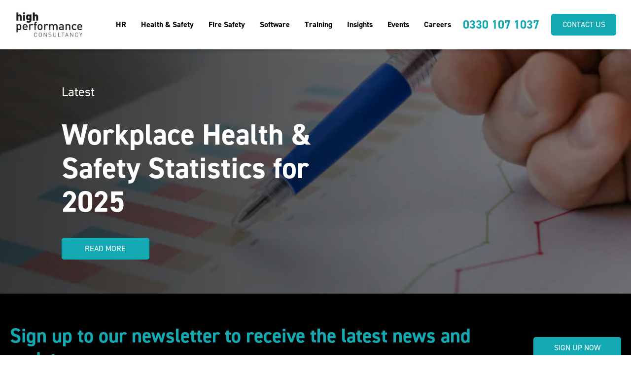

--- FILE ---
content_type: text/html; charset=UTF-8
request_url: https://hpc.uk.com/tag/business/page/5/
body_size: 10474
content:
<!doctype html><html class="no-js"  lang="en-US"><head><meta charset="utf-8"><meta http-equiv="X-UA-Compatible" content="IE=edge"><meta name="viewport" content="width=device-width, initial-scale=1.0"><title>Business Archives - Page 5 of 5 - :</title><link rel="pingback" href="https://hpc.uk.com/xmlrpc.php"><link rel="stylesheet" href="https://use.typekit.net/ggb7etp.css">  <script defer type="text/javascript" src="//widget.trustpilot.com/bootstrap/v5/tp.widget.bootstrap.min.js"></script> <meta name='robots' content='index, follow, max-image-preview:large, max-snippet:-1, max-video-preview:-1' /><link rel="canonical" href="https://hpc.uk.com/tag/business/page/5/" /><link rel="prev" href="https://hpc.uk.com/tag/business/page/4/" /><meta property="og:locale" content="en_US" /><meta property="og:type" content="article" /><meta property="og:title" content="Business Archives - Page 5 of 5 -" /><meta property="og:url" content="https://hpc.uk.com/tag/business/" /><meta name="twitter:card" content="summary_large_image" /> <script type="application/ld+json" class="yoast-schema-graph">{"@context":"https://schema.org","@graph":[{"@type":"CollectionPage","@id":"https://hpc.uk.com/tag/business/","url":"https://hpc.uk.com/tag/business/page/5/","name":"Business Archives - Page 5 of 5 -","isPartOf":{"@id":"https://hpc.uk.com/#website"},"primaryImageOfPage":{"@id":"https://hpc.uk.com/tag/business/page/5/#primaryimage"},"image":{"@id":"https://hpc.uk.com/tag/business/page/5/#primaryimage"},"thumbnailUrl":"https://hpc.uk.com/wp-content/uploads/2017/05/EXAMPLE-BLOG-TITLE-13.png","breadcrumb":{"@id":"https://hpc.uk.com/tag/business/page/5/#breadcrumb"},"inLanguage":"en-US"},{"@type":"ImageObject","inLanguage":"en-US","@id":"https://hpc.uk.com/tag/business/page/5/#primaryimage","url":"https://hpc.uk.com/wp-content/uploads/2017/05/EXAMPLE-BLOG-TITLE-13.png","contentUrl":"https://hpc.uk.com/wp-content/uploads/2017/05/EXAMPLE-BLOG-TITLE-13.png","width":500,"height":200},{"@type":"BreadcrumbList","@id":"https://hpc.uk.com/tag/business/page/5/#breadcrumb","itemListElement":[{"@type":"ListItem","position":1,"name":"Home","item":"https://hpc.uk.com/"},{"@type":"ListItem","position":2,"name":"Business"}]},{"@type":"WebSite","@id":"https://hpc.uk.com/#website","url":"https://hpc.uk.com/","name":"","description":"","potentialAction":[{"@type":"SearchAction","target":{"@type":"EntryPoint","urlTemplate":"https://hpc.uk.com/?s={search_term_string}"},"query-input":{"@type":"PropertyValueSpecification","valueRequired":true,"valueName":"search_term_string"}}],"inLanguage":"en-US"}]}</script> <style id='wp-img-auto-sizes-contain-inline-css' type='text/css'>img:is([sizes=auto i],[sizes^="auto," i]){contain-intrinsic-size:3000px 1500px}
/*# sourceURL=wp-img-auto-sizes-contain-inline-css */</style><style id='wp-emoji-styles-inline-css' type='text/css'>img.wp-smiley, img.emoji {
		display: inline !important;
		border: none !important;
		box-shadow: none !important;
		height: 1em !important;
		width: 1em !important;
		margin: 0 0.07em !important;
		vertical-align: -0.1em !important;
		background: none !important;
		padding: 0 !important;
	}
/*# sourceURL=wp-emoji-styles-inline-css */</style><style id='wp-block-library-inline-css' type='text/css'>:root{--wp-block-synced-color:#7a00df;--wp-block-synced-color--rgb:122,0,223;--wp-bound-block-color:var(--wp-block-synced-color);--wp-editor-canvas-background:#ddd;--wp-admin-theme-color:#007cba;--wp-admin-theme-color--rgb:0,124,186;--wp-admin-theme-color-darker-10:#006ba1;--wp-admin-theme-color-darker-10--rgb:0,107,160.5;--wp-admin-theme-color-darker-20:#005a87;--wp-admin-theme-color-darker-20--rgb:0,90,135;--wp-admin-border-width-focus:2px}@media (min-resolution:192dpi){:root{--wp-admin-border-width-focus:1.5px}}.wp-element-button{cursor:pointer}:root .has-very-light-gray-background-color{background-color:#eee}:root .has-very-dark-gray-background-color{background-color:#313131}:root .has-very-light-gray-color{color:#eee}:root .has-very-dark-gray-color{color:#313131}:root .has-vivid-green-cyan-to-vivid-cyan-blue-gradient-background{background:linear-gradient(135deg,#00d084,#0693e3)}:root .has-purple-crush-gradient-background{background:linear-gradient(135deg,#34e2e4,#4721fb 50%,#ab1dfe)}:root .has-hazy-dawn-gradient-background{background:linear-gradient(135deg,#faaca8,#dad0ec)}:root .has-subdued-olive-gradient-background{background:linear-gradient(135deg,#fafae1,#67a671)}:root .has-atomic-cream-gradient-background{background:linear-gradient(135deg,#fdd79a,#004a59)}:root .has-nightshade-gradient-background{background:linear-gradient(135deg,#330968,#31cdcf)}:root .has-midnight-gradient-background{background:linear-gradient(135deg,#020381,#2874fc)}:root{--wp--preset--font-size--normal:16px;--wp--preset--font-size--huge:42px}.has-regular-font-size{font-size:1em}.has-larger-font-size{font-size:2.625em}.has-normal-font-size{font-size:var(--wp--preset--font-size--normal)}.has-huge-font-size{font-size:var(--wp--preset--font-size--huge)}.has-text-align-center{text-align:center}.has-text-align-left{text-align:left}.has-text-align-right{text-align:right}.has-fit-text{white-space:nowrap!important}#end-resizable-editor-section{display:none}.aligncenter{clear:both}.items-justified-left{justify-content:flex-start}.items-justified-center{justify-content:center}.items-justified-right{justify-content:flex-end}.items-justified-space-between{justify-content:space-between}.screen-reader-text{border:0;clip-path:inset(50%);height:1px;margin:-1px;overflow:hidden;padding:0;position:absolute;width:1px;word-wrap:normal!important}.screen-reader-text:focus{background-color:#ddd;clip-path:none;color:#444;display:block;font-size:1em;height:auto;left:5px;line-height:normal;padding:15px 23px 14px;text-decoration:none;top:5px;width:auto;z-index:100000}html :where(.has-border-color){border-style:solid}html :where([style*=border-top-color]){border-top-style:solid}html :where([style*=border-right-color]){border-right-style:solid}html :where([style*=border-bottom-color]){border-bottom-style:solid}html :where([style*=border-left-color]){border-left-style:solid}html :where([style*=border-width]){border-style:solid}html :where([style*=border-top-width]){border-top-style:solid}html :where([style*=border-right-width]){border-right-style:solid}html :where([style*=border-bottom-width]){border-bottom-style:solid}html :where([style*=border-left-width]){border-left-style:solid}html :where(img[class*=wp-image-]){height:auto;max-width:100%}:where(figure){margin:0 0 1em}html :where(.is-position-sticky){--wp-admin--admin-bar--position-offset:var(--wp-admin--admin-bar--height,0px)}@media screen and (max-width:600px){html :where(.is-position-sticky){--wp-admin--admin-bar--position-offset:0px}}

/*# sourceURL=wp-block-library-inline-css */</style><style id='global-styles-inline-css' type='text/css'>:root{--wp--preset--aspect-ratio--square: 1;--wp--preset--aspect-ratio--4-3: 4/3;--wp--preset--aspect-ratio--3-4: 3/4;--wp--preset--aspect-ratio--3-2: 3/2;--wp--preset--aspect-ratio--2-3: 2/3;--wp--preset--aspect-ratio--16-9: 16/9;--wp--preset--aspect-ratio--9-16: 9/16;--wp--preset--color--black: #000000;--wp--preset--color--cyan-bluish-gray: #abb8c3;--wp--preset--color--white: #ffffff;--wp--preset--color--pale-pink: #f78da7;--wp--preset--color--vivid-red: #cf2e2e;--wp--preset--color--luminous-vivid-orange: #ff6900;--wp--preset--color--luminous-vivid-amber: #fcb900;--wp--preset--color--light-green-cyan: #7bdcb5;--wp--preset--color--vivid-green-cyan: #00d084;--wp--preset--color--pale-cyan-blue: #8ed1fc;--wp--preset--color--vivid-cyan-blue: #0693e3;--wp--preset--color--vivid-purple: #9b51e0;--wp--preset--gradient--vivid-cyan-blue-to-vivid-purple: linear-gradient(135deg,rgb(6,147,227) 0%,rgb(155,81,224) 100%);--wp--preset--gradient--light-green-cyan-to-vivid-green-cyan: linear-gradient(135deg,rgb(122,220,180) 0%,rgb(0,208,130) 100%);--wp--preset--gradient--luminous-vivid-amber-to-luminous-vivid-orange: linear-gradient(135deg,rgb(252,185,0) 0%,rgb(255,105,0) 100%);--wp--preset--gradient--luminous-vivid-orange-to-vivid-red: linear-gradient(135deg,rgb(255,105,0) 0%,rgb(207,46,46) 100%);--wp--preset--gradient--very-light-gray-to-cyan-bluish-gray: linear-gradient(135deg,rgb(238,238,238) 0%,rgb(169,184,195) 100%);--wp--preset--gradient--cool-to-warm-spectrum: linear-gradient(135deg,rgb(74,234,220) 0%,rgb(151,120,209) 20%,rgb(207,42,186) 40%,rgb(238,44,130) 60%,rgb(251,105,98) 80%,rgb(254,248,76) 100%);--wp--preset--gradient--blush-light-purple: linear-gradient(135deg,rgb(255,206,236) 0%,rgb(152,150,240) 100%);--wp--preset--gradient--blush-bordeaux: linear-gradient(135deg,rgb(254,205,165) 0%,rgb(254,45,45) 50%,rgb(107,0,62) 100%);--wp--preset--gradient--luminous-dusk: linear-gradient(135deg,rgb(255,203,112) 0%,rgb(199,81,192) 50%,rgb(65,88,208) 100%);--wp--preset--gradient--pale-ocean: linear-gradient(135deg,rgb(255,245,203) 0%,rgb(182,227,212) 50%,rgb(51,167,181) 100%);--wp--preset--gradient--electric-grass: linear-gradient(135deg,rgb(202,248,128) 0%,rgb(113,206,126) 100%);--wp--preset--gradient--midnight: linear-gradient(135deg,rgb(2,3,129) 0%,rgb(40,116,252) 100%);--wp--preset--font-size--small: 13px;--wp--preset--font-size--medium: 20px;--wp--preset--font-size--large: 36px;--wp--preset--font-size--x-large: 42px;--wp--preset--spacing--20: 0.44rem;--wp--preset--spacing--30: 0.67rem;--wp--preset--spacing--40: 1rem;--wp--preset--spacing--50: 1.5rem;--wp--preset--spacing--60: 2.25rem;--wp--preset--spacing--70: 3.38rem;--wp--preset--spacing--80: 5.06rem;--wp--preset--shadow--natural: 6px 6px 9px rgba(0, 0, 0, 0.2);--wp--preset--shadow--deep: 12px 12px 50px rgba(0, 0, 0, 0.4);--wp--preset--shadow--sharp: 6px 6px 0px rgba(0, 0, 0, 0.2);--wp--preset--shadow--outlined: 6px 6px 0px -3px rgb(255, 255, 255), 6px 6px rgb(0, 0, 0);--wp--preset--shadow--crisp: 6px 6px 0px rgb(0, 0, 0);}:where(.is-layout-flex){gap: 0.5em;}:where(.is-layout-grid){gap: 0.5em;}body .is-layout-flex{display: flex;}.is-layout-flex{flex-wrap: wrap;align-items: center;}.is-layout-flex > :is(*, div){margin: 0;}body .is-layout-grid{display: grid;}.is-layout-grid > :is(*, div){margin: 0;}:where(.wp-block-columns.is-layout-flex){gap: 2em;}:where(.wp-block-columns.is-layout-grid){gap: 2em;}:where(.wp-block-post-template.is-layout-flex){gap: 1.25em;}:where(.wp-block-post-template.is-layout-grid){gap: 1.25em;}.has-black-color{color: var(--wp--preset--color--black) !important;}.has-cyan-bluish-gray-color{color: var(--wp--preset--color--cyan-bluish-gray) !important;}.has-white-color{color: var(--wp--preset--color--white) !important;}.has-pale-pink-color{color: var(--wp--preset--color--pale-pink) !important;}.has-vivid-red-color{color: var(--wp--preset--color--vivid-red) !important;}.has-luminous-vivid-orange-color{color: var(--wp--preset--color--luminous-vivid-orange) !important;}.has-luminous-vivid-amber-color{color: var(--wp--preset--color--luminous-vivid-amber) !important;}.has-light-green-cyan-color{color: var(--wp--preset--color--light-green-cyan) !important;}.has-vivid-green-cyan-color{color: var(--wp--preset--color--vivid-green-cyan) !important;}.has-pale-cyan-blue-color{color: var(--wp--preset--color--pale-cyan-blue) !important;}.has-vivid-cyan-blue-color{color: var(--wp--preset--color--vivid-cyan-blue) !important;}.has-vivid-purple-color{color: var(--wp--preset--color--vivid-purple) !important;}.has-black-background-color{background-color: var(--wp--preset--color--black) !important;}.has-cyan-bluish-gray-background-color{background-color: var(--wp--preset--color--cyan-bluish-gray) !important;}.has-white-background-color{background-color: var(--wp--preset--color--white) !important;}.has-pale-pink-background-color{background-color: var(--wp--preset--color--pale-pink) !important;}.has-vivid-red-background-color{background-color: var(--wp--preset--color--vivid-red) !important;}.has-luminous-vivid-orange-background-color{background-color: var(--wp--preset--color--luminous-vivid-orange) !important;}.has-luminous-vivid-amber-background-color{background-color: var(--wp--preset--color--luminous-vivid-amber) !important;}.has-light-green-cyan-background-color{background-color: var(--wp--preset--color--light-green-cyan) !important;}.has-vivid-green-cyan-background-color{background-color: var(--wp--preset--color--vivid-green-cyan) !important;}.has-pale-cyan-blue-background-color{background-color: var(--wp--preset--color--pale-cyan-blue) !important;}.has-vivid-cyan-blue-background-color{background-color: var(--wp--preset--color--vivid-cyan-blue) !important;}.has-vivid-purple-background-color{background-color: var(--wp--preset--color--vivid-purple) !important;}.has-black-border-color{border-color: var(--wp--preset--color--black) !important;}.has-cyan-bluish-gray-border-color{border-color: var(--wp--preset--color--cyan-bluish-gray) !important;}.has-white-border-color{border-color: var(--wp--preset--color--white) !important;}.has-pale-pink-border-color{border-color: var(--wp--preset--color--pale-pink) !important;}.has-vivid-red-border-color{border-color: var(--wp--preset--color--vivid-red) !important;}.has-luminous-vivid-orange-border-color{border-color: var(--wp--preset--color--luminous-vivid-orange) !important;}.has-luminous-vivid-amber-border-color{border-color: var(--wp--preset--color--luminous-vivid-amber) !important;}.has-light-green-cyan-border-color{border-color: var(--wp--preset--color--light-green-cyan) !important;}.has-vivid-green-cyan-border-color{border-color: var(--wp--preset--color--vivid-green-cyan) !important;}.has-pale-cyan-blue-border-color{border-color: var(--wp--preset--color--pale-cyan-blue) !important;}.has-vivid-cyan-blue-border-color{border-color: var(--wp--preset--color--vivid-cyan-blue) !important;}.has-vivid-purple-border-color{border-color: var(--wp--preset--color--vivid-purple) !important;}.has-vivid-cyan-blue-to-vivid-purple-gradient-background{background: var(--wp--preset--gradient--vivid-cyan-blue-to-vivid-purple) !important;}.has-light-green-cyan-to-vivid-green-cyan-gradient-background{background: var(--wp--preset--gradient--light-green-cyan-to-vivid-green-cyan) !important;}.has-luminous-vivid-amber-to-luminous-vivid-orange-gradient-background{background: var(--wp--preset--gradient--luminous-vivid-amber-to-luminous-vivid-orange) !important;}.has-luminous-vivid-orange-to-vivid-red-gradient-background{background: var(--wp--preset--gradient--luminous-vivid-orange-to-vivid-red) !important;}.has-very-light-gray-to-cyan-bluish-gray-gradient-background{background: var(--wp--preset--gradient--very-light-gray-to-cyan-bluish-gray) !important;}.has-cool-to-warm-spectrum-gradient-background{background: var(--wp--preset--gradient--cool-to-warm-spectrum) !important;}.has-blush-light-purple-gradient-background{background: var(--wp--preset--gradient--blush-light-purple) !important;}.has-blush-bordeaux-gradient-background{background: var(--wp--preset--gradient--blush-bordeaux) !important;}.has-luminous-dusk-gradient-background{background: var(--wp--preset--gradient--luminous-dusk) !important;}.has-pale-ocean-gradient-background{background: var(--wp--preset--gradient--pale-ocean) !important;}.has-electric-grass-gradient-background{background: var(--wp--preset--gradient--electric-grass) !important;}.has-midnight-gradient-background{background: var(--wp--preset--gradient--midnight) !important;}.has-small-font-size{font-size: var(--wp--preset--font-size--small) !important;}.has-medium-font-size{font-size: var(--wp--preset--font-size--medium) !important;}.has-large-font-size{font-size: var(--wp--preset--font-size--large) !important;}.has-x-large-font-size{font-size: var(--wp--preset--font-size--x-large) !important;}
/*# sourceURL=global-styles-inline-css */</style><style id='classic-theme-styles-inline-css' type='text/css'>/*! This file is auto-generated */
.wp-block-button__link{color:#fff;background-color:#32373c;border-radius:9999px;box-shadow:none;text-decoration:none;padding:calc(.667em + 2px) calc(1.333em + 2px);font-size:1.125em}.wp-block-file__button{background:#32373c;color:#fff;text-decoration:none}
/*# sourceURL=/wp-includes/css/classic-themes.min.css */</style><link rel='stylesheet' id='contact-form-7-css' href='https://hpc.uk.com/wp-content/cache/autoptimize/css/autoptimize_single_64ac31699f5326cb3c76122498b76f66.css?ver=6.1.4' media='all' /><link rel='stylesheet' id='site-css-css' href='https://hpc.uk.com/wp-content/cache/autoptimize/css/autoptimize_single_5f855a52c027d16daa468e074c44c9a3.css?ver=2.0' media='all' /> <script type="text/javascript" src="https://hpc.uk.com/wp-includes/js/jquery/jquery.min.js?ver=3.7.1" id="jquery-core-js"></script> <script defer type="text/javascript" src="https://hpc.uk.com/wp-includes/js/jquery/jquery-migrate.min.js?ver=3.4.1" id="jquery-migrate-js"></script> <link rel="https://api.w.org/" href="https://hpc.uk.com/wp-json/" /><link rel="alternate" title="JSON" type="application/json" href="https://hpc.uk.com/wp-json/wp/v2/tags/179" /><link rel="icon" href="https://hpc.uk.com/wp-content/uploads/2023/01/cropped-hpc-fav-32x32.png" sizes="32x32" /><link rel="icon" href="https://hpc.uk.com/wp-content/uploads/2023/01/cropped-hpc-fav-192x192.png" sizes="192x192" /><link rel="apple-touch-icon" href="https://hpc.uk.com/wp-content/uploads/2023/01/cropped-hpc-fav-180x180.png" /><meta name="msapplication-TileImage" content="https://hpc.uk.com/wp-content/uploads/2023/01/cropped-hpc-fav-270x270.png" /></head><body class="archive paged tag tag-business tag-179 paged-5 tag-paged-5 wp-theme-hpc-2022"><div id="top"></div><header id="header"><div class="inner"><div class="logo"> <a href="/"> <noscript><img src="https://hpc.uk.com/wp-content/webp-express/webp-images/themes/hpc-2022/dist/images/header-logo.png.webp" alt="HPC"></noscript><img class="lazyload" src='data:image/svg+xml,%3Csvg%20xmlns=%22http://www.w3.org/2000/svg%22%20viewBox=%220%200%20210%20140%22%3E%3C/svg%3E' data-src="https://hpc.uk.com/wp-content/webp-express/webp-images/themes/hpc-2022/dist/images/header-logo.png.webp" alt="HPC"> </a></div><div class="menu"><ul class="the-menu"><li id="menu-item-251" class="menu-item menu-item-type-post_type menu-item-object-page menu-item-251"><a href="https://hpc.uk.com/hr-consultancy/">HR</a></li><li id="menu-item-250" class="menu-item menu-item-type-post_type menu-item-object-page menu-item-250"><a href="https://hpc.uk.com/health-and-safety/">Health &#038; Safety</a></li><li id="menu-item-8507" class="menu-item menu-item-type-post_type menu-item-object-page menu-item-8507"><a href="https://hpc.uk.com/fire-safety/">Fire Safety</a></li><li id="menu-item-252" class="menu-item menu-item-type-post_type menu-item-object-page menu-item-252"><a href="https://hpc.uk.com/health-safety-hr-software/">Software</a></li><li id="menu-item-7522" class="menu-item menu-item-type-post_type menu-item-object-page menu-item-7522"><a href="https://hpc.uk.com/hr-and-health-safety-training-page/">Training</a></li><li id="menu-item-67" class="menu-item menu-item-type-post_type menu-item-object-page current_page_parent menu-item-67"><a href="https://hpc.uk.com/insights/">Insights</a></li><li id="menu-item-7982" class="menu-item menu-item-type-post_type menu-item-object-page menu-item-7982"><a href="https://hpc.uk.com/hr-events/">Events</a></li><li id="menu-item-69" class="menu-item menu-item-type-post_type menu-item-object-page menu-item-69"><a href="https://hpc.uk.com/careers/">Careers</a></li></ul><div class="tel"> <a href="tel:+443301071037">0330 107 1037</a></div> <a href="/contact/" class="contact-button">Contact us</a><div class="toggle__menu"><i class="far fa-bars"></i></div></div></div></header><nav class="mobile-menu" id="mobile_menu"><div class="inner"><ul class="the-menu"><li id="menu-item-205" class="menu-item menu-item-type-post_type menu-item-object-page menu-item-home menu-item-205"><a href="https://hpc.uk.com/">Home</a></li><li id="menu-item-255" class="menu-item menu-item-type-post_type menu-item-object-page menu-item-255"><a href="https://hpc.uk.com/hr-consultancy/">HR</a></li><li id="menu-item-254" class="menu-item menu-item-type-post_type menu-item-object-page menu-item-254"><a href="https://hpc.uk.com/health-and-safety/">Health &#038; Safety</a></li><li id="menu-item-8508" class="menu-item menu-item-type-post_type menu-item-object-page menu-item-8508"><a href="https://hpc.uk.com/fire-safety/">Fire Safety</a></li><li id="menu-item-256" class="menu-item menu-item-type-post_type menu-item-object-page menu-item-256"><a href="https://hpc.uk.com/health-safety-hr-software/">Software</a></li><li id="menu-item-209" class="menu-item menu-item-type-post_type menu-item-object-page menu-item-209"><a href="https://hpc.uk.com/careers/">Careers</a></li><li id="menu-item-206" class="menu-item menu-item-type-post_type menu-item-object-page current_page_parent menu-item-206"><a href="https://hpc.uk.com/insights/">Insights</a></li><li id="menu-item-7523" class="menu-item menu-item-type-post_type menu-item-object-page menu-item-7523"><a href="https://hpc.uk.com/hr-and-health-safety-training-page/">Training</a></li><li id="menu-item-8061" class="menu-item menu-item-type-post_type menu-item-object-page menu-item-8061"><a href="https://hpc.uk.com/hr-events/">Events</a></li><li id="menu-item-257" class="menu-item menu-item-type-post_type menu-item-object-page menu-item-257"><a href="https://hpc.uk.com/contact/">Contact us</a></li></ul></div></nav><div class="block__news-top"><div class="latest"><div class="container"><div class="row"><div class="col-12 col-lg-6 offset-lg-1"><div class="inner"><p>Latest</p><h1>Workplace Health &amp; Safety Statistics for 2025</h1> <a href="https://hpc.uk.com/workplace-health-and-safety-statistics-2025/" class="button">Read more</a></div></div></div></div></div><div class="signup d-none d-lg-block"><div class="container"><div class="row"><div class="col-12 inner"><h2>Sign up to our newsletter to receive the latest news and updates</h2> <a href="https://app.getresponse.com/site2/58aa3fe5b5ae5513e1525df661ef37a8/?u=MavKx&webforms_id=SccNe" class="button button__teal" target="_blank">Sign up now</a><p style="color: #fff; display: none;" class="sub-ok">Thank you for signing up for our mailing list.</p></div></div></div></div> <noscript><img src="https://hpc.uk.com/wp-content/webp-express/webp-images/uploads/2025/12/health-and-safety-statistics-2025--1024x381.png.webp" alt=""" width="100%" height="100%"></noscript><img class="lazyload" src='data:image/svg+xml,%3Csvg%20xmlns=%22http://www.w3.org/2000/svg%22%20viewBox=%220%200%20210%20140%22%3E%3C/svg%3E' data-src="https://hpc.uk.com/wp-content/webp-express/webp-images/uploads/2025/12/health-and-safety-statistics-2025--1024x381.png.webp" alt=""" width="100%" height="100%"></div><div class="loop__categories"><p>Filter category:</p><div class="select-wrap"> <select id="cat_select"><option value="/insights/">Categories...</option><option  value="/category/blog/">Blog</option><option  value="/category/events/">Events</option><option  value="/category/health-safety/">Health &amp; Safety</option><option  value="/category/news/">News</option><option  value="/category/training/">Training</option><option  value="/category/uncategorized/">Uncategorized</option><option  value="/category/vacancies/">Vacancies</option> </select> <script defer src="[data-uri]"></script> </div></div><div class="loop__posts"><div class="container"><div class="row"><div class="col-12 col-lg-3 post"><div class="inner"><div class="image"> <noscript><img src="https://hpc.uk.com/wp-content/webp-express/webp-images/uploads/2017/05/EXAMPLE-BLOG-TITLE-13-300x120.png.webp" class="attachment-medium size-medium wp-post-image" alt="" decoding="async" srcset="https://hpc.uk.com/wp-content/webp-express/webp-images/uploads/2017/05/EXAMPLE-BLOG-TITLE-13-300x120.png.webp 300w,  https://hpc.uk.com/wp-content/webp-express/webp-images/uploads/2017/05/EXAMPLE-BLOG-TITLE-13.png.webp 500w" sizes="(max-width: 300px) 100vw, 300px" /></noscript><img src='data:image/svg+xml,%3Csvg%20xmlns=%22http://www.w3.org/2000/svg%22%20viewBox=%220%200%20210%20140%22%3E%3C/svg%3E' data-src="https://hpc.uk.com/wp-content/webp-express/webp-images/uploads/2017/05/EXAMPLE-BLOG-TITLE-13-300x120.png.webp" class="lazyload attachment-medium size-medium wp-post-image" alt="" decoding="async" data-srcset="https://hpc.uk.com/wp-content/webp-express/webp-images/uploads/2017/05/EXAMPLE-BLOG-TITLE-13-300x120.png.webp 300w,  https://hpc.uk.com/wp-content/webp-express/webp-images/uploads/2017/05/EXAMPLE-BLOG-TITLE-13.png.webp 500w" data-sizes="(max-width: 300px) 100vw, 300px" /></div><div class="text"> <a href="https://hpc.uk.com/opinion-run-effective-meetings/"><h3>Opinion: How to run effective meetings</h3></a><p class="excerpt"></p> <a class="button" href="https://hpc.uk.com/opinion-run-effective-meetings/">Find out more</a></div></div></div><div class="col-12 col-lg-3 post"><div class="inner"><div class="image"> <noscript><img src="https://hpc.uk.com/wp-content/webp-express/webp-images/uploads/2017/04/HPC-Example-Blog-image-for-Social-Media-5-300x150.png.webp" class="attachment-medium size-medium wp-post-image" alt="" decoding="async" srcset="https://hpc.uk.com/wp-content/webp-express/webp-images/uploads/2017/04/HPC-Example-Blog-image-for-Social-Media-5-300x150.png.webp 300w,  https://hpc.uk.com/wp-content/webp-express/webp-images/uploads/2017/04/HPC-Example-Blog-image-for-Social-Media-5-768x384.png.webp 768w,  https://hpc.uk.com/wp-content/webp-express/webp-images/uploads/2017/04/HPC-Example-Blog-image-for-Social-Media-5.png.webp 1024w" sizes="(max-width: 300px) 100vw, 300px" /></noscript><img src='data:image/svg+xml,%3Csvg%20xmlns=%22http://www.w3.org/2000/svg%22%20viewBox=%220%200%20210%20140%22%3E%3C/svg%3E' data-src="https://hpc.uk.com/wp-content/webp-express/webp-images/uploads/2017/04/HPC-Example-Blog-image-for-Social-Media-5-300x150.png.webp" class="lazyload attachment-medium size-medium wp-post-image" alt="" decoding="async" data-srcset="https://hpc.uk.com/wp-content/webp-express/webp-images/uploads/2017/04/HPC-Example-Blog-image-for-Social-Media-5-300x150.png.webp 300w,  https://hpc.uk.com/wp-content/webp-express/webp-images/uploads/2017/04/HPC-Example-Blog-image-for-Social-Media-5-768x384.png.webp 768w,  https://hpc.uk.com/wp-content/webp-express/webp-images/uploads/2017/04/HPC-Example-Blog-image-for-Social-Media-5.png.webp 1024w" data-sizes="(max-width: 300px) 100vw, 300px" /></div><div class="text"> <a href="https://hpc.uk.com/dealing-absences-calculating-holiday-pay/"><h3>Dealing with absences and calculating holiday pay</h3></a><p class="excerpt"></p> <a class="button" href="https://hpc.uk.com/dealing-absences-calculating-holiday-pay/">Find out more</a></div></div></div><div class="col-12 col-lg-3 post"><div class="inner"><div class="image"> <noscript><img src="https://hpc.uk.com/wp-content/webp-express/webp-images/uploads/2017/05/EXAMPLE-BLOG-TITLE-23-300x120.png.webp" class="attachment-medium size-medium wp-post-image" alt="" decoding="async" srcset="https://hpc.uk.com/wp-content/webp-express/webp-images/uploads/2017/05/EXAMPLE-BLOG-TITLE-23-300x120.png.webp 300w,  https://hpc.uk.com/wp-content/webp-express/webp-images/uploads/2017/05/EXAMPLE-BLOG-TITLE-23.png.webp 500w" sizes="(max-width: 300px) 100vw, 300px" /></noscript><img src='data:image/svg+xml,%3Csvg%20xmlns=%22http://www.w3.org/2000/svg%22%20viewBox=%220%200%20210%20140%22%3E%3C/svg%3E' data-src="https://hpc.uk.com/wp-content/webp-express/webp-images/uploads/2017/05/EXAMPLE-BLOG-TITLE-23-300x120.png.webp" class="lazyload attachment-medium size-medium wp-post-image" alt="" decoding="async" data-srcset="https://hpc.uk.com/wp-content/webp-express/webp-images/uploads/2017/05/EXAMPLE-BLOG-TITLE-23-300x120.png.webp 300w,  https://hpc.uk.com/wp-content/webp-express/webp-images/uploads/2017/05/EXAMPLE-BLOG-TITLE-23.png.webp 500w" data-sizes="(max-width: 300px) 100vw, 300px" /></div><div class="text"> <a href="https://hpc.uk.com/uks-skills-crisis-laid-bare-new-cipd-report-shows-nation-bottom-international-class-key-measures/"><h3>UK’s skills crisis laid bare as new CIPD report shows nation is bottom of international class on key measures</h3></a><p class="excerpt"></p> <a class="button" href="https://hpc.uk.com/uks-skills-crisis-laid-bare-new-cipd-report-shows-nation-bottom-international-class-key-measures/">Find out more</a></div></div></div><div class="col-12 col-lg-3 post"><div class="inner"><div class="image"> <noscript><img src="https://hpc.uk.com/wp-content/webp-express/webp-images/uploads/2017/05/EXAMPLE-BLOG-TITLE-23-300x120.png.webp" class="attachment-medium size-medium wp-post-image" alt="" decoding="async" srcset="https://hpc.uk.com/wp-content/webp-express/webp-images/uploads/2017/05/EXAMPLE-BLOG-TITLE-23-300x120.png.webp 300w,  https://hpc.uk.com/wp-content/webp-express/webp-images/uploads/2017/05/EXAMPLE-BLOG-TITLE-23.png.webp 500w" sizes="(max-width: 300px) 100vw, 300px" /></noscript><img src='data:image/svg+xml,%3Csvg%20xmlns=%22http://www.w3.org/2000/svg%22%20viewBox=%220%200%20210%20140%22%3E%3C/svg%3E' data-src="https://hpc.uk.com/wp-content/webp-express/webp-images/uploads/2017/05/EXAMPLE-BLOG-TITLE-23-300x120.png.webp" class="lazyload attachment-medium size-medium wp-post-image" alt="" decoding="async" data-srcset="https://hpc.uk.com/wp-content/webp-express/webp-images/uploads/2017/05/EXAMPLE-BLOG-TITLE-23-300x120.png.webp 300w,  https://hpc.uk.com/wp-content/webp-express/webp-images/uploads/2017/05/EXAMPLE-BLOG-TITLE-23.png.webp 500w" data-sizes="(max-width: 300px) 100vw, 300px" /></div><div class="text"> <a href="https://hpc.uk.com/uks-skills-crisis-laid-bare-new-cipd-report-shows-nation-bottom-international-class-key-measures-2/"><h3>UK’s skills crisis laid bare as new CIPD report shows nation is bottom of international class on key measures</h3></a><p class="excerpt"></p> <a class="button" href="https://hpc.uk.com/uks-skills-crisis-laid-bare-new-cipd-report-shows-nation-bottom-international-class-key-measures-2/">Find out more</a></div></div></div><div class="col-12 col-lg-3 post"><div class="inner"><div class="image"> <noscript><img src="https://hpc.uk.com/wp-content/webp-express/webp-images/uploads/2017/05/pexels-photo-2-e1502718252602-300x120.jpg.webp" class="attachment-medium size-medium wp-post-image" alt="employment tribunals" decoding="async" srcset="https://hpc.uk.com/wp-content/webp-express/webp-images/uploads/2017/05/pexels-photo-2-e1502718252602-300x120.jpg.webp 300w,  https://hpc.uk.com/wp-content/webp-express/webp-images/uploads/2017/05/pexels-photo-2-e1502718252602-768x308.jpg.webp 768w,  https://hpc.uk.com/wp-content/webp-express/webp-images/uploads/2017/05/pexels-photo-2-e1502718252602.jpg.webp 937w" sizes="(max-width: 300px) 100vw, 300px" /></noscript><img src='data:image/svg+xml,%3Csvg%20xmlns=%22http://www.w3.org/2000/svg%22%20viewBox=%220%200%20210%20140%22%3E%3C/svg%3E' data-src="https://hpc.uk.com/wp-content/webp-express/webp-images/uploads/2017/05/pexels-photo-2-e1502718252602-300x120.jpg.webp" class="lazyload attachment-medium size-medium wp-post-image" alt="employment tribunals" decoding="async" data-srcset="https://hpc.uk.com/wp-content/webp-express/webp-images/uploads/2017/05/pexels-photo-2-e1502718252602-300x120.jpg.webp 300w,  https://hpc.uk.com/wp-content/webp-express/webp-images/uploads/2017/05/pexels-photo-2-e1502718252602-768x308.jpg.webp 768w,  https://hpc.uk.com/wp-content/webp-express/webp-images/uploads/2017/05/pexels-photo-2-e1502718252602.jpg.webp 937w" data-sizes="(max-width: 300px) 100vw, 300px" /></div><div class="text"> <a href="https://hpc.uk.com/uk-productivity-rebalancing-regions/"><h3>UK productivity: Rebalancing the regions</h3></a><p class="excerpt"></p> <a class="button" href="https://hpc.uk.com/uk-productivity-rebalancing-regions/">Find out more</a></div></div></div><div class="col-12 col-lg-3 post"><div class="inner"><div class="image"></div><div class="text"> <a href="https://hpc.uk.com/leaders-take-wait-see-approach-brexit/"><h3>Leaders take &#8216;wait and see&#8217; approach to Brexit</h3></a><p class="excerpt"></p> <a class="button" href="https://hpc.uk.com/leaders-take-wait-see-approach-brexit/">Find out more</a></div></div></div><div class="col-12 col-lg-3 post"><div class="inner"><div class="image"></div><div class="text"> <a href="https://hpc.uk.com/leaders-take-wait-see-approach-brexit-2/"><h3>Leaders take &#8216;wait and see&#8217; approach to Brexit</h3></a><p class="excerpt"></p> <a class="button" href="https://hpc.uk.com/leaders-take-wait-see-approach-brexit-2/">Find out more</a></div></div></div><div class="col-12 col-lg-3 post"><div class="inner"><div class="image"></div><div class="text"> <a href="https://hpc.uk.com/hr-leaders-reveal-how-they-keep-their-staff-happy/"><h3>HR leaders reveal how they keep their staff happy</h3></a><p class="excerpt"></p> <a class="button" href="https://hpc.uk.com/hr-leaders-reveal-how-they-keep-their-staff-happy/">Find out more</a></div></div></div><div class="col-12 col-lg-3 post"><div class="inner"><div class="image"></div><div class="text"> <a href="https://hpc.uk.com/how-the-new-apprenticeship-levy-will-benefit-employers-from-april-onwards/"><h3>How the new apprenticeship levy will benefit employers from April onwards</h3></a><p class="excerpt"></p> <a class="button" href="https://hpc.uk.com/how-the-new-apprenticeship-levy-will-benefit-employers-from-april-onwards/">Find out more</a></div></div></div></div></div></div><div class="pagination"><div class="container"><div class="row"><div class="col-16"> <a class="prev page-numbers" href="https://hpc.uk.com/tag/business/page/4/">&laquo; Previous</a> <a class="page-numbers" href="https://hpc.uk.com/tag/business/page/1/">1</a> <span class="page-numbers dots">&hellip;</span> <a class="page-numbers" href="https://hpc.uk.com/tag/business/page/3/">3</a> <a class="page-numbers" href="https://hpc.uk.com/tag/business/page/4/">4</a> <span aria-current="page" class="page-numbers current">5</span></div></div></div></div><div class="block__signup"><div class="container"><div class="row"><div class="col-12 inner"><h2>Sign up to our newsletter to receive the latest news and updates</h2> <a href="https://app.getresponse.com/site2/58aa3fe5b5ae5513e1525df661ef37a8/?u=MavKx&webforms_id=SccNe" class="button button__teal" target="_blank">Sign up now</a><p style="color: #fff; display: none;" class="sub-ok">Thank you for signing up for our mailing list.</p></div></div></div></div><footer id="footer"><div class="container"><div class="row"><div class="col-12 col-lg-5"><div class="logo"> <a href="/"> <noscript><img src="https://hpc.uk.com/wp-content/webp-express/webp-images/themes/hpc-2022/dist/images/header-logo.png.webp" alt="HPC"></noscript><img class="lazyload" src='data:image/svg+xml,%3Csvg%20xmlns=%22http://www.w3.org/2000/svg%22%20viewBox=%220%200%20210%20140%22%3E%3C/svg%3E' data-src="https://hpc.uk.com/wp-content/webp-express/webp-images/themes/hpc-2022/dist/images/header-logo.png.webp" alt="HPC"> </a></div><p style="font-size: 24px; margin: 0 0 20px; font-weight: 600;"><a href="tel:+443301071037" style="color: #000000;">Tel: 0330 107 1037</a></p><div class="social"> <a target="_blank" href="https://bsky.app/profile/hpc-services.bsky.social"><i class="fab fa-bluesky"></i><span class="sr-only">Follow us on BlueSky</span></a> <a target="_blank" href="https://www.youtube.com/@highperformanceconsultancy"><i class="fab fa-youtube"></i><span class="sr-only">Follow us on YouTube</span></a> <a target="_blank" href="https://www.instagram.com/high_performance_consultancy/"><i class="fab fa-instagram"></i><span class="sr-only">Follow us on Instagram</span></a> <a target="_blank" href="https://www.linkedin.com/company/high-performance-consultancy/"><i class="fab fa-linkedin"></i><span class="sr-only">Find us on LinkedIn</span></a></div><div class="links d-none d-lg-block"><ul class="the-menu"><li id="menu-item-211" class="menu-item menu-item-type-post_type menu-item-object-page menu-item-home menu-item-211"><a href="https://hpc.uk.com/">Home</a></li><li id="menu-item-248" class="menu-item menu-item-type-post_type menu-item-object-page menu-item-248"><a href="https://hpc.uk.com/about-us-hr-and-health-safety-outsourcing-consultancy/">About us</a></li><li id="menu-item-247" class="menu-item menu-item-type-post_type menu-item-object-page menu-item-247"><a href="https://hpc.uk.com/privacy/">Privacy</a></li><li id="menu-item-8810" class="menu-item menu-item-type-post_type menu-item-object-page menu-item-8810"><a href="https://hpc.uk.com/policies/">Policies</a></li></ul></div></div><div class="col-12 col-lg-6"><h3>Our Offices</h3><div class="offices"><div class="office"><p>HPC Liverpool<br> Suite 8, Merchants Place<br> Tower Street<br> Liverpool<br> L3 4BJ</p></div><div class="office"><p>HPC Manchester<br> Suite 207, Neo Building<br> Charlotte Street<br> Manchester<br> M1 4ET</div><div class="office"><p>HPC Lancashire<br> Cotton Court<br> Church Street<br> Preston<br> PR1 3BY</p></div></div><p>© 2022 High Performance Consultancy. Registered Office: Merchants Place, Brunswick Business Park, Liverpool, L3 4BJ</p><p>Registered in England and Wales No: 08159027</p> <br /><p><iframe src=https://registry.blockmarktech.com/certificates/9088fe55-606e-4ad8-87c5-08ae5a21fe3f/widget/?tooltip_position=bottom_right&theme=transparent&hover=t style="border:none;height:100px;width:100px;"></iframe></p><div class="links d-block d-lg-none"><ul class="the-menu"><li class="menu-item menu-item-type-post_type menu-item-object-page menu-item-home menu-item-211"><a href="https://hpc.uk.com/">Home</a></li><li class="menu-item menu-item-type-post_type menu-item-object-page menu-item-248"><a href="https://hpc.uk.com/about-us-hr-and-health-safety-outsourcing-consultancy/">About us</a></li><li class="menu-item menu-item-type-post_type menu-item-object-page menu-item-247"><a href="https://hpc.uk.com/privacy/">Privacy</a></li><li class="menu-item menu-item-type-post_type menu-item-object-page menu-item-8810"><a href="https://hpc.uk.com/policies/">Policies</a></li></ul></div></div></div></div></footer> <script type="speculationrules">{"prefetch":[{"source":"document","where":{"and":[{"href_matches":"/*"},{"not":{"href_matches":["/wp-*.php","/wp-admin/*","/wp-content/uploads/*","/wp-content/*","/wp-content/plugins/*","/wp-content/themes/hpc-2022/*","/*\\?(.+)"]}},{"not":{"selector_matches":"a[rel~=\"nofollow\"]"}},{"not":{"selector_matches":".no-prefetch, .no-prefetch a"}}]},"eagerness":"conservative"}]}</script> <noscript><style>.lazyload{display:none;}</style></noscript><script data-noptimize="1">window.lazySizesConfig=window.lazySizesConfig||{};window.lazySizesConfig.loadMode=1;</script><script defer data-noptimize="1" src='https://hpc.uk.com/wp-content/plugins/autoptimize/classes/external/js/lazysizes.min.js?ao_version=3.1.14'></script><script type="text/javascript" src="https://hpc.uk.com/wp-includes/js/dist/hooks.min.js?ver=dd5603f07f9220ed27f1" id="wp-hooks-js"></script> <script type="text/javascript" src="https://hpc.uk.com/wp-includes/js/dist/i18n.min.js?ver=c26c3dc7bed366793375" id="wp-i18n-js"></script> <script defer id="wp-i18n-js-after" src="[data-uri]"></script> <script defer type="text/javascript" src="https://hpc.uk.com/wp-content/cache/autoptimize/js/autoptimize_single_96e7dc3f0e8559e4a3f3ca40b17ab9c3.js?ver=6.1.4" id="swv-js"></script> <script defer id="contact-form-7-js-before" src="[data-uri]"></script> <script defer type="text/javascript" src="https://hpc.uk.com/wp-content/cache/autoptimize/js/autoptimize_single_2912c657d0592cc532dff73d0d2ce7bb.js?ver=6.1.4" id="contact-form-7-js"></script> <script defer type="text/javascript" src="https://www.google.com/recaptcha/api.js?render=6Lfy8rYnAAAAAHWVSM4sBLA_3c4_alE63VAvdFK7&amp;ver=3.0" id="google-recaptcha-js"></script> <script type="text/javascript" src="https://hpc.uk.com/wp-includes/js/dist/vendor/wp-polyfill.min.js?ver=3.15.0" id="wp-polyfill-js"></script> <script defer id="wpcf7-recaptcha-js-before" src="[data-uri]"></script> <script defer type="text/javascript" src="https://hpc.uk.com/wp-content/cache/autoptimize/js/autoptimize_single_ec0187677793456f98473f49d9e9b95f.js?ver=6.1.4" id="wpcf7-recaptcha-js"></script> <script defer type="text/javascript" src="https://hpc.uk.com/wp-content/themes/hpc-2022/dist/js/owl.carousel.min.js?ver=1.0" id="owl-carousel-js"></script> <script defer type="text/javascript" src="https://hpc.uk.com/wp-content/themes/hpc-2022/dist/js/scripts.min.js?ver=2.0" id="scripts-js"></script> <script defer type="text/javascript" src="https://hpc.uk.com/wp-content/cache/autoptimize/js/autoptimize_single_572db03343fceb77c52f0f5baef21655.js?ver=1.0" id="sal-js"></script> <script id="wp-emoji-settings" type="application/json">{"baseUrl":"https://s.w.org/images/core/emoji/17.0.2/72x72/","ext":".png","svgUrl":"https://s.w.org/images/core/emoji/17.0.2/svg/","svgExt":".svg","source":{"concatemoji":"https://hpc.uk.com/wp-includes/js/wp-emoji-release.min.js?ver=6.9"}}</script> <script type="module">/*! This file is auto-generated */
const a=JSON.parse(document.getElementById("wp-emoji-settings").textContent),o=(window._wpemojiSettings=a,"wpEmojiSettingsSupports"),s=["flag","emoji"];function i(e){try{var t={supportTests:e,timestamp:(new Date).valueOf()};sessionStorage.setItem(o,JSON.stringify(t))}catch(e){}}function c(e,t,n){e.clearRect(0,0,e.canvas.width,e.canvas.height),e.fillText(t,0,0);t=new Uint32Array(e.getImageData(0,0,e.canvas.width,e.canvas.height).data);e.clearRect(0,0,e.canvas.width,e.canvas.height),e.fillText(n,0,0);const a=new Uint32Array(e.getImageData(0,0,e.canvas.width,e.canvas.height).data);return t.every((e,t)=>e===a[t])}function p(e,t){e.clearRect(0,0,e.canvas.width,e.canvas.height),e.fillText(t,0,0);var n=e.getImageData(16,16,1,1);for(let e=0;e<n.data.length;e++)if(0!==n.data[e])return!1;return!0}function u(e,t,n,a){switch(t){case"flag":return n(e,"\ud83c\udff3\ufe0f\u200d\u26a7\ufe0f","\ud83c\udff3\ufe0f\u200b\u26a7\ufe0f")?!1:!n(e,"\ud83c\udde8\ud83c\uddf6","\ud83c\udde8\u200b\ud83c\uddf6")&&!n(e,"\ud83c\udff4\udb40\udc67\udb40\udc62\udb40\udc65\udb40\udc6e\udb40\udc67\udb40\udc7f","\ud83c\udff4\u200b\udb40\udc67\u200b\udb40\udc62\u200b\udb40\udc65\u200b\udb40\udc6e\u200b\udb40\udc67\u200b\udb40\udc7f");case"emoji":return!a(e,"\ud83e\u1fac8")}return!1}function f(e,t,n,a){let r;const o=(r="undefined"!=typeof WorkerGlobalScope&&self instanceof WorkerGlobalScope?new OffscreenCanvas(300,150):document.createElement("canvas")).getContext("2d",{willReadFrequently:!0}),s=(o.textBaseline="top",o.font="600 32px Arial",{});return e.forEach(e=>{s[e]=t(o,e,n,a)}),s}function r(e){var t=document.createElement("script");t.src=e,t.defer=!0,document.head.appendChild(t)}a.supports={everything:!0,everythingExceptFlag:!0},new Promise(t=>{let n=function(){try{var e=JSON.parse(sessionStorage.getItem(o));if("object"==typeof e&&"number"==typeof e.timestamp&&(new Date).valueOf()<e.timestamp+604800&&"object"==typeof e.supportTests)return e.supportTests}catch(e){}return null}();if(!n){if("undefined"!=typeof Worker&&"undefined"!=typeof OffscreenCanvas&&"undefined"!=typeof URL&&URL.createObjectURL&&"undefined"!=typeof Blob)try{var e="postMessage("+f.toString()+"("+[JSON.stringify(s),u.toString(),c.toString(),p.toString()].join(",")+"));",a=new Blob([e],{type:"text/javascript"});const r=new Worker(URL.createObjectURL(a),{name:"wpTestEmojiSupports"});return void(r.onmessage=e=>{i(n=e.data),r.terminate(),t(n)})}catch(e){}i(n=f(s,u,c,p))}t(n)}).then(e=>{for(const n in e)a.supports[n]=e[n],a.supports.everything=a.supports.everything&&a.supports[n],"flag"!==n&&(a.supports.everythingExceptFlag=a.supports.everythingExceptFlag&&a.supports[n]);var t;a.supports.everythingExceptFlag=a.supports.everythingExceptFlag&&!a.supports.flag,a.supports.everything||((t=a.source||{}).concatemoji?r(t.concatemoji):t.wpemoji&&t.twemoji&&(r(t.twemoji),r(t.wpemoji)))});
//# sourceURL=https://hpc.uk.com/wp-includes/js/wp-emoji-loader.min.js</script>  <script defer src="[data-uri]"></script>  <script defer src="data:text/javascript;base64,"></script> <script defer src="[data-uri]"></script> </body></html>

--- FILE ---
content_type: text/html; charset=utf-8
request_url: https://registry.blockmarktech.com/certificates/9088fe55-606e-4ad8-87c5-08ae5a21fe3f/widget/?tooltip_position=bottom_right&theme=transparent&hover=t
body_size: 1126
content:

<!DOCTYPE html>

    <html lang="en" style="overflow: hidden;">
        <head>
            <meta http-equiv="imagetoolbar" content="no"/>
            <link rel="stylesheet" href="https://storage.googleapis.com/static-bm-cdn/static/widget/widget_2.css">

            <style>
            .bm-tooltip {
                align-self: flex-end;
                display: block;
            }
            #logo {
                max-width: 600;
            }

            
                html, body, a {
                    background-color: transparent;
                }
            

            
                #logo {
                    width: 100%;
                }
                .bm-tooltip {
                    visibility: hidden;
                    position: absolute;
                }
                .bm-tooltiptext {
                    margin-left: -155px;
                    min-width: 350%;
                    max-width: 550%;
                }
                a:hover .bm-tooltip {
                    visibility: visible;
                }

                
                    .bm-tooltip{
                        left: calc(100% - 30px);
                        top: calc(100% - 30px);
                    }
                    .bm-tooltiptext {
                        margin-left: -150px;
                        bottom: 25px;
                    }
                
            

            </style>
            <script>
            window.onload = function(){
                let image = document.querySelector('#logo')
                let paddingContainer = document.querySelector('#padding-container')
                const bmSize = 30

                
            }
            </script>
        </head>
        <body>
            <a href="https://registry.blockmarktech.com/certificates/9088fe55-606e-4ad8-87c5-08ae5a21fe3f/?source=WEB" target="_blank" rel="nofollow">
                <div id="padding-container">
                
                    <div id="hover-container">
                        <img id="logo" oncontextmenu="return false;" src="https://storage.googleapis.com/blockmark-cdn/uploaded-user-content/templates/9cc61047-f3df-4d11-8dd2-8b8be8944087/image_2025-05-29_101547.2064240000_600x600_q85_padding_upscale.png?X-Goog-Algorithm=GOOG4-RSA-SHA256&amp;X-Goog-Credential=application-server-test%40delta-essence-234612.iam.gserviceaccount.com%2F20260117%2Fauto%2Fstorage%2Fgoog4_request&amp;X-Goog-Date=20260117T233402Z&amp;X-Goog-Expires=604800&amp;X-Goog-SignedHeaders=host&amp;X-Goog-Signature=[base64]"
                        alt="Cyber Essentials certificate mark"/>
                        <div class="bm-tooltip">
                            <img alt="Blockmark logo" class="blockmark-tick"  src="https://storage.googleapis.com/static-bm-cdn/static/images/BM-White-Tooltip.png" />
                            <span class="bm-tooltiptext">
                                Issued to HIGH PERFORMANCE CONSULTANCY LIMITED.
                                Issued by The IASME Consortium Ltd.
                                Click for more info.
                            </span>
                        </div>
                    </div>
                
                </div>
            </a>
        </body>
    </html>





--- FILE ---
content_type: text/html; charset=utf-8
request_url: https://www.google.com/recaptcha/api2/anchor?ar=1&k=6Lfy8rYnAAAAAHWVSM4sBLA_3c4_alE63VAvdFK7&co=aHR0cHM6Ly9ocGMudWsuY29tOjQ0Mw..&hl=en&v=PoyoqOPhxBO7pBk68S4YbpHZ&size=invisible&anchor-ms=20000&execute-ms=30000&cb=jxl5x49j2yzm
body_size: 48549
content:
<!DOCTYPE HTML><html dir="ltr" lang="en"><head><meta http-equiv="Content-Type" content="text/html; charset=UTF-8">
<meta http-equiv="X-UA-Compatible" content="IE=edge">
<title>reCAPTCHA</title>
<style type="text/css">
/* cyrillic-ext */
@font-face {
  font-family: 'Roboto';
  font-style: normal;
  font-weight: 400;
  font-stretch: 100%;
  src: url(//fonts.gstatic.com/s/roboto/v48/KFO7CnqEu92Fr1ME7kSn66aGLdTylUAMa3GUBHMdazTgWw.woff2) format('woff2');
  unicode-range: U+0460-052F, U+1C80-1C8A, U+20B4, U+2DE0-2DFF, U+A640-A69F, U+FE2E-FE2F;
}
/* cyrillic */
@font-face {
  font-family: 'Roboto';
  font-style: normal;
  font-weight: 400;
  font-stretch: 100%;
  src: url(//fonts.gstatic.com/s/roboto/v48/KFO7CnqEu92Fr1ME7kSn66aGLdTylUAMa3iUBHMdazTgWw.woff2) format('woff2');
  unicode-range: U+0301, U+0400-045F, U+0490-0491, U+04B0-04B1, U+2116;
}
/* greek-ext */
@font-face {
  font-family: 'Roboto';
  font-style: normal;
  font-weight: 400;
  font-stretch: 100%;
  src: url(//fonts.gstatic.com/s/roboto/v48/KFO7CnqEu92Fr1ME7kSn66aGLdTylUAMa3CUBHMdazTgWw.woff2) format('woff2');
  unicode-range: U+1F00-1FFF;
}
/* greek */
@font-face {
  font-family: 'Roboto';
  font-style: normal;
  font-weight: 400;
  font-stretch: 100%;
  src: url(//fonts.gstatic.com/s/roboto/v48/KFO7CnqEu92Fr1ME7kSn66aGLdTylUAMa3-UBHMdazTgWw.woff2) format('woff2');
  unicode-range: U+0370-0377, U+037A-037F, U+0384-038A, U+038C, U+038E-03A1, U+03A3-03FF;
}
/* math */
@font-face {
  font-family: 'Roboto';
  font-style: normal;
  font-weight: 400;
  font-stretch: 100%;
  src: url(//fonts.gstatic.com/s/roboto/v48/KFO7CnqEu92Fr1ME7kSn66aGLdTylUAMawCUBHMdazTgWw.woff2) format('woff2');
  unicode-range: U+0302-0303, U+0305, U+0307-0308, U+0310, U+0312, U+0315, U+031A, U+0326-0327, U+032C, U+032F-0330, U+0332-0333, U+0338, U+033A, U+0346, U+034D, U+0391-03A1, U+03A3-03A9, U+03B1-03C9, U+03D1, U+03D5-03D6, U+03F0-03F1, U+03F4-03F5, U+2016-2017, U+2034-2038, U+203C, U+2040, U+2043, U+2047, U+2050, U+2057, U+205F, U+2070-2071, U+2074-208E, U+2090-209C, U+20D0-20DC, U+20E1, U+20E5-20EF, U+2100-2112, U+2114-2115, U+2117-2121, U+2123-214F, U+2190, U+2192, U+2194-21AE, U+21B0-21E5, U+21F1-21F2, U+21F4-2211, U+2213-2214, U+2216-22FF, U+2308-230B, U+2310, U+2319, U+231C-2321, U+2336-237A, U+237C, U+2395, U+239B-23B7, U+23D0, U+23DC-23E1, U+2474-2475, U+25AF, U+25B3, U+25B7, U+25BD, U+25C1, U+25CA, U+25CC, U+25FB, U+266D-266F, U+27C0-27FF, U+2900-2AFF, U+2B0E-2B11, U+2B30-2B4C, U+2BFE, U+3030, U+FF5B, U+FF5D, U+1D400-1D7FF, U+1EE00-1EEFF;
}
/* symbols */
@font-face {
  font-family: 'Roboto';
  font-style: normal;
  font-weight: 400;
  font-stretch: 100%;
  src: url(//fonts.gstatic.com/s/roboto/v48/KFO7CnqEu92Fr1ME7kSn66aGLdTylUAMaxKUBHMdazTgWw.woff2) format('woff2');
  unicode-range: U+0001-000C, U+000E-001F, U+007F-009F, U+20DD-20E0, U+20E2-20E4, U+2150-218F, U+2190, U+2192, U+2194-2199, U+21AF, U+21E6-21F0, U+21F3, U+2218-2219, U+2299, U+22C4-22C6, U+2300-243F, U+2440-244A, U+2460-24FF, U+25A0-27BF, U+2800-28FF, U+2921-2922, U+2981, U+29BF, U+29EB, U+2B00-2BFF, U+4DC0-4DFF, U+FFF9-FFFB, U+10140-1018E, U+10190-1019C, U+101A0, U+101D0-101FD, U+102E0-102FB, U+10E60-10E7E, U+1D2C0-1D2D3, U+1D2E0-1D37F, U+1F000-1F0FF, U+1F100-1F1AD, U+1F1E6-1F1FF, U+1F30D-1F30F, U+1F315, U+1F31C, U+1F31E, U+1F320-1F32C, U+1F336, U+1F378, U+1F37D, U+1F382, U+1F393-1F39F, U+1F3A7-1F3A8, U+1F3AC-1F3AF, U+1F3C2, U+1F3C4-1F3C6, U+1F3CA-1F3CE, U+1F3D4-1F3E0, U+1F3ED, U+1F3F1-1F3F3, U+1F3F5-1F3F7, U+1F408, U+1F415, U+1F41F, U+1F426, U+1F43F, U+1F441-1F442, U+1F444, U+1F446-1F449, U+1F44C-1F44E, U+1F453, U+1F46A, U+1F47D, U+1F4A3, U+1F4B0, U+1F4B3, U+1F4B9, U+1F4BB, U+1F4BF, U+1F4C8-1F4CB, U+1F4D6, U+1F4DA, U+1F4DF, U+1F4E3-1F4E6, U+1F4EA-1F4ED, U+1F4F7, U+1F4F9-1F4FB, U+1F4FD-1F4FE, U+1F503, U+1F507-1F50B, U+1F50D, U+1F512-1F513, U+1F53E-1F54A, U+1F54F-1F5FA, U+1F610, U+1F650-1F67F, U+1F687, U+1F68D, U+1F691, U+1F694, U+1F698, U+1F6AD, U+1F6B2, U+1F6B9-1F6BA, U+1F6BC, U+1F6C6-1F6CF, U+1F6D3-1F6D7, U+1F6E0-1F6EA, U+1F6F0-1F6F3, U+1F6F7-1F6FC, U+1F700-1F7FF, U+1F800-1F80B, U+1F810-1F847, U+1F850-1F859, U+1F860-1F887, U+1F890-1F8AD, U+1F8B0-1F8BB, U+1F8C0-1F8C1, U+1F900-1F90B, U+1F93B, U+1F946, U+1F984, U+1F996, U+1F9E9, U+1FA00-1FA6F, U+1FA70-1FA7C, U+1FA80-1FA89, U+1FA8F-1FAC6, U+1FACE-1FADC, U+1FADF-1FAE9, U+1FAF0-1FAF8, U+1FB00-1FBFF;
}
/* vietnamese */
@font-face {
  font-family: 'Roboto';
  font-style: normal;
  font-weight: 400;
  font-stretch: 100%;
  src: url(//fonts.gstatic.com/s/roboto/v48/KFO7CnqEu92Fr1ME7kSn66aGLdTylUAMa3OUBHMdazTgWw.woff2) format('woff2');
  unicode-range: U+0102-0103, U+0110-0111, U+0128-0129, U+0168-0169, U+01A0-01A1, U+01AF-01B0, U+0300-0301, U+0303-0304, U+0308-0309, U+0323, U+0329, U+1EA0-1EF9, U+20AB;
}
/* latin-ext */
@font-face {
  font-family: 'Roboto';
  font-style: normal;
  font-weight: 400;
  font-stretch: 100%;
  src: url(//fonts.gstatic.com/s/roboto/v48/KFO7CnqEu92Fr1ME7kSn66aGLdTylUAMa3KUBHMdazTgWw.woff2) format('woff2');
  unicode-range: U+0100-02BA, U+02BD-02C5, U+02C7-02CC, U+02CE-02D7, U+02DD-02FF, U+0304, U+0308, U+0329, U+1D00-1DBF, U+1E00-1E9F, U+1EF2-1EFF, U+2020, U+20A0-20AB, U+20AD-20C0, U+2113, U+2C60-2C7F, U+A720-A7FF;
}
/* latin */
@font-face {
  font-family: 'Roboto';
  font-style: normal;
  font-weight: 400;
  font-stretch: 100%;
  src: url(//fonts.gstatic.com/s/roboto/v48/KFO7CnqEu92Fr1ME7kSn66aGLdTylUAMa3yUBHMdazQ.woff2) format('woff2');
  unicode-range: U+0000-00FF, U+0131, U+0152-0153, U+02BB-02BC, U+02C6, U+02DA, U+02DC, U+0304, U+0308, U+0329, U+2000-206F, U+20AC, U+2122, U+2191, U+2193, U+2212, U+2215, U+FEFF, U+FFFD;
}
/* cyrillic-ext */
@font-face {
  font-family: 'Roboto';
  font-style: normal;
  font-weight: 500;
  font-stretch: 100%;
  src: url(//fonts.gstatic.com/s/roboto/v48/KFO7CnqEu92Fr1ME7kSn66aGLdTylUAMa3GUBHMdazTgWw.woff2) format('woff2');
  unicode-range: U+0460-052F, U+1C80-1C8A, U+20B4, U+2DE0-2DFF, U+A640-A69F, U+FE2E-FE2F;
}
/* cyrillic */
@font-face {
  font-family: 'Roboto';
  font-style: normal;
  font-weight: 500;
  font-stretch: 100%;
  src: url(//fonts.gstatic.com/s/roboto/v48/KFO7CnqEu92Fr1ME7kSn66aGLdTylUAMa3iUBHMdazTgWw.woff2) format('woff2');
  unicode-range: U+0301, U+0400-045F, U+0490-0491, U+04B0-04B1, U+2116;
}
/* greek-ext */
@font-face {
  font-family: 'Roboto';
  font-style: normal;
  font-weight: 500;
  font-stretch: 100%;
  src: url(//fonts.gstatic.com/s/roboto/v48/KFO7CnqEu92Fr1ME7kSn66aGLdTylUAMa3CUBHMdazTgWw.woff2) format('woff2');
  unicode-range: U+1F00-1FFF;
}
/* greek */
@font-face {
  font-family: 'Roboto';
  font-style: normal;
  font-weight: 500;
  font-stretch: 100%;
  src: url(//fonts.gstatic.com/s/roboto/v48/KFO7CnqEu92Fr1ME7kSn66aGLdTylUAMa3-UBHMdazTgWw.woff2) format('woff2');
  unicode-range: U+0370-0377, U+037A-037F, U+0384-038A, U+038C, U+038E-03A1, U+03A3-03FF;
}
/* math */
@font-face {
  font-family: 'Roboto';
  font-style: normal;
  font-weight: 500;
  font-stretch: 100%;
  src: url(//fonts.gstatic.com/s/roboto/v48/KFO7CnqEu92Fr1ME7kSn66aGLdTylUAMawCUBHMdazTgWw.woff2) format('woff2');
  unicode-range: U+0302-0303, U+0305, U+0307-0308, U+0310, U+0312, U+0315, U+031A, U+0326-0327, U+032C, U+032F-0330, U+0332-0333, U+0338, U+033A, U+0346, U+034D, U+0391-03A1, U+03A3-03A9, U+03B1-03C9, U+03D1, U+03D5-03D6, U+03F0-03F1, U+03F4-03F5, U+2016-2017, U+2034-2038, U+203C, U+2040, U+2043, U+2047, U+2050, U+2057, U+205F, U+2070-2071, U+2074-208E, U+2090-209C, U+20D0-20DC, U+20E1, U+20E5-20EF, U+2100-2112, U+2114-2115, U+2117-2121, U+2123-214F, U+2190, U+2192, U+2194-21AE, U+21B0-21E5, U+21F1-21F2, U+21F4-2211, U+2213-2214, U+2216-22FF, U+2308-230B, U+2310, U+2319, U+231C-2321, U+2336-237A, U+237C, U+2395, U+239B-23B7, U+23D0, U+23DC-23E1, U+2474-2475, U+25AF, U+25B3, U+25B7, U+25BD, U+25C1, U+25CA, U+25CC, U+25FB, U+266D-266F, U+27C0-27FF, U+2900-2AFF, U+2B0E-2B11, U+2B30-2B4C, U+2BFE, U+3030, U+FF5B, U+FF5D, U+1D400-1D7FF, U+1EE00-1EEFF;
}
/* symbols */
@font-face {
  font-family: 'Roboto';
  font-style: normal;
  font-weight: 500;
  font-stretch: 100%;
  src: url(//fonts.gstatic.com/s/roboto/v48/KFO7CnqEu92Fr1ME7kSn66aGLdTylUAMaxKUBHMdazTgWw.woff2) format('woff2');
  unicode-range: U+0001-000C, U+000E-001F, U+007F-009F, U+20DD-20E0, U+20E2-20E4, U+2150-218F, U+2190, U+2192, U+2194-2199, U+21AF, U+21E6-21F0, U+21F3, U+2218-2219, U+2299, U+22C4-22C6, U+2300-243F, U+2440-244A, U+2460-24FF, U+25A0-27BF, U+2800-28FF, U+2921-2922, U+2981, U+29BF, U+29EB, U+2B00-2BFF, U+4DC0-4DFF, U+FFF9-FFFB, U+10140-1018E, U+10190-1019C, U+101A0, U+101D0-101FD, U+102E0-102FB, U+10E60-10E7E, U+1D2C0-1D2D3, U+1D2E0-1D37F, U+1F000-1F0FF, U+1F100-1F1AD, U+1F1E6-1F1FF, U+1F30D-1F30F, U+1F315, U+1F31C, U+1F31E, U+1F320-1F32C, U+1F336, U+1F378, U+1F37D, U+1F382, U+1F393-1F39F, U+1F3A7-1F3A8, U+1F3AC-1F3AF, U+1F3C2, U+1F3C4-1F3C6, U+1F3CA-1F3CE, U+1F3D4-1F3E0, U+1F3ED, U+1F3F1-1F3F3, U+1F3F5-1F3F7, U+1F408, U+1F415, U+1F41F, U+1F426, U+1F43F, U+1F441-1F442, U+1F444, U+1F446-1F449, U+1F44C-1F44E, U+1F453, U+1F46A, U+1F47D, U+1F4A3, U+1F4B0, U+1F4B3, U+1F4B9, U+1F4BB, U+1F4BF, U+1F4C8-1F4CB, U+1F4D6, U+1F4DA, U+1F4DF, U+1F4E3-1F4E6, U+1F4EA-1F4ED, U+1F4F7, U+1F4F9-1F4FB, U+1F4FD-1F4FE, U+1F503, U+1F507-1F50B, U+1F50D, U+1F512-1F513, U+1F53E-1F54A, U+1F54F-1F5FA, U+1F610, U+1F650-1F67F, U+1F687, U+1F68D, U+1F691, U+1F694, U+1F698, U+1F6AD, U+1F6B2, U+1F6B9-1F6BA, U+1F6BC, U+1F6C6-1F6CF, U+1F6D3-1F6D7, U+1F6E0-1F6EA, U+1F6F0-1F6F3, U+1F6F7-1F6FC, U+1F700-1F7FF, U+1F800-1F80B, U+1F810-1F847, U+1F850-1F859, U+1F860-1F887, U+1F890-1F8AD, U+1F8B0-1F8BB, U+1F8C0-1F8C1, U+1F900-1F90B, U+1F93B, U+1F946, U+1F984, U+1F996, U+1F9E9, U+1FA00-1FA6F, U+1FA70-1FA7C, U+1FA80-1FA89, U+1FA8F-1FAC6, U+1FACE-1FADC, U+1FADF-1FAE9, U+1FAF0-1FAF8, U+1FB00-1FBFF;
}
/* vietnamese */
@font-face {
  font-family: 'Roboto';
  font-style: normal;
  font-weight: 500;
  font-stretch: 100%;
  src: url(//fonts.gstatic.com/s/roboto/v48/KFO7CnqEu92Fr1ME7kSn66aGLdTylUAMa3OUBHMdazTgWw.woff2) format('woff2');
  unicode-range: U+0102-0103, U+0110-0111, U+0128-0129, U+0168-0169, U+01A0-01A1, U+01AF-01B0, U+0300-0301, U+0303-0304, U+0308-0309, U+0323, U+0329, U+1EA0-1EF9, U+20AB;
}
/* latin-ext */
@font-face {
  font-family: 'Roboto';
  font-style: normal;
  font-weight: 500;
  font-stretch: 100%;
  src: url(//fonts.gstatic.com/s/roboto/v48/KFO7CnqEu92Fr1ME7kSn66aGLdTylUAMa3KUBHMdazTgWw.woff2) format('woff2');
  unicode-range: U+0100-02BA, U+02BD-02C5, U+02C7-02CC, U+02CE-02D7, U+02DD-02FF, U+0304, U+0308, U+0329, U+1D00-1DBF, U+1E00-1E9F, U+1EF2-1EFF, U+2020, U+20A0-20AB, U+20AD-20C0, U+2113, U+2C60-2C7F, U+A720-A7FF;
}
/* latin */
@font-face {
  font-family: 'Roboto';
  font-style: normal;
  font-weight: 500;
  font-stretch: 100%;
  src: url(//fonts.gstatic.com/s/roboto/v48/KFO7CnqEu92Fr1ME7kSn66aGLdTylUAMa3yUBHMdazQ.woff2) format('woff2');
  unicode-range: U+0000-00FF, U+0131, U+0152-0153, U+02BB-02BC, U+02C6, U+02DA, U+02DC, U+0304, U+0308, U+0329, U+2000-206F, U+20AC, U+2122, U+2191, U+2193, U+2212, U+2215, U+FEFF, U+FFFD;
}
/* cyrillic-ext */
@font-face {
  font-family: 'Roboto';
  font-style: normal;
  font-weight: 900;
  font-stretch: 100%;
  src: url(//fonts.gstatic.com/s/roboto/v48/KFO7CnqEu92Fr1ME7kSn66aGLdTylUAMa3GUBHMdazTgWw.woff2) format('woff2');
  unicode-range: U+0460-052F, U+1C80-1C8A, U+20B4, U+2DE0-2DFF, U+A640-A69F, U+FE2E-FE2F;
}
/* cyrillic */
@font-face {
  font-family: 'Roboto';
  font-style: normal;
  font-weight: 900;
  font-stretch: 100%;
  src: url(//fonts.gstatic.com/s/roboto/v48/KFO7CnqEu92Fr1ME7kSn66aGLdTylUAMa3iUBHMdazTgWw.woff2) format('woff2');
  unicode-range: U+0301, U+0400-045F, U+0490-0491, U+04B0-04B1, U+2116;
}
/* greek-ext */
@font-face {
  font-family: 'Roboto';
  font-style: normal;
  font-weight: 900;
  font-stretch: 100%;
  src: url(//fonts.gstatic.com/s/roboto/v48/KFO7CnqEu92Fr1ME7kSn66aGLdTylUAMa3CUBHMdazTgWw.woff2) format('woff2');
  unicode-range: U+1F00-1FFF;
}
/* greek */
@font-face {
  font-family: 'Roboto';
  font-style: normal;
  font-weight: 900;
  font-stretch: 100%;
  src: url(//fonts.gstatic.com/s/roboto/v48/KFO7CnqEu92Fr1ME7kSn66aGLdTylUAMa3-UBHMdazTgWw.woff2) format('woff2');
  unicode-range: U+0370-0377, U+037A-037F, U+0384-038A, U+038C, U+038E-03A1, U+03A3-03FF;
}
/* math */
@font-face {
  font-family: 'Roboto';
  font-style: normal;
  font-weight: 900;
  font-stretch: 100%;
  src: url(//fonts.gstatic.com/s/roboto/v48/KFO7CnqEu92Fr1ME7kSn66aGLdTylUAMawCUBHMdazTgWw.woff2) format('woff2');
  unicode-range: U+0302-0303, U+0305, U+0307-0308, U+0310, U+0312, U+0315, U+031A, U+0326-0327, U+032C, U+032F-0330, U+0332-0333, U+0338, U+033A, U+0346, U+034D, U+0391-03A1, U+03A3-03A9, U+03B1-03C9, U+03D1, U+03D5-03D6, U+03F0-03F1, U+03F4-03F5, U+2016-2017, U+2034-2038, U+203C, U+2040, U+2043, U+2047, U+2050, U+2057, U+205F, U+2070-2071, U+2074-208E, U+2090-209C, U+20D0-20DC, U+20E1, U+20E5-20EF, U+2100-2112, U+2114-2115, U+2117-2121, U+2123-214F, U+2190, U+2192, U+2194-21AE, U+21B0-21E5, U+21F1-21F2, U+21F4-2211, U+2213-2214, U+2216-22FF, U+2308-230B, U+2310, U+2319, U+231C-2321, U+2336-237A, U+237C, U+2395, U+239B-23B7, U+23D0, U+23DC-23E1, U+2474-2475, U+25AF, U+25B3, U+25B7, U+25BD, U+25C1, U+25CA, U+25CC, U+25FB, U+266D-266F, U+27C0-27FF, U+2900-2AFF, U+2B0E-2B11, U+2B30-2B4C, U+2BFE, U+3030, U+FF5B, U+FF5D, U+1D400-1D7FF, U+1EE00-1EEFF;
}
/* symbols */
@font-face {
  font-family: 'Roboto';
  font-style: normal;
  font-weight: 900;
  font-stretch: 100%;
  src: url(//fonts.gstatic.com/s/roboto/v48/KFO7CnqEu92Fr1ME7kSn66aGLdTylUAMaxKUBHMdazTgWw.woff2) format('woff2');
  unicode-range: U+0001-000C, U+000E-001F, U+007F-009F, U+20DD-20E0, U+20E2-20E4, U+2150-218F, U+2190, U+2192, U+2194-2199, U+21AF, U+21E6-21F0, U+21F3, U+2218-2219, U+2299, U+22C4-22C6, U+2300-243F, U+2440-244A, U+2460-24FF, U+25A0-27BF, U+2800-28FF, U+2921-2922, U+2981, U+29BF, U+29EB, U+2B00-2BFF, U+4DC0-4DFF, U+FFF9-FFFB, U+10140-1018E, U+10190-1019C, U+101A0, U+101D0-101FD, U+102E0-102FB, U+10E60-10E7E, U+1D2C0-1D2D3, U+1D2E0-1D37F, U+1F000-1F0FF, U+1F100-1F1AD, U+1F1E6-1F1FF, U+1F30D-1F30F, U+1F315, U+1F31C, U+1F31E, U+1F320-1F32C, U+1F336, U+1F378, U+1F37D, U+1F382, U+1F393-1F39F, U+1F3A7-1F3A8, U+1F3AC-1F3AF, U+1F3C2, U+1F3C4-1F3C6, U+1F3CA-1F3CE, U+1F3D4-1F3E0, U+1F3ED, U+1F3F1-1F3F3, U+1F3F5-1F3F7, U+1F408, U+1F415, U+1F41F, U+1F426, U+1F43F, U+1F441-1F442, U+1F444, U+1F446-1F449, U+1F44C-1F44E, U+1F453, U+1F46A, U+1F47D, U+1F4A3, U+1F4B0, U+1F4B3, U+1F4B9, U+1F4BB, U+1F4BF, U+1F4C8-1F4CB, U+1F4D6, U+1F4DA, U+1F4DF, U+1F4E3-1F4E6, U+1F4EA-1F4ED, U+1F4F7, U+1F4F9-1F4FB, U+1F4FD-1F4FE, U+1F503, U+1F507-1F50B, U+1F50D, U+1F512-1F513, U+1F53E-1F54A, U+1F54F-1F5FA, U+1F610, U+1F650-1F67F, U+1F687, U+1F68D, U+1F691, U+1F694, U+1F698, U+1F6AD, U+1F6B2, U+1F6B9-1F6BA, U+1F6BC, U+1F6C6-1F6CF, U+1F6D3-1F6D7, U+1F6E0-1F6EA, U+1F6F0-1F6F3, U+1F6F7-1F6FC, U+1F700-1F7FF, U+1F800-1F80B, U+1F810-1F847, U+1F850-1F859, U+1F860-1F887, U+1F890-1F8AD, U+1F8B0-1F8BB, U+1F8C0-1F8C1, U+1F900-1F90B, U+1F93B, U+1F946, U+1F984, U+1F996, U+1F9E9, U+1FA00-1FA6F, U+1FA70-1FA7C, U+1FA80-1FA89, U+1FA8F-1FAC6, U+1FACE-1FADC, U+1FADF-1FAE9, U+1FAF0-1FAF8, U+1FB00-1FBFF;
}
/* vietnamese */
@font-face {
  font-family: 'Roboto';
  font-style: normal;
  font-weight: 900;
  font-stretch: 100%;
  src: url(//fonts.gstatic.com/s/roboto/v48/KFO7CnqEu92Fr1ME7kSn66aGLdTylUAMa3OUBHMdazTgWw.woff2) format('woff2');
  unicode-range: U+0102-0103, U+0110-0111, U+0128-0129, U+0168-0169, U+01A0-01A1, U+01AF-01B0, U+0300-0301, U+0303-0304, U+0308-0309, U+0323, U+0329, U+1EA0-1EF9, U+20AB;
}
/* latin-ext */
@font-face {
  font-family: 'Roboto';
  font-style: normal;
  font-weight: 900;
  font-stretch: 100%;
  src: url(//fonts.gstatic.com/s/roboto/v48/KFO7CnqEu92Fr1ME7kSn66aGLdTylUAMa3KUBHMdazTgWw.woff2) format('woff2');
  unicode-range: U+0100-02BA, U+02BD-02C5, U+02C7-02CC, U+02CE-02D7, U+02DD-02FF, U+0304, U+0308, U+0329, U+1D00-1DBF, U+1E00-1E9F, U+1EF2-1EFF, U+2020, U+20A0-20AB, U+20AD-20C0, U+2113, U+2C60-2C7F, U+A720-A7FF;
}
/* latin */
@font-face {
  font-family: 'Roboto';
  font-style: normal;
  font-weight: 900;
  font-stretch: 100%;
  src: url(//fonts.gstatic.com/s/roboto/v48/KFO7CnqEu92Fr1ME7kSn66aGLdTylUAMa3yUBHMdazQ.woff2) format('woff2');
  unicode-range: U+0000-00FF, U+0131, U+0152-0153, U+02BB-02BC, U+02C6, U+02DA, U+02DC, U+0304, U+0308, U+0329, U+2000-206F, U+20AC, U+2122, U+2191, U+2193, U+2212, U+2215, U+FEFF, U+FFFD;
}

</style>
<link rel="stylesheet" type="text/css" href="https://www.gstatic.com/recaptcha/releases/PoyoqOPhxBO7pBk68S4YbpHZ/styles__ltr.css">
<script nonce="9e_zKClQOWQImeNhOZ1_QA" type="text/javascript">window['__recaptcha_api'] = 'https://www.google.com/recaptcha/api2/';</script>
<script type="text/javascript" src="https://www.gstatic.com/recaptcha/releases/PoyoqOPhxBO7pBk68S4YbpHZ/recaptcha__en.js" nonce="9e_zKClQOWQImeNhOZ1_QA">
      
    </script></head>
<body><div id="rc-anchor-alert" class="rc-anchor-alert"></div>
<input type="hidden" id="recaptcha-token" value="[base64]">
<script type="text/javascript" nonce="9e_zKClQOWQImeNhOZ1_QA">
      recaptcha.anchor.Main.init("[\x22ainput\x22,[\x22bgdata\x22,\x22\x22,\[base64]/[base64]/[base64]/[base64]/cjw8ejpyPj4+eil9Y2F0Y2gobCl7dGhyb3cgbDt9fSxIPWZ1bmN0aW9uKHcsdCx6KXtpZih3PT0xOTR8fHc9PTIwOCl0LnZbd10/dC52W3ddLmNvbmNhdCh6KTp0LnZbd109b2Yoeix0KTtlbHNle2lmKHQuYkImJnchPTMxNylyZXR1cm47dz09NjZ8fHc9PTEyMnx8dz09NDcwfHx3PT00NHx8dz09NDE2fHx3PT0zOTd8fHc9PTQyMXx8dz09Njh8fHc9PTcwfHx3PT0xODQ/[base64]/[base64]/[base64]/bmV3IGRbVl0oSlswXSk6cD09Mj9uZXcgZFtWXShKWzBdLEpbMV0pOnA9PTM/bmV3IGRbVl0oSlswXSxKWzFdLEpbMl0pOnA9PTQ/[base64]/[base64]/[base64]/[base64]\x22,\[base64]\\u003d\\u003d\x22,\x22wrfCj8OdWcO4ZT3CvMOXw7FFw7/[base64]/CrMK4UMOnW8OYLsKoGcOXwqlOOwvDlcOqJmDDocKbw40MK8OLw7Bmwq/[base64]/[base64]/[base64]/Cq8K3w57CgsO9RMOdw7gYwo/CmMK/ImkPUzIrI8KXwqXCvHvDnlTCkysswo0uwqjClsOoK8KFGAHDlX8Lb8OdwprCtUxJRGktwobClQh3w6peUW3DmRzCnXEnI8Kaw4HDo8Knw7o5M2DDoMOBwrzCksO/AsO1esO/f8KHw43DkFTDhgDDscOxMsKQLA3CjhN2IMObwrUjEMODwpEsE8KOw4pOwpBxOMOuwqDDncKDSTcTw4DDlsKvIzfDh1XCn8O0ETXDuiJWLUZjw7nCnWXDtCTDuQoNR1/DghrChEx5XCwjw5fDqsOEbmPDvV5ZKBJye8OvwpfDs1pvw403w7sKw587wrLCp8KjKiPDqsKPwos6wrvDhVMEw4x7BFwoTVbCqmDCvEQ0w68TRsO7OiE0w6vCisO9wpPDrBARGsOXw7xiFWYBwp3Cl8KPwoHDhcOGw6vCpcOdw6/DkMKzaEFXwqrCmRFzChrDosOfK8OLw7XDkcOQw4FOw6bCjMK8wqfCscKKC1LCjypHw4rCn07CmnXDrsOaw4c4YMKjdsOAD3jClDUhw7nCj8K9wrBYw53Dv8K7wrLDlX82BcOAwoDCpcK0woJDBcONU1/Co8OMCHvDtsKmf8KcaQdAZlZ2w6sUZUlhSsONTsKWw5bCjsKXwoUvYMK9d8KSKyZ5IMKEw7jDplvDolzDrFHCkjBhLsK8TsOmwo9yw7sfwp9TYznCh8KoXAjDg8KodsK5w6ZBw41LK8Klw7PCicO0wq3DugHDv8K8wpDCoMKlUH/CuFocXMO2wr3ClcKcwp9zLCgfEBbCrj9Fw5PCu3QXw6XCgsOxw5DCl8OuwpbDsFTDnsO2w6TDlG7Cv2DClMOcER9hwpdVeVzCjsOYw6TCm3XDoH/[base64]/CvsKBw77Cjg47L8OMwpFXbQvDlcOtOnIRwpAYCcOHEhhcFcKnwphncMO0w5nDhGfDssKrwpIrwr4lAcOZwpMqWH5lATFXw4cgXy/DlWInw5zDsMKvcEkuSsKRXcKmMipewqnCq3RUTgtFHcKRwqvDlDEpw6hXw4x9PGjDsVDCr8K3PcKuwrzDs8O9wp/[base64]/CjkRNwrDCjsK7w5zCgwsRwqpsw55+PMO7wo/[base64]/[base64]/Dg0pnwoLCoFrCtsOhECzDn8OLD2pHfGE3CsKvwrnDi3PDusOgw73DvSLDjMOwb3bChzNHwr9Fw7BYwpPCo8KJwogVRcKmRw3CvjrCpxbDhSfDh1s9w4rDl8KSZSMRw7JYWsOYwqYRV8OQbk1/YcOQI8OiSMOswoXCiEnCgm0aL8OZEBDCpcKgwpnDl2hnw6tgEcO8Y8Ogw7/Dg0Bxw47DolVHw6/Cq8Kfwo/DosO9wpHCplzDkhh8w5DClVHChMKNNmYuw7rDrMKyfyjCn8K/[base64]/DsMK6w4tQN2gBw6vDiVTDnsKHf0o3w6tbesKMw5ozwopdw7LDkWnDrG9Yw5cTwpgRw4HDv8OAw7LDkcKAw6Z6P8OIwrPDhhDDpsKSf2XCl0rCmsOiGQrCs8Kmf3nCg8OTwqU3E3kbwp/DtT9qc8O9csOfwobCvxjCiMK5Q8Kww4vDkBZ/OjbCmkHDiMKpwrF0worCocOGwpfDrzLDtMKow7rCkUkLwonDp1bDlcKRMlQYOQXCiMOUdybDrMORw6gFw6HCq24Hw79Zw6bDji/Cv8O3w5/CscKPNMKPBMOLCMO3D8KHw68OVcO9w6bDtnNpf8OLP8KlSMOuMcOBLT7CoMKewpkOR1zCpSXDisKLw6fCjDwBwoFSwofDmUPCoCV6w6HDscONw4TDjnglw5dFEMOnOsKJwpoGWsKKIxhdw7/CgCrDrMKowrEbFsKgIwU6wqUmwqM+ID/Dv3MBw5I8wpdCw5bCvC/Ch3JDw5zDqwQkO03Cs3UKwojCjlTCoE/[base64]/DrMO2SzESw4cOwr7ChCzCmsOhTsOLMBXDj8ODwqh+w6U4w6/DtmjDohV6w5Q7MCXClRsOAsOgwp7Drlhbw5XCssOYZmQEw7HCr8Ocw6TDosOYcARTw5UnwrXCsjARVg/DkT/DosOIwqbCnjN5CcK/D8OpwrzDrW7DqXnCmcKSfQsdw48/SWnDhMKSZ8ONw73DiVbCoMKFwrF/[base64]/CtcOKwrTCiU0gEAPCh8KYw6jDsQ44woVvwqHCrAQnwrnCvUXCu8K6w6BkwozDr8Otwr5QSMOFG8OLwp3DpcK9wq1SVXstw51Zw7nDtBLChCUobjQVakvCvMKWXsKwwqZ6F8Ooe8KACRwSYsOcDDcewpBIw4EHb8KZUsO9w6LCh1zCvkkuQ8Kkwr/[base64]/wonCqS4yBcODJ1hJKcOewpzClcOiw6jDhmkJbcKEFsKoBcOSw7IvD8KiXcKcw7vDpB3DtMOZwopCw4bCpD4bEGnCh8OMwoxHGHoDwoRxw7UHTsK8w7LCpExOw5IZOgzDm8Ksw5xzw5/CmMK/esKlWQp6KilYdcOOwqfCp8KMRxJMw7IEw4zDjMOrw5Uzw5rDnQ8Nwp7CvxjCqWvCt8O/w7sGwonDisOHwrU4wpjDmcOpw7fCgMKqQsO0NDvDkks2wonDgcKfwpBqwo/DucOlw6AJRDnDrcOUw7cLw61QworCsRFjw74Dwp7Du2tfwrx6HHHClsOTw4UgdVAjwqzCrcOAKA1RIsOAwogAw5QYWTR3UMOewrc/[base64]/[base64]/[base64]/w5vClcKiC8K5YzcdV3jDtMK5w5UYNsOdw4TCs3zCl8Oow67CosKrw5zDlsKTw6fCscKlwqUaw7hvwrTCjsKjSWLDvMK6by9Qw78jLx8Zw5rDr1PCnkrDpsOww6crSl7Ck3xqwpPCnE/[base64]/HMK1W8OyP1jCs8KVw6sPG8O8LD8sCMOsd8K3CiLCr2nChMOhwpfDn8OVfcKFwpnCtsKaw4vDnkAVw6wZw4A8FlwReiBpwrrDr37CsnDCqi/[base64]/w40bw41bwpzDuMOKwrjCrRPDmcKow41yCsKrFMKfYcOXY3TDm8OGbFNMbicow40jwp3DhMO/wok6wpHDjD0QwqzDosOFwq7Dk8KBwrbCkcKQF8K6OMKOFVkGWsOzH8K6KMO/wqcFwq8gRCEkKMKDw6Azb8OKw7/[base64]/[base64]/wobCrmPCizFCb8K6OsO6wpXDqMOsw4wMH3t0PgIdU8OMSsKPN8KMCkDCqMKTZ8KhGMKFwpjDhznDggEoeEg/w4jCrMOaFArCrcKfLULDqcKMdwPDhyLDh2zDkS7Cg8Kiw50Cw4bCj3xNaHrCicOkVsK4w7Vkc17Cl8KQTzcTwq0PCx8YHGAKw7fCr8K/wo4iwoDCi8OmHMOLHcO+ESzDjsOvMcOCG8K4w7F/[base64]/wr7DjsOEwoQWw6kVwq0yw4Uuw6HDg8OUai7DgW3DgALCrMKRX8ObG8OGL8KdRMKFBsKUK1tYRj/[base64]/DncOEwozCjz3ChMOxZ8KGNwzCtRjClR3DjMOxK1BjwrDCrMKpw7tDUBYRwqbDnULDtMKgUwHCvMOdw47CuMKjwr/Cg8Kow6olw77CgHjCmDrDvl3DvcK5aQ/DjcK/JMOrT8O+HXZqw5zCiG7DnggXw5nCssO8wr17IsKnZQB/A8K+w7kbwqXChsO7N8KlXCxUwo/[base64]/ChsOCC2kNfjLCohLCk8Oyw43DjSrCnWA+w5x4XR4kAHxpbsKpwonDkhXCqhnDj8Oew7UYwqNqwrYiYMKrScOGw7p+HiMbP3XDtm1GaMKLw5MAw6zCj8OgCcK2wr/Co8KSwpTCksOsfcKcwpBTD8KbwqXCi8KzwqbDjsK+w4U0I8KQcsOGw6jDt8KXw5ltwrnDssOWRj8MExZYw4Nta1AVw6o3w78ES1nCt8KBw59qwqBxRG/CnMO7QSDCkx1AwpzCg8KmNwHDriZKwo3Di8K/w47DvMKdwogQwqh7Fg4tOsO5w5PDikTClXFobivDqMOESMOew7TDv8Kmw6/[base64]/w6VQw5J7w5szwpLDuXF5Cx95BglTLmjCl8OtagsqBkvCpkTDjBnDp8OVPwBIEGp0QMOGwq3Cn1B5G0MCw4jCucOIBMObw4YSRMK8NQAdGVHDu8K+LzjCkj9gSMKnw5vCsMKsEMKLXcOMMxvDicOZwoHChSzDsGRDQcKGwqfDr8O/w5NAw4oqw63CmgvDsAV1CMOuwrvCk8KuCCp/asKWw4pTwqbDlFjCo8OjYB4TwoUgwo0/aMOEZloxasOkVMK9w7bCmhg2wrxUwqXDo1UZwocSw5XDoMK2WsK2w7PDqwtpw6tQLDMXw7HDgcKTw77DlcK7d0XDoHnCvcKdekQUNX/DrsK6AcKFDD1GZw9vHyDDmsODHSAtIhAuw7rDtSPDosKSw7FDw7rCnHc7wrUjwp1JRmzDgcObA8OSwofCvcKYUcOKTMOsdD9mOQtLNi1Lwp7CtWbCt3J9NkvDmMK5I03DncKmZGXCoCUgRMKpbBHCg8Krwp3DtQY/IMKJQ8OLwrMPwrXCjMO4ezJ6woTDpMOqwrQsaj7CvsKuw4tow4zCgcOKPcONUiZ2wr3Cu8OVw5xfwpbChnXDkBMVbcKnwqk6Gk8kGcORUcORwozDjMKmw4nDpcKVw4Q6wpXDr8OeOMOGKMOrUh/DrsOBwrBCwqctwrwGTyHDoS3DrgZLI8OkNVfDnsKWC8OER2rCssKYEsO7emTDuMO+URvDqR3DksK9CcK+EDbDn8KERm8NVlFcQ8OEERMLw4BWY8K2wr1zw5HCn10qwrLCl8KWwoTDq8KdJcKteD0eDRQobyLDqMO5M05VDMKIT1vCqcONw7/DqG0gw7LClMO3dnUBwrA7CsKRe8K7UzLCgcKBwoEzD0/[base64]/Ck0zDmyfChloWwo4EJXbDl8K6wqLDm8KpGsKgDsKRd8KrX8OmOCRJwpUFcxF6wonChsOtcDPDh8K4VcOYwq8pw6Y2ZcOOw6vDusKTAsOhIAzDqsKPOzNFaWfCgVo4w682wqrDqMKARsKvbMKpwr1PwrsJKlJIECrDqsO5wr/Ct8KPHltvDsKIEAw1wppsMXEiAMORGMOhGCDCkCTChBNuwp/CkkvDrV/Cqz9uwpp2VQlBB8K4UsKwaQ5XPSJ5N8ONwo/DvW3DpsOyw4jDslDCp8KrwpcoGlnCgsKmLMKNQ201w7VQwofCssKowqXCgMKVw7d0fMOHw41hWMOAEV1ndEzCmW3ChxjDocOYw7jCkcKBw5LDli9Ab8O7aQjCssKKwq1/EVDDq2PDoXXDhMKcwqjDusOTw7E+L3fCsmzCvHx+VcKhwr7DqSnDu1/CsGZgKsOvwq1xFAcQFcOpwoJPw6DChMOqwoZ7wpbDqHozwobCsk/[base64]/Cl8KgccKBw6Z5wp4mwovCo8ObRk9vSH1Ywoh+wqYQwq7CosKKw7bDjAXCvE/DrMKWVwbClsKMZ8OqdcKGSMKITw3DhsOtwqEXwqHCgVVJGAjClcKVw6ImWcKeYmnCsgTDpV0Cwod3UHcQwr8obsOgIlfCiB3CtcOKw79ewqEYw5/DuCvDscKvw6ZSw7Nfwr9+wrw0XhTDjcKKwqoQKMKaacOZwp55fgF9Nx4aIMK6w7skw6fDlVBAwpvDpRs7bMKEfsK0eMKgI8K7w5ZYSsOPw4Quw5zDg2BOw7MQA8KNw5c+IR0Hw78ZKTPDqDNIw4N5M8OxwqnCmcKcAjZewq9DSB/CjhfCrMKCw7o8w7t7worDigfCt8KKwpXCuMOZbzpcw4XCgkPDosOIdS/[base64]/Cg8O+eDI2dm1QH8KzaMO0H0vCiB0tfcKSY8O4PUMZwr/Dt8KHfsKHw4hjbh3CuH9gPFzDhMKIwr3DhRnCpy/DhW3CmMKoGz9+fcKMawUywqA/wrrDosOFA8OEacKtChoNwqPCv3ggBcK4w6LDhsK/FMKfw7LDicO3QS4wYsOFQcOUwrHCrCnDv8O0fzLDr8OOZHrDtsOVcW07woJUw7g5woTCiA/[base64]/[base64]/DvCpnPRTDiixnw5R/fH3DmDvCr8KeQTnDusKEwooEJCtYGsKLLMKXw5bDjsKWwqPCvmkERlPCq8OxJMKYwqp4ZHrCo8KfwoPCoBQXRkvDucOta8KrwqjCvxcQwqtuwojCkcOvVMOOwpzCnEbDjmIxw7zCnk9ow5PDiMOpwqPCjsK0QMOrwofChU/CjnPCj3ZYwprDu1zCiMK5QlU5RsOYw77DljFiORTDlMODDsOBwrLDmCvCoMOaNsObXGBgY8OiesKvTxI0ZsOyIsKDwp/CmsKnwr3DrRB1w6tZw6fCksOMJ8KQd8KsOMOoIsOJKcKYw4jDpEzCrG/Dk3NhP8KHw4HCncOhwpnDq8KmT8OywpPDpVVlKzTCkzjDhQJSEMKqw5/DkQDCsmJ2NMK1wqBFw7l3AXrCtmlsb8KjwqHChcOsw6Njb8KTKcKXw69cwqkAwrLDgMKmwqIBTm7CucKkw5Egwo4cKMK6W8Oiw6HCuV94MMOiPcOxw6vDvMO/[base64]/Dl8K3w7JmwoB0QsK8PBozFjVJY8KOR8KCwrM9CTjDvcOHJ0LChsOSw5XDl8KAw6NfVsKiBsKwFsKuSBcxw5kJTTnCvMOOwpsLw5cwPj1NwrzCpA/ChMKdwp5UwqZGEcKeG8KPw4kEw5xHwrXDoDzDhsKVGyZMwr7DrDfCozHCgGXDnA/CqC/[base64]/DlT/DhsKzw5jCp8KXwq8RAzTCusOkHD4kNMO8w68bw5YUwpfClW5GwoIUwpvCgiAXUCIWXlPDncOcb8K7Jycnw5c1SsOXwrJ5fsOqwrRqw6XDkXZfSsKqBy99HsOecHLClHDChcK9VTHDl14KwolJXh40w6XDqhHCmHxVTE4nw5fDvzBGw7dWw5F5w6pIOsKiw7/DiV/DvMKBw6HCssK0w5VKEMKEwrEsw41zw5wfY8KHOMOYw6bDjcKAwqjDrkrCm8OQw6TDj8K9w6diWGkqwrXCg0HDusKueGZWRMO2CS90w67DoMOcwpzDkxF0wpMnw7pAwoPDvcKIKmUDw7/DgcOUd8OEw5NtBjfCocOCTXATw44hWMK1wrzCmD3CohXDhsOkF3zDv8Kiw5/DucO9SknCkMOOw4QrZlrCnsKxwpdQwqnChVZ4RVTDkTfDosOGWAbCrsKYcAJYNMO0cMOaH8Oww5YNwqnCkWtuYsK1QMOQDcKZQsO/RyHDt1DCjkfCgsOTPMO5KcKSw7lidcKpcsOWwq4HwqAHHVg7JMOBaxrCk8KnwqfCv8Kxwr3CssKvGMOfd8KTLsOfIcKSwqxawpDCvnPCvkFRTHDCssKmV17DgAo3Xm/Ck1xYwpA0PMO8YGzDp3dswpU1wrzCoxzDr8O+w71jw7U3w701eDDDgsOPwoNAQlldwoLCqRfCpMO5HcK1fsOxwoXCpUxkRSBmcGnCqVvDmAXCtkfDp1Q0YRZhXMKKASHCqkDCk0vDmMK2w5vCusKgC8O4wo4aZMKbasO1w4rDmX/Ct1YcN8KGwodHCmseH0U2NMKYS0DCtcKSw6oxw5EOw6dKJyjCmgTCj8O9w4rCtFkQw5bCsV91w5rDtBvDi1MZMTjCjcKrw4nCsMK2woJaw7XDig/CrMK5w7vDqHnDnwLClsOyDTZTQcKTwoN9wojCmFpAw4sJwrNsGcKZw5oRSn3CjcKow7E6wqVPY8KcIsKxwpgWwrIiw6MFwrDCriDDo8OsSHHDoSBNw7nDnsKYw4N3DB/DncKEw715wptzQyLClmJrwp7CrnIZwogPw4jCoRfDp8KrfkESwrQlw7orRMOJw7EFw5bDucOyAREoQk4eGzEcO2/CuMOVCSJuwpbDjcKIw4DDncOVwot9w77CicKywrHDsMOfV0V4w7hxNcKVw5LDkxXDvcO6w6glwolEB8KMF8KFN0jDs8K0w4DDpmkxMgYsw6JrDsKNw5nDu8Oafm0jw5MQIsOedXjDocKbw4V0H8OmUAXDrsKTGcKwJE8vZcKKFWk3Ego/[base64]/DuMOnDX8/wpZVXyJkWcK+woTCvMOrZWLCugAPagQuNGPDm3lZKgjCq07Dqg0gPmHCnsO0wpnDnsKFwrLCim0zw47Cq8KdwpctBcO/WcKGw4FBw4l0w5LDiMOgwo5jK19GUMKTVAASw410wp5LQSZINE7Ct3zDusK4wrJ+HQARwpzCscOrw480w5zCv8O7woMGZsOrQmbDploFTErDpXLCuMODwqAUwoB+DAVJwqXCujRlCFd+bsOlw5/DlxzDpMOAHsONIUh9PVDClV3CssOOw77Cgj/CpcKqD8KIw5cAw6vCsMO0w45eM8OTC8O5w4zCmDpiSTvDrjrCrFvDhcKQPMObdikBw7xaIXbCgcKQNMKAw4UAwosuw7kwwpLDlMOUwpDDn0E3B3bDkMOMw4vCtMO0wofDsXNqwpQGwoLDqEbCpsKCIsOgwrvCnMKIRsO/Dn9sJ8KqwpnDmBDCkcOwdsKnw79CwqMNwpDDp8Opw57DvnrCvcK9LcKwwqrDvsKWdcKUw6Upwr1Mw51uCsKEwoFswr4aY1PCo2zDkMOyccONw7rDgE7ChAh/[base64]/CnTYTS2dmwpwcwrzDsMK5wr5rNsKOw6vCnV7ChzPDrHPCpcKbwrl9w77DgsOJVsO7ScOJw60Ww78xax7DpsO6w6LCrcOPGjnDvsKMwqfCtwQrw4lGw4Z5w44MKjJawpjDtsKPZH97w5l+KAROJMOQcMOfw7VLbjLDssK/YXrCtzsgIcOdf0/CtcOiXcOtTmY/S2HDssKjHnVBw7rDozfClcOif1TDiMKtNVoww6dcwpc/w5AEw45oQ8OPDkDDk8K6NcOCLzVzwp/DkyvCkMOIw7liw7hYVsOww6x3w55QwqvDu8OswrduE3lWw5LDjcK+ZsKWcA7CuhtEwrnCj8KEw6gaXCZZwobDrcKvI09EwpXDhcO/W8OAw6TDiFwge17CmMOUcMK2w4XDoSjCksO9wqbCvMOmfXYjQMKdwpcUwqTCmcKJwqLCqz7DtcKqwqxtQsOewqwkL8KYwowoccKvBsKaw59/[base64]/DhMOawp05wqjDnFnCqMObCcKzFCYkKsOnSsKtFh/DuWPDqEkVRMKBw7zCi8KBwpTDlVLDtMOQw7jDn2vCmilMw7guw5wXwpJpw7LDusKhw4vDkcOswrYRWHkIFHDCmsOGw7IWcMKpEjgQw7IjwqTDnsKpwrFBw5NgwqrDlcOaw6LCucKMw5AlFQzDvhPDr0Bqw5oFw4paw6TDvlccwoMJZ8Kyc8Otw7/[base64]/DgMOPNybCh3nDiXo5ScKMw619w6TDqCPDtsOrwqHDtMKbcMO6wpNww4XDhMKTwoVUw5LCuMKqT8OkwpANV8OOVSxew7fCusKNwq83ElHDqG7Cly4EVAVEw5PCucOiwobCrMKefsKjw7/DmmwWN8KowrdLwo7CpsKWKDfCgsKaw6nDgQkPw7PComVNwoInBcK6w78vKsOPVcKIBsOIO8Oyw63DoDXCl8OneEAeIl7DmsOeYsKvD18dZkMHw4h0wrlccsOow6kHRDdWPsOLSsO2w7bDoyvCl8OIworCtBzDmCTDg8KWJMOWwq5MfMKifMK3TzbDo8OPwpLDi3tAwq/[base64]/CrMK8BsKQw7/Dkk7DqCrCo8O+w64GwpbDriDCsMKWAMO+PEPDisOcXcKDKcO8woNUw7Rrw4NYY2bCg0PChDDCjcOtDkQ0OSbCrXAHwrY4QzLCoMK/PiMdKMOuwrBtw7TDiF7DtcKFwrZEw53DiMOQwrFjCMOqw5Juw7HDmsOdck/DjyvDkcOtwrtLWhTCoMOkCxfDvcOpasKFfgVgasKGwqLDmsKoO33ChsOewrEIeUHDoMOFECjDtsKRZQfDmcK/wqVqwrnDpEDDlypMw7QjDMO9wqldw5RKccO/[base64]/Ds8K9aBgywqDDv8KJw4HDkgxPRcKowoF9w589F8OmJMKMR8Kdw4w1GsKdGcKkVcKnw53CqMOKHjcISxZLAD0jwqdgwrjDusKuRcOUECjDv8KWZRgfWcOCDMKIw5/CssOHNh55w7jCtw/DnkjCpcOhwp7DrkFLw604JDrCn3jCmcKCwr5hMS0jBznDrnHCmCjCusKoacKrwqvCryEUwp7CjcObecKSFsOXwpFADMOQHGUYOcOXwpxaGSNMLcOEw7BoP2RPw7/DmEk9w4rDqcK9EcObUU3DtH09T3/Dix56RMOsfcOkGsOgw4zDs8KBcmotcsKzIy3Ck8OGw4FrcAVHfsOUKFRHwqrCqMKtfMKGOcOXw6PCgMOxEMK+Y8KSwrXCpcKkwq8Ww6XCqVY/NyVdc8KDZ8K7cgDDlsOkw4pTCTgPw7jCvcK2W8K6JWzCq8OAVVZYwqYuZMKrLMKWwoYPw5g+NsOZw4Nkwpw5wq/Dv8OrJDw+AcO2QDDCo3rCn8OUwotHwqUUwpM1wo7Dg8OXw5/Cp3PDrgrDqMOjbsKUExB7SEfDoRDDncOJLnhIPSNXOWLCgx5fQX4Ew7HCjMKFBcKwCgwWw6HDjyTDmArCvsOBw6rCiU8kQ8OCwo4kXcK7QBTCpXDCrMKOwqZ8wrfCtnfCvcKnfUMbw47DicOoecOHEcODwpnDs2/[base64]/V8K1A3Idw6YVAUlRwqYiwpPCqMKaw7PDi8OQUjVqw4nCpcOHw5ZKBsKMOQrCi8OZw5cewog9fjbDv8OkZRJYKyHDlCnCh1AswoVQwp8YDMKPwpl6Z8KWw6c6fsKGw4FLPH0gGzQmwpLCugQyXVDCiiMRRMKnCx8CYxtLXUxrG8OEw7/CusKIw4lZw78IQ8KzO8OawoNiwr/DmcOGAQBqPCnDgsOZw6gKd8OBwpfCq0h5w6jDkjPCr8O4LsKlw6w5AGATCidewrFgYhHDj8KvJ8OxasKsVMKowqzDqcOtWnBrPjHCocOwT13DlF3DoFMAwqMcW8OIwqVjwp7Cs1thw6DCusKPwqZFOcKpwobCgg3DmMKIw5B1Ky0gwr/CjcOawp3CtQUpUXwXNnbDtMK5wq7CosOfwo52w703w6rCi8OEw510S0HDtkPDgXdffX7Dl8KAMsKyO01Hw7/[base64]/DkMKWwpPDm0UxUVkJwowvwr8Aw5PCu2PDg8KewofDnhg/AhwMwpcyBhIaTzHCmsOOLcK3OVJVNRDDt8KsIHLDvMKXc2DDpMOjJMO5wosYwrAcWB7Co8KCwpjCucONw6bDgcOzw6/ClMOGwo7CmsOGa8O+bgrDhk3ClcORTMObwrMHCQhOEHbDgw8hfWjCjDMFw7ETS214N8Kowp7DpsKmwpDCplHDh3nCnlVnXcOtUsOgwoFOFnDCgBd9w6hrw4bCggl2w6HCpA/Dk3ArFzTDsh3Ci2Vaw5wrPsK1DcK9fnXDssOyw4LChMKKwr7CksOUG8KaOcOAwo9mw47DoMKIw51EwrjDs8KXCEjCqTwZwrTDvBTCmWzCjMKOwp0+wrPDoDfCpC8adsO3w7/CpsKNFCLCpsOxwoM8w67DlhXCt8OSUcOJworDn8O/woMnJcKXLcOSw5XDtCHCicOywrnDvBTDnixRTsOmRsOOQsK+w4kKworDsjM1TMOpw4DColwuCcKQwpHDpMOZB8Kww43Dg8Onw7lcTE57woQkD8Kxw5vDnB9qwrjDiUfCkTbDuMKow60/[base64]/[base64]/[base64]/[base64]/[base64]/Dp8OEwrA1GXzCp8KRwpVlfhFOwpA2GWrDh1bCrFYfw5nDq2rCv8KJAMKFw6kzwo8uRj5BbXJ9w7fDkkpJwqHCliPCjCdLATfCusOsNVDCjMKwbcOVwqU3wrvCtHhlwrs8w79fw7/CtMOBRGHCiMO+w6rDlDPDrsO/w77DpsKQdMK/w5HDuzwJFMOLw6tzAH0ywoTDmR7DjygdKWHCixDCjGVfPsKaMB8nwrA0w5FMwq/CrTLDuC7CvcOvSHdiacOcHT/[base64]/DncOWF8OaJmU/woh9X2rDh8O2wq1Mw6bDhXnDkELCo8O1SMOOw7Eaw4h9eFXCpmrCmCt3cEHCgVnDuMOBPDzCigVZw4zCo8KQw6HCtjc6wrxlDlzCmgZaw57DhcOGDMOreB4zBV/[base64]/w5rDnHDDi2k8GHULw6EANsONJ8KGwpxcw6gvwrzDucObw6Umw47Dk0Qdw5EVRMOxezXDigd/[base64]/[base64]/CmwXCvsOYw5vCosKiwo7CoMOfbkLCrcKCHjUPDsKbwqDDmREeaXoUZcKhWMK8cFHCvmXCnsO3WDnCvMKPasOjZ8Kqwop/DMO/ZcOIPRNfOcKOw7dzYkrDk8O8dcKVFcOIDm/DlcOOw7DCs8O8MWLDpwddw4o1w4fDgcKIw45/[base64]/[base64]/ChVcTcV7CnHbCvMOfw7l1w47DjsK0EcOAwopPw77CqyhGwrXDrH3Ciidfw485w7FjYcO6UMO1WsKKw4hQw57CuVRUwo/DtE8Jw7J0w6NTH8KNw5sJG8KQNMOWwp9Zd8KXIW/CsgPCjcKfwo08AsOmwqfDjn/DvcKvLcO/PsKxwpkmDx5Awrl3wpXCqsOnwpMBw4t1NUlcJhzCnMKUWsOew5bDqMK5wqZfwqIJC8KNBnrCssKww5rCqcOOwqZBN8KZXyzCk8KpwpLDgndmYMKNLTfCsUXCu8OpLUA+w5tYEsO0w4rDmld/[base64]/CjVRXw6RxL8O/[base64]/[base64]/Dj8ObJcOQFcKWK8OqwrnDgTbDo8Kywr8aCsKob8OfAnQDeMOmw5TDrMK/w7pFwr7DuSTCnsOnFQHDpMKXWHVzwo7Dv8KmwqpEwpTCmhPCr8O+w69awrHCrMKjF8K7w546ZGpTFlvDrMKAN8KowrLCk1jDgMOXwqHChMKewq7DsXYXBgTDjxDCsGlbJjAbw7E2SsKbTE9Lw5zCph/Di1bChcOnAcKxwr8desOcwozCjkPDpS4iw73Cp8K6YHQKwonCnHxtZcKPB3fDhsOZIsOswoUbwqsPwoE/w6rCtjLDh8KZw5U5wpTCrcK2w5FyWRjChzjCj8Osw7Nvw6nChEnClcORwo7CkC5xRcKTw5p5wqg8w4hGWwTDg299XBHClMOjw7jDu3sew7tfw7Y0w7bCpcOfc8OKGVfDtMKpw6nDr8KqeMKbVznDoxBqXsOxBSVOw6zDrHLDmMKEwphaCAJbw5ULw7DCnMOzwr/DksKkw70PPcOCw6F6wo/DpsOSPcKkwqEtYXjCpiLCi8OJwqPDoy8iw7ZHW8ONwqfDpMKJR8KGw64ow5bConkLHgotHW85Fl/Cp8KSwpxpS0/[base64]/CnRg0w4vDvwfDqsOGfMKdwoETw7IVwrsawpVZwrdGw6XClBoRCcOBVsOTGirCsjvCjzUBDSEOwqcmw4pTw6haw75kw67CmMKDacKVwovCnzULw4cawpDChCMUwpgbwq/DrsOEWTbDghZTI8KAwqxNw71Pw4HChEDCosKww6chRUhbwq5ww4Ngwqt3UEczwpXDmMK8H8OMw6rCiH0WwrQ8XTpsw7HCksKAw7N1w7LDhhksw4PDk1xHTsOOb8Otw7/Ck0xBwq/DqWgoI0PDoB0mw4JLw5LDlA8+wqkzMQTCqMKiwoPDpm/DjMOawpEBTMK7XcKkaAt4wovDqTTCssK7Q2N7WjFofxzDmC4eb2p7w7EdXzACX8Kxw64fwpzCr8KPw4TDhsOwWSQ6wonCgMKDJUc9wonDpF0QRMKmLVJfaDjDncOHw7PCrcO/QMOsLUACwr1+Tj3CjsOWB27CisOmNsKWXVbDisKwfBsvOsObUDXCusOCWsOMwpXCvB8NwrbDlVR4PcO/Z8K+WEUAw6/CiRpcwqpaLDJvAGgMPsK0QHxnw543w7/CjzcIZlfDrx7DnMOmYFIQwpMswohGbMO1EWwhw5fDjcKLwr06w4nDjiLDuMOXAkkjUQVJw7RjUsKhwrjCigo8w5bCiRkmXhHDp8ORw6vCjsOxwqtUwoHDry13wqjCgcOYMMKPw5oJwrjDrj7DoMOEEjx1BsKnwrA6blUmw6ACE0w/[base64]/Di0Vxw5HDoCI6esOew48cw7rCh0bDmQPDgcKewrJDDXM3bMO0eQPCjMOxWxjDgcO5w69WwqwIB8Orw7JMRsOtTgZnTMOswr3DkmxEw4/CuUrDqGXCrS7Dp8OFwrwnw7HCmwvCvRpcw5F/wpvCv8Obw7QXaBDCi8KdeWEtRiByw61oFUrDpsK/RMK3WGlOwrQ/wppSI8OKQMKOw6fCkMKyw4fCsX07XcKRQ2HCrGVPTxQEwoxEcGARccOMM3pcYlhIeEZZUyYyFsOxFD1VwrTDplfDq8K7w4JUw7zDoz3Dl3B/[base64]/bsKTw7HDk8KWUMO3B8OjDRd/GsOfw4LCqCIBwp3DnlI2w6tmw7rDqyVgbcKFCMK2G8OMeMOzw6cYIcOwLwPDl8OoDcKTw5lacG7DsMKSw5rDpDrDryw6eFdTGTUAwonDu3jDmz3DmMObNU/DgAbDjWfCqg/Co8OXwqQRw68HagIowqnCg3cSwprDrsO/[base64]/DvMKaGnV/wqXCtC3Dq8K0w649UG7Dk8O8ZWzDnRYnS8OeZjwyw53DsE7Dp8K+w6p3w6AiKMOmfSDCksKxwoB1e1vCnsKTTg7Ck8OMUsOCwrjCuzo7wqXCsUBLw4wtDMOtMlbClE/Dvh7CmcKMLsKNwrwlW8OcEcOGBsO6d8KMXVzCmThcUMKiWsKgSCUxwpXDp8OawqohJcK5a1DDu8KGw6fCjFAdbMOqwqB6woYyw6rCpkQdVMKRwpNoWsOCwpsCSWdhw6rDkcKAS8OIwq/[base64]/VAHCjFXCm8OkwrrDvcOOGmXDkcO5w5IgwpnDhcK4w5fDrmUQNjdcw7RMw6YYUCbCoiMgw7rCgsOgFwwnDcOHwqbCq14zwrpjfsOdwpUQTi7CsnTDtcOre8KKWWIjOMKwwoQGwqrCmgxqJXI5JSFtwojDg1skw7FswoEBFh/DtsOzwqvCrwVeRsOrFcOlwoU2IGFswps7IsK5XsKdei9gHyrDtsKGw7rCnMOCUcKnwrfCjDh6w6LDpMKUQMKBwpJuwonDoSEYwpvCqcO2dsOnOsKywrrCrMKdPcOdwrJPw4TDl8KRcxQXwrXDn09ow4dENTQewq/DuC3DoV3CvMOeJgLCusKYK14yRHg3wpFfdS4GfMKgRGgITGIqKU1XJ8Ona8KsBMKDNMOpwrkNHsOUAcOJd13DpcORGyrCuznDg8OMVcO+SkN2dMKiKiTCk8OKeMORw4VzJMOJaF/CulIoRsOawp7DlFXDh8KANCwILxDCnHd/woMZWcKwwrbCoS9Qw4RHwqLDq1zDqV3CiX/DtsObwpxeJsO6M8K8w6Auw4LDoAjCtcK3w5rDrcO/PsKaWsOkOj4owrrCiRvCgjfDr0Fjw6V7w5DCjMODw5NtCcKxccOGw7zDusKoQMOyw6bCuH/Dtn3DpRPDmBN7w5EAccKQw6I4fEsyw6bCtXJRADXDiRfDtcKyaE1vw6DCoyXDgC8sw45HwqnCiMOdwqY6ScK1I8ObcMOew6NpwozCoxgNCsK1R8Kkw7/Cl8O1w5LDusKdKMK2w4/CgsOSw5TCs8K1w7xBwr9/[base64]/CgcOgPsOKXhbCksO3DcKmw5QgP0kJLMOQR8O5UCYeKmHDjsOBw5DCu8O8woV3w6NcOy/ChWbDn03Dl8OKwobDgnA6w7x1Tho0w6DDiQzDsTx4OHjDrDtVw5bDm1rCm8K4wqrCszbCh8OwwrtSw48pwq1ewqfDisOrw7PCsCZJHQB1EDwTwofDiMKhwq7CksK/w7rDml/CkTkNaCVdGcKSOnHDg3Euw5PCpMOadsOZwqYDQ8KTwqLDrMK1woYbwozDvcOxw6fCrsKnZMKjcWrChsKRw5XCmBzDryzCq8KEwrzDu2VIwoY1wrJtwrnDjsO7XyVEEF7CrcO/LgjDg8Ovw4HDuEdvw5nDr33ClMO6wrXCp1bDsBU+X0QgwrrCtEfCoVYfcsKMwqt6PBDDhEtWVMK4w6fDjFB/[base64]/CuyjDi8Oqw4jCncOCw4AOZMOew7BCLgrDr0jCgVTCtU/DpyU5cR/DrcOvw5fDm8K/wrTCtVpIaVzCjgB9dMKYw5rCtMKowo7CgDHDjBonZ0gED09menXDv0nDk8Kpw4fCi8OiJsOUwq3DhcOxYGTDjELDk2/DtcO4BsOcwpbDisK9w6DCpsKdMz9BwooGwp/Dg3V2wr3CtsO3w6gQw5lmwqXCksKdcy/Dm0LDn8O6w5x1w5UsOsKHw4vCmRLDuMOew48\\u003d\x22],null,[\x22conf\x22,null,\x226Lfy8rYnAAAAAHWVSM4sBLA_3c4_alE63VAvdFK7\x22,0,null,null,null,1,[21,125,63,73,95,87,41,43,42,83,102,105,109,121],[1017145,913],0,null,null,null,null,0,null,0,null,700,1,null,0,\[base64]/76lBhn6iwkZoQoZnOKMAhk\\u003d\x22,0,0,null,null,1,null,0,0,null,null,null,0],\x22https://hpc.uk.com:443\x22,null,[3,1,1],null,null,null,1,3600,[\x22https://www.google.com/intl/en/policies/privacy/\x22,\x22https://www.google.com/intl/en/policies/terms/\x22],\x22HEomlWsNh11t/XosIT4PAUtKFKjhk7s+xUq/rEYS2IE\\u003d\x22,1,0,null,1,1768696443058,0,0,[179,215],null,[208,247,81,22],\x22RC-gOiWXqMy3_dMow\x22,null,null,null,null,null,\x220dAFcWeA429Ha_6R6r_cQyZpjXrNU1PAUF7wpxHGs9_k6lGW93DKziO3j4mkXwVl0Lq51wVSVYAvDD3s2cY5nBcyLiknWIvED6Ow\x22,1768779243109]");
    </script></body></html>

--- FILE ---
content_type: text/css
request_url: https://hpc.uk.com/wp-content/cache/autoptimize/css/autoptimize_single_5f855a52c027d16daa468e074c44c9a3.css?ver=2.0
body_size: 15951
content:
@import url(//hpc.uk.com/wp-content/themes/hpc-2022/dist/css/../../inc/fontawesome/css/all.min.css);*,*:before,*:after{box-sizing:border-box}html{font-family:sans-serif;line-height:1.15;-webkit-text-size-adjust:100%;-webkit-tap-highlight-color:rgba(0,0,0,0)}article,aside,figcaption,figure,footer,header,hgroup,main,nav,section{display:block}body{margin:0;font-family:-apple-system,BlinkMacSystemFont,"Segoe UI",Roboto,"Helvetica Neue",Arial,"Noto Sans",sans-serif,"Apple Color Emoji","Segoe UI Emoji","Segoe UI Symbol","Noto Color Emoji";font-size:1rem;font-weight:400;line-height:1.5;color:#212529;text-align:left;background-color:#fff}[tabindex="-1"]:focus:not(:focus-visible){outline:0 !important}hr{box-sizing:content-box;height:0;overflow:visible}h1,h2,h3,h4,h5,h6{margin-top:0;margin-bottom:.5rem}p{margin-top:0;margin-bottom:1rem}abbr[title],abbr[data-original-title]{text-decoration:underline;text-decoration:underline dotted;cursor:help;border-bottom:0;text-decoration-skip-ink:none}address{margin-bottom:1rem;font-style:normal;line-height:inherit}ol,ul,dl{margin-top:0;margin-bottom:1rem}ol ol,ul ul,ol ul,ul ol{margin-bottom:0}dt{font-weight:700}dd{margin-bottom:.5rem;margin-left:0}blockquote{margin:0 0 1rem}b,strong{font-weight:bolder}small{font-size:80%}sub,sup{position:relative;font-size:75%;line-height:0;vertical-align:baseline}sub{bottom:-.25em}sup{top:-.5em}a{color:#007bff;text-decoration:none;background-color:transparent}a:hover{color:#0056b3;text-decoration:underline}a:not([href]):not([class]){color:inherit;text-decoration:none}a:not([href]):not([class]):hover{color:inherit;text-decoration:none}pre,code,kbd,samp{font-family:SFMono-Regular,Menlo,Monaco,Consolas,"Liberation Mono","Courier New",monospace;font-size:1em}pre{margin-top:0;margin-bottom:1rem;overflow:auto;-ms-overflow-style:scrollbar}figure{margin:0 0 1rem}img{vertical-align:middle;border-style:none}svg{overflow:hidden;vertical-align:middle}table{border-collapse:collapse}caption{padding-top:.75rem;padding-bottom:.75rem;color:#6c757d;text-align:left;caption-side:bottom}th{text-align:inherit}label{display:inline-block;margin-bottom:.5rem}button{border-radius:0}button:focus{outline:1px dotted;outline:5px auto -webkit-focus-ring-color}input,button,select,optgroup,textarea{margin:0;font-family:inherit;font-size:inherit;line-height:inherit}button,input{overflow:visible}button,select{text-transform:none}[role=button]{cursor:pointer}select{word-wrap:normal}button,[type=button],[type=reset],[type=submit]{-webkit-appearance:button}button:not(:disabled),[type=button]:not(:disabled),[type=reset]:not(:disabled),[type=submit]:not(:disabled){cursor:pointer}button::-moz-focus-inner,[type=button]::-moz-focus-inner,[type=reset]::-moz-focus-inner,[type=submit]::-moz-focus-inner{padding:0;border-style:none}input[type=radio],input[type=checkbox]{box-sizing:border-box;padding:0}textarea{overflow:auto;resize:vertical}fieldset{min-width:0;padding:0;margin:0;border:0}legend{display:block;width:100%;max-width:100%;padding:0;margin-bottom:.5rem;font-size:1.5rem;line-height:inherit;color:inherit;white-space:normal}progress{vertical-align:baseline}[type=number]::-webkit-inner-spin-button,[type=number]::-webkit-outer-spin-button{height:auto}[type=search]{outline-offset:-2px;-webkit-appearance:none}[type=search]::-webkit-search-decoration{-webkit-appearance:none}::-webkit-file-upload-button{font:inherit;-webkit-appearance:button}output{display:inline-block}summary{display:list-item;cursor:pointer}template{display:none}[hidden]{display:none !important}.align-baseline{vertical-align:baseline !important}.align-top{vertical-align:top !important}.align-middle{vertical-align:middle !important}.align-bottom{vertical-align:bottom !important}.align-text-bottom{vertical-align:text-bottom !important}.align-text-top{vertical-align:text-top !important}.bg-primary{background-color:#007bff !important}a.bg-primary:hover,a.bg-primary:focus,button.bg-primary:hover,button.bg-primary:focus{background-color:#0062cc !important}.bg-secondary{background-color:#6c757d !important}a.bg-secondary:hover,a.bg-secondary:focus,button.bg-secondary:hover,button.bg-secondary:focus{background-color:#545b62 !important}.bg-success{background-color:#28a745 !important}a.bg-success:hover,a.bg-success:focus,button.bg-success:hover,button.bg-success:focus{background-color:#1e7e34 !important}.bg-info{background-color:#17a2b8 !important}a.bg-info:hover,a.bg-info:focus,button.bg-info:hover,button.bg-info:focus{background-color:#117a8b !important}.bg-warning{background-color:#ffc107 !important}a.bg-warning:hover,a.bg-warning:focus,button.bg-warning:hover,button.bg-warning:focus{background-color:#d39e00 !important}.bg-danger{background-color:#dc3545 !important}a.bg-danger:hover,a.bg-danger:focus,button.bg-danger:hover,button.bg-danger:focus{background-color:#bd2130 !important}.bg-light{background-color:#f8f9fa !important}a.bg-light:hover,a.bg-light:focus,button.bg-light:hover,button.bg-light:focus{background-color:#dae0e5 !important}.bg-dark{background-color:#343a40 !important}a.bg-dark:hover,a.bg-dark:focus,button.bg-dark:hover,button.bg-dark:focus{background-color:#1d2124 !important}.bg-white{background-color:#fff !important}.bg-transparent{background-color:transparent !important}.border{border:1px solid #dee2e6 !important}.border-top{border-top:1px solid #dee2e6 !important}.border-right{border-right:1px solid #dee2e6 !important}.border-bottom{border-bottom:1px solid #dee2e6 !important}.border-left{border-left:1px solid #dee2e6 !important}.border-0{border:0 !important}.border-top-0{border-top:0 !important}.border-right-0{border-right:0 !important}.border-bottom-0{border-bottom:0 !important}.border-left-0{border-left:0 !important}.border-primary{border-color:#007bff !important}.border-secondary{border-color:#6c757d !important}.border-success{border-color:#28a745 !important}.border-info{border-color:#17a2b8 !important}.border-warning{border-color:#ffc107 !important}.border-danger{border-color:#dc3545 !important}.border-light{border-color:#f8f9fa !important}.border-dark{border-color:#343a40 !important}.border-white{border-color:#fff !important}.rounded-sm{border-radius:.2rem !important}.rounded{border-radius:.25rem !important}.rounded-top{border-top-left-radius:.25rem !important;border-top-right-radius:.25rem !important}.rounded-right{border-top-right-radius:.25rem !important;border-bottom-right-radius:.25rem !important}.rounded-bottom{border-bottom-right-radius:.25rem !important;border-bottom-left-radius:.25rem !important}.rounded-left{border-top-left-radius:.25rem !important;border-bottom-left-radius:.25rem !important}.rounded-lg{border-radius:.3rem !important}.rounded-circle{border-radius:50% !important}.rounded-pill{border-radius:50rem !important}.rounded-0{border-radius:0 !important}.clearfix:after{display:block;clear:both;content:""}.d-none{display:none !important}.d-inline{display:inline !important}.d-inline-block{display:inline-block !important}.d-block{display:block !important}.d-table{display:table !important}.d-table-row{display:table-row !important}.d-table-cell{display:table-cell !important}.d-flex{display:flex !important}.d-inline-flex{display:inline-flex !important}@media (min-width:576px){.d-sm-none{display:none !important}.d-sm-inline{display:inline !important}.d-sm-inline-block{display:inline-block !important}.d-sm-block{display:block !important}.d-sm-table{display:table !important}.d-sm-table-row{display:table-row !important}.d-sm-table-cell{display:table-cell !important}.d-sm-flex{display:flex !important}.d-sm-inline-flex{display:inline-flex !important}}@media (min-width:768px){.d-md-none{display:none !important}.d-md-inline{display:inline !important}.d-md-inline-block{display:inline-block !important}.d-md-block{display:block !important}.d-md-table{display:table !important}.d-md-table-row{display:table-row !important}.d-md-table-cell{display:table-cell !important}.d-md-flex{display:flex !important}.d-md-inline-flex{display:inline-flex !important}}@media (min-width:992px){.d-lg-none{display:none !important}.d-lg-inline{display:inline !important}.d-lg-inline-block{display:inline-block !important}.d-lg-block{display:block !important}.d-lg-table{display:table !important}.d-lg-table-row{display:table-row !important}.d-lg-table-cell{display:table-cell !important}.d-lg-flex{display:flex !important}.d-lg-inline-flex{display:inline-flex !important}}@media (min-width:1200px){.d-xl-none{display:none !important}.d-xl-inline{display:inline !important}.d-xl-inline-block{display:inline-block !important}.d-xl-block{display:block !important}.d-xl-table{display:table !important}.d-xl-table-row{display:table-row !important}.d-xl-table-cell{display:table-cell !important}.d-xl-flex{display:flex !important}.d-xl-inline-flex{display:inline-flex !important}}@media print{.d-print-none{display:none !important}.d-print-inline{display:inline !important}.d-print-inline-block{display:inline-block !important}.d-print-block{display:block !important}.d-print-table{display:table !important}.d-print-table-row{display:table-row !important}.d-print-table-cell{display:table-cell !important}.d-print-flex{display:flex !important}.d-print-inline-flex{display:inline-flex !important}}.embed-responsive{position:relative;display:block;width:100%;padding:0;overflow:hidden}.embed-responsive:before{display:block;content:""}.embed-responsive .embed-responsive-item,.embed-responsive iframe,.embed-responsive embed,.embed-responsive object,.embed-responsive video{position:absolute;top:0;bottom:0;left:0;width:100%;height:100%;border:0}.embed-responsive-21by9:before{padding-top:42.85714%}.embed-responsive-16by9:before{padding-top:56.25%}.embed-responsive-4by3:before{padding-top:75%}.embed-responsive-1by1:before{padding-top:100%}.flex-row{flex-direction:row !important}.flex-column{flex-direction:column !important}.flex-row-reverse{flex-direction:row-reverse !important}.flex-column-reverse{flex-direction:column-reverse !important}.flex-wrap{flex-wrap:wrap !important}.flex-nowrap{flex-wrap:nowrap !important}.flex-wrap-reverse{flex-wrap:wrap-reverse !important}.flex-fill{flex:1 1 auto !important}.flex-grow-0{flex-grow:0 !important}.flex-grow-1{flex-grow:1 !important}.flex-shrink-0{flex-shrink:0 !important}.flex-shrink-1{flex-shrink:1 !important}.justify-content-start{justify-content:flex-start !important}.justify-content-end{justify-content:flex-end !important}.justify-content-center{justify-content:center !important}.justify-content-between{justify-content:space-between !important}.justify-content-around{justify-content:space-around !important}.align-items-start{align-items:flex-start !important}.align-items-end{align-items:flex-end !important}.align-items-center{align-items:center !important}.align-items-baseline{align-items:baseline !important}.align-items-stretch{align-items:stretch !important}.align-content-start{align-content:flex-start !important}.align-content-end{align-content:flex-end !important}.align-content-center{align-content:center !important}.align-content-between{align-content:space-between !important}.align-content-around{align-content:space-around !important}.align-content-stretch{align-content:stretch !important}.align-self-auto{align-self:auto !important}.align-self-start{align-self:flex-start !important}.align-self-end{align-self:flex-end !important}.align-self-center{align-self:center !important}.align-self-baseline{align-self:baseline !important}.align-self-stretch{align-self:stretch !important}@media (min-width:576px){.flex-sm-row{flex-direction:row !important}.flex-sm-column{flex-direction:column !important}.flex-sm-row-reverse{flex-direction:row-reverse !important}.flex-sm-column-reverse{flex-direction:column-reverse !important}.flex-sm-wrap{flex-wrap:wrap !important}.flex-sm-nowrap{flex-wrap:nowrap !important}.flex-sm-wrap-reverse{flex-wrap:wrap-reverse !important}.flex-sm-fill{flex:1 1 auto !important}.flex-sm-grow-0{flex-grow:0 !important}.flex-sm-grow-1{flex-grow:1 !important}.flex-sm-shrink-0{flex-shrink:0 !important}.flex-sm-shrink-1{flex-shrink:1 !important}.justify-content-sm-start{justify-content:flex-start !important}.justify-content-sm-end{justify-content:flex-end !important}.justify-content-sm-center{justify-content:center !important}.justify-content-sm-between{justify-content:space-between !important}.justify-content-sm-around{justify-content:space-around !important}.align-items-sm-start{align-items:flex-start !important}.align-items-sm-end{align-items:flex-end !important}.align-items-sm-center{align-items:center !important}.align-items-sm-baseline{align-items:baseline !important}.align-items-sm-stretch{align-items:stretch !important}.align-content-sm-start{align-content:flex-start !important}.align-content-sm-end{align-content:flex-end !important}.align-content-sm-center{align-content:center !important}.align-content-sm-between{align-content:space-between !important}.align-content-sm-around{align-content:space-around !important}.align-content-sm-stretch{align-content:stretch !important}.align-self-sm-auto{align-self:auto !important}.align-self-sm-start{align-self:flex-start !important}.align-self-sm-end{align-self:flex-end !important}.align-self-sm-center{align-self:center !important}.align-self-sm-baseline{align-self:baseline !important}.align-self-sm-stretch{align-self:stretch !important}}@media (min-width:768px){.flex-md-row{flex-direction:row !important}.flex-md-column{flex-direction:column !important}.flex-md-row-reverse{flex-direction:row-reverse !important}.flex-md-column-reverse{flex-direction:column-reverse !important}.flex-md-wrap{flex-wrap:wrap !important}.flex-md-nowrap{flex-wrap:nowrap !important}.flex-md-wrap-reverse{flex-wrap:wrap-reverse !important}.flex-md-fill{flex:1 1 auto !important}.flex-md-grow-0{flex-grow:0 !important}.flex-md-grow-1{flex-grow:1 !important}.flex-md-shrink-0{flex-shrink:0 !important}.flex-md-shrink-1{flex-shrink:1 !important}.justify-content-md-start{justify-content:flex-start !important}.justify-content-md-end{justify-content:flex-end !important}.justify-content-md-center{justify-content:center !important}.justify-content-md-between{justify-content:space-between !important}.justify-content-md-around{justify-content:space-around !important}.align-items-md-start{align-items:flex-start !important}.align-items-md-end{align-items:flex-end !important}.align-items-md-center{align-items:center !important}.align-items-md-baseline{align-items:baseline !important}.align-items-md-stretch{align-items:stretch !important}.align-content-md-start{align-content:flex-start !important}.align-content-md-end{align-content:flex-end !important}.align-content-md-center{align-content:center !important}.align-content-md-between{align-content:space-between !important}.align-content-md-around{align-content:space-around !important}.align-content-md-stretch{align-content:stretch !important}.align-self-md-auto{align-self:auto !important}.align-self-md-start{align-self:flex-start !important}.align-self-md-end{align-self:flex-end !important}.align-self-md-center{align-self:center !important}.align-self-md-baseline{align-self:baseline !important}.align-self-md-stretch{align-self:stretch !important}}@media (min-width:992px){.flex-lg-row{flex-direction:row !important}.flex-lg-column{flex-direction:column !important}.flex-lg-row-reverse{flex-direction:row-reverse !important}.flex-lg-column-reverse{flex-direction:column-reverse !important}.flex-lg-wrap{flex-wrap:wrap !important}.flex-lg-nowrap{flex-wrap:nowrap !important}.flex-lg-wrap-reverse{flex-wrap:wrap-reverse !important}.flex-lg-fill{flex:1 1 auto !important}.flex-lg-grow-0{flex-grow:0 !important}.flex-lg-grow-1{flex-grow:1 !important}.flex-lg-shrink-0{flex-shrink:0 !important}.flex-lg-shrink-1{flex-shrink:1 !important}.justify-content-lg-start{justify-content:flex-start !important}.justify-content-lg-end{justify-content:flex-end !important}.justify-content-lg-center{justify-content:center !important}.justify-content-lg-between{justify-content:space-between !important}.justify-content-lg-around{justify-content:space-around !important}.align-items-lg-start{align-items:flex-start !important}.align-items-lg-end{align-items:flex-end !important}.align-items-lg-center{align-items:center !important}.align-items-lg-baseline{align-items:baseline !important}.align-items-lg-stretch{align-items:stretch !important}.align-content-lg-start{align-content:flex-start !important}.align-content-lg-end{align-content:flex-end !important}.align-content-lg-center{align-content:center !important}.align-content-lg-between{align-content:space-between !important}.align-content-lg-around{align-content:space-around !important}.align-content-lg-stretch{align-content:stretch !important}.align-self-lg-auto{align-self:auto !important}.align-self-lg-start{align-self:flex-start !important}.align-self-lg-end{align-self:flex-end !important}.align-self-lg-center{align-self:center !important}.align-self-lg-baseline{align-self:baseline !important}.align-self-lg-stretch{align-self:stretch !important}}@media (min-width:1200px){.flex-xl-row{flex-direction:row !important}.flex-xl-column{flex-direction:column !important}.flex-xl-row-reverse{flex-direction:row-reverse !important}.flex-xl-column-reverse{flex-direction:column-reverse !important}.flex-xl-wrap{flex-wrap:wrap !important}.flex-xl-nowrap{flex-wrap:nowrap !important}.flex-xl-wrap-reverse{flex-wrap:wrap-reverse !important}.flex-xl-fill{flex:1 1 auto !important}.flex-xl-grow-0{flex-grow:0 !important}.flex-xl-grow-1{flex-grow:1 !important}.flex-xl-shrink-0{flex-shrink:0 !important}.flex-xl-shrink-1{flex-shrink:1 !important}.justify-content-xl-start{justify-content:flex-start !important}.justify-content-xl-end{justify-content:flex-end !important}.justify-content-xl-center{justify-content:center !important}.justify-content-xl-between{justify-content:space-between !important}.justify-content-xl-around{justify-content:space-around !important}.align-items-xl-start{align-items:flex-start !important}.align-items-xl-end{align-items:flex-end !important}.align-items-xl-center{align-items:center !important}.align-items-xl-baseline{align-items:baseline !important}.align-items-xl-stretch{align-items:stretch !important}.align-content-xl-start{align-content:flex-start !important}.align-content-xl-end{align-content:flex-end !important}.align-content-xl-center{align-content:center !important}.align-content-xl-between{align-content:space-between !important}.align-content-xl-around{align-content:space-around !important}.align-content-xl-stretch{align-content:stretch !important}.align-self-xl-auto{align-self:auto !important}.align-self-xl-start{align-self:flex-start !important}.align-self-xl-end{align-self:flex-end !important}.align-self-xl-center{align-self:center !important}.align-self-xl-baseline{align-self:baseline !important}.align-self-xl-stretch{align-self:stretch !important}}.float-left{float:left !important}.float-right{float:right !important}.float-none{float:none !important}@media (min-width:576px){.float-sm-left{float:left !important}.float-sm-right{float:right !important}.float-sm-none{float:none !important}}@media (min-width:768px){.float-md-left{float:left !important}.float-md-right{float:right !important}.float-md-none{float:none !important}}@media (min-width:992px){.float-lg-left{float:left !important}.float-lg-right{float:right !important}.float-lg-none{float:none !important}}@media (min-width:1200px){.float-xl-left{float:left !important}.float-xl-right{float:right !important}.float-xl-none{float:none !important}}.user-select-all{user-select:all !important}.user-select-auto{user-select:auto !important}.user-select-none{user-select:none !important}.overflow-auto{overflow:auto !important}.overflow-hidden{overflow:hidden !important}.position-static{position:static !important}.position-relative{position:relative !important}.position-absolute{position:absolute !important}.position-fixed{position:fixed !important}.position-sticky{position:sticky !important}.fixed-top{position:fixed;top:0;right:0;left:0;z-index:1030}.fixed-bottom{position:fixed;right:0;bottom:0;left:0;z-index:1030}@supports (position:sticky){.sticky-top{position:sticky;top:0;z-index:1020}}.sr-only{position:absolute;width:1px;height:1px;padding:0;margin:-1px;overflow:hidden;clip:rect(0,0,0,0);white-space:nowrap;border:0}.sr-only-focusable:active,.sr-only-focusable:focus{position:static;width:auto;height:auto;overflow:visible;clip:auto;white-space:normal}.shadow-sm{box-shadow:0 .125rem .25rem rgba(0,0,0,.075) !important}.shadow{box-shadow:0 .5rem 1rem rgba(0,0,0,.15) !important}.shadow-lg{box-shadow:0 1rem 3rem rgba(0,0,0,.175) !important}.shadow-none{box-shadow:none !important}.w-25{width:25% !important}.w-50{width:50% !important}.w-75{width:75% !important}.w-100{width:100% !important}.w-auto{width:auto !important}.h-25{height:25% !important}.h-50{height:50% !important}.h-75{height:75% !important}.h-100{height:100% !important}.h-auto{height:auto !important}.mw-100{max-width:100% !important}.mh-100{max-height:100% !important}.min-vw-100{min-width:100vw !important}.min-vh-100{min-height:100vh !important}.vw-100{width:100vw !important}.vh-100{height:100vh !important}.m-0{margin:0 !important}.mt-0,.my-0{margin-top:0 !important}.mr-0,.mx-0{margin-right:0 !important}.mb-0,.my-0{margin-bottom:0 !important}.ml-0,.mx-0{margin-left:0 !important}.m-1{margin:.25rem !important}.mt-1,.my-1{margin-top:.25rem !important}.mr-1,.mx-1{margin-right:.25rem !important}.mb-1,.my-1{margin-bottom:.25rem !important}.ml-1,.mx-1{margin-left:.25rem !important}.m-2{margin:.5rem !important}.mt-2,.my-2{margin-top:.5rem !important}.mr-2,.mx-2{margin-right:.5rem !important}.mb-2,.my-2{margin-bottom:.5rem !important}.ml-2,.mx-2{margin-left:.5rem !important}.m-3{margin:1rem !important}.mt-3,.my-3{margin-top:1rem !important}.mr-3,.mx-3{margin-right:1rem !important}.mb-3,.my-3{margin-bottom:1rem !important}.ml-3,.mx-3{margin-left:1rem !important}.m-4{margin:1.5rem !important}.mt-4,.my-4{margin-top:1.5rem !important}.mr-4,.mx-4{margin-right:1.5rem !important}.mb-4,.my-4{margin-bottom:1.5rem !important}.ml-4,.mx-4{margin-left:1.5rem !important}.m-5{margin:3rem !important}.mt-5,.my-5{margin-top:3rem !important}.mr-5,.mx-5{margin-right:3rem !important}.mb-5,.my-5{margin-bottom:3rem !important}.ml-5,.mx-5{margin-left:3rem !important}.p-0{padding:0 !important}.pt-0,.py-0{padding-top:0 !important}.pr-0,.px-0{padding-right:0 !important}.pb-0,.py-0{padding-bottom:0 !important}.pl-0,.px-0{padding-left:0 !important}.p-1{padding:.25rem !important}.pt-1,.py-1{padding-top:.25rem !important}.pr-1,.px-1{padding-right:.25rem !important}.pb-1,.py-1{padding-bottom:.25rem !important}.pl-1,.px-1{padding-left:.25rem !important}.p-2{padding:.5rem !important}.pt-2,.py-2{padding-top:.5rem !important}.pr-2,.px-2{padding-right:.5rem !important}.pb-2,.py-2{padding-bottom:.5rem !important}.pl-2,.px-2{padding-left:.5rem !important}.p-3{padding:1rem !important}.pt-3,.py-3{padding-top:1rem !important}.pr-3,.px-3{padding-right:1rem !important}.pb-3,.py-3{padding-bottom:1rem !important}.pl-3,.px-3{padding-left:1rem !important}.p-4{padding:1.5rem !important}.pt-4,.py-4{padding-top:1.5rem !important}.pr-4,.px-4{padding-right:1.5rem !important}.pb-4,.py-4{padding-bottom:1.5rem !important}.pl-4,.px-4{padding-left:1.5rem !important}.p-5{padding:3rem !important}.pt-5,.py-5{padding-top:3rem !important}.pr-5,.px-5{padding-right:3rem !important}.pb-5,.py-5{padding-bottom:3rem !important}.pl-5,.px-5{padding-left:3rem !important}.m-n1{margin:-.25rem !important}.mt-n1,.my-n1{margin-top:-.25rem !important}.mr-n1,.mx-n1{margin-right:-.25rem !important}.mb-n1,.my-n1{margin-bottom:-.25rem !important}.ml-n1,.mx-n1{margin-left:-.25rem !important}.m-n2{margin:-.5rem !important}.mt-n2,.my-n2{margin-top:-.5rem !important}.mr-n2,.mx-n2{margin-right:-.5rem !important}.mb-n2,.my-n2{margin-bottom:-.5rem !important}.ml-n2,.mx-n2{margin-left:-.5rem !important}.m-n3{margin:-1rem !important}.mt-n3,.my-n3{margin-top:-1rem !important}.mr-n3,.mx-n3{margin-right:-1rem !important}.mb-n3,.my-n3{margin-bottom:-1rem !important}.ml-n3,.mx-n3{margin-left:-1rem !important}.m-n4{margin:-1.5rem !important}.mt-n4,.my-n4{margin-top:-1.5rem !important}.mr-n4,.mx-n4{margin-right:-1.5rem !important}.mb-n4,.my-n4{margin-bottom:-1.5rem !important}.ml-n4,.mx-n4{margin-left:-1.5rem !important}.m-n5{margin:-3rem !important}.mt-n5,.my-n5{margin-top:-3rem !important}.mr-n5,.mx-n5{margin-right:-3rem !important}.mb-n5,.my-n5{margin-bottom:-3rem !important}.ml-n5,.mx-n5{margin-left:-3rem !important}.m-auto{margin:auto !important}.mt-auto,.my-auto{margin-top:auto !important}.mr-auto,.mx-auto{margin-right:auto !important}.mb-auto,.my-auto{margin-bottom:auto !important}.ml-auto,.mx-auto{margin-left:auto !important}@media (min-width:576px){.m-sm-0{margin:0 !important}.mt-sm-0,.my-sm-0{margin-top:0 !important}.mr-sm-0,.mx-sm-0{margin-right:0 !important}.mb-sm-0,.my-sm-0{margin-bottom:0 !important}.ml-sm-0,.mx-sm-0{margin-left:0 !important}.m-sm-1{margin:.25rem !important}.mt-sm-1,.my-sm-1{margin-top:.25rem !important}.mr-sm-1,.mx-sm-1{margin-right:.25rem !important}.mb-sm-1,.my-sm-1{margin-bottom:.25rem !important}.ml-sm-1,.mx-sm-1{margin-left:.25rem !important}.m-sm-2{margin:.5rem !important}.mt-sm-2,.my-sm-2{margin-top:.5rem !important}.mr-sm-2,.mx-sm-2{margin-right:.5rem !important}.mb-sm-2,.my-sm-2{margin-bottom:.5rem !important}.ml-sm-2,.mx-sm-2{margin-left:.5rem !important}.m-sm-3{margin:1rem !important}.mt-sm-3,.my-sm-3{margin-top:1rem !important}.mr-sm-3,.mx-sm-3{margin-right:1rem !important}.mb-sm-3,.my-sm-3{margin-bottom:1rem !important}.ml-sm-3,.mx-sm-3{margin-left:1rem !important}.m-sm-4{margin:1.5rem !important}.mt-sm-4,.my-sm-4{margin-top:1.5rem !important}.mr-sm-4,.mx-sm-4{margin-right:1.5rem !important}.mb-sm-4,.my-sm-4{margin-bottom:1.5rem !important}.ml-sm-4,.mx-sm-4{margin-left:1.5rem !important}.m-sm-5{margin:3rem !important}.mt-sm-5,.my-sm-5{margin-top:3rem !important}.mr-sm-5,.mx-sm-5{margin-right:3rem !important}.mb-sm-5,.my-sm-5{margin-bottom:3rem !important}.ml-sm-5,.mx-sm-5{margin-left:3rem !important}.p-sm-0{padding:0 !important}.pt-sm-0,.py-sm-0{padding-top:0 !important}.pr-sm-0,.px-sm-0{padding-right:0 !important}.pb-sm-0,.py-sm-0{padding-bottom:0 !important}.pl-sm-0,.px-sm-0{padding-left:0 !important}.p-sm-1{padding:.25rem !important}.pt-sm-1,.py-sm-1{padding-top:.25rem !important}.pr-sm-1,.px-sm-1{padding-right:.25rem !important}.pb-sm-1,.py-sm-1{padding-bottom:.25rem !important}.pl-sm-1,.px-sm-1{padding-left:.25rem !important}.p-sm-2{padding:.5rem !important}.pt-sm-2,.py-sm-2{padding-top:.5rem !important}.pr-sm-2,.px-sm-2{padding-right:.5rem !important}.pb-sm-2,.py-sm-2{padding-bottom:.5rem !important}.pl-sm-2,.px-sm-2{padding-left:.5rem !important}.p-sm-3{padding:1rem !important}.pt-sm-3,.py-sm-3{padding-top:1rem !important}.pr-sm-3,.px-sm-3{padding-right:1rem !important}.pb-sm-3,.py-sm-3{padding-bottom:1rem !important}.pl-sm-3,.px-sm-3{padding-left:1rem !important}.p-sm-4{padding:1.5rem !important}.pt-sm-4,.py-sm-4{padding-top:1.5rem !important}.pr-sm-4,.px-sm-4{padding-right:1.5rem !important}.pb-sm-4,.py-sm-4{padding-bottom:1.5rem !important}.pl-sm-4,.px-sm-4{padding-left:1.5rem !important}.p-sm-5{padding:3rem !important}.pt-sm-5,.py-sm-5{padding-top:3rem !important}.pr-sm-5,.px-sm-5{padding-right:3rem !important}.pb-sm-5,.py-sm-5{padding-bottom:3rem !important}.pl-sm-5,.px-sm-5{padding-left:3rem !important}.m-sm-n1{margin:-.25rem !important}.mt-sm-n1,.my-sm-n1{margin-top:-.25rem !important}.mr-sm-n1,.mx-sm-n1{margin-right:-.25rem !important}.mb-sm-n1,.my-sm-n1{margin-bottom:-.25rem !important}.ml-sm-n1,.mx-sm-n1{margin-left:-.25rem !important}.m-sm-n2{margin:-.5rem !important}.mt-sm-n2,.my-sm-n2{margin-top:-.5rem !important}.mr-sm-n2,.mx-sm-n2{margin-right:-.5rem !important}.mb-sm-n2,.my-sm-n2{margin-bottom:-.5rem !important}.ml-sm-n2,.mx-sm-n2{margin-left:-.5rem !important}.m-sm-n3{margin:-1rem !important}.mt-sm-n3,.my-sm-n3{margin-top:-1rem !important}.mr-sm-n3,.mx-sm-n3{margin-right:-1rem !important}.mb-sm-n3,.my-sm-n3{margin-bottom:-1rem !important}.ml-sm-n3,.mx-sm-n3{margin-left:-1rem !important}.m-sm-n4{margin:-1.5rem !important}.mt-sm-n4,.my-sm-n4{margin-top:-1.5rem !important}.mr-sm-n4,.mx-sm-n4{margin-right:-1.5rem !important}.mb-sm-n4,.my-sm-n4{margin-bottom:-1.5rem !important}.ml-sm-n4,.mx-sm-n4{margin-left:-1.5rem !important}.m-sm-n5{margin:-3rem !important}.mt-sm-n5,.my-sm-n5{margin-top:-3rem !important}.mr-sm-n5,.mx-sm-n5{margin-right:-3rem !important}.mb-sm-n5,.my-sm-n5{margin-bottom:-3rem !important}.ml-sm-n5,.mx-sm-n5{margin-left:-3rem !important}.m-sm-auto{margin:auto !important}.mt-sm-auto,.my-sm-auto{margin-top:auto !important}.mr-sm-auto,.mx-sm-auto{margin-right:auto !important}.mb-sm-auto,.my-sm-auto{margin-bottom:auto !important}.ml-sm-auto,.mx-sm-auto{margin-left:auto !important}}@media (min-width:768px){.m-md-0{margin:0 !important}.mt-md-0,.my-md-0{margin-top:0 !important}.mr-md-0,.mx-md-0{margin-right:0 !important}.mb-md-0,.my-md-0{margin-bottom:0 !important}.ml-md-0,.mx-md-0{margin-left:0 !important}.m-md-1{margin:.25rem !important}.mt-md-1,.my-md-1{margin-top:.25rem !important}.mr-md-1,.mx-md-1{margin-right:.25rem !important}.mb-md-1,.my-md-1{margin-bottom:.25rem !important}.ml-md-1,.mx-md-1{margin-left:.25rem !important}.m-md-2{margin:.5rem !important}.mt-md-2,.my-md-2{margin-top:.5rem !important}.mr-md-2,.mx-md-2{margin-right:.5rem !important}.mb-md-2,.my-md-2{margin-bottom:.5rem !important}.ml-md-2,.mx-md-2{margin-left:.5rem !important}.m-md-3{margin:1rem !important}.mt-md-3,.my-md-3{margin-top:1rem !important}.mr-md-3,.mx-md-3{margin-right:1rem !important}.mb-md-3,.my-md-3{margin-bottom:1rem !important}.ml-md-3,.mx-md-3{margin-left:1rem !important}.m-md-4{margin:1.5rem !important}.mt-md-4,.my-md-4{margin-top:1.5rem !important}.mr-md-4,.mx-md-4{margin-right:1.5rem !important}.mb-md-4,.my-md-4{margin-bottom:1.5rem !important}.ml-md-4,.mx-md-4{margin-left:1.5rem !important}.m-md-5{margin:3rem !important}.mt-md-5,.my-md-5{margin-top:3rem !important}.mr-md-5,.mx-md-5{margin-right:3rem !important}.mb-md-5,.my-md-5{margin-bottom:3rem !important}.ml-md-5,.mx-md-5{margin-left:3rem !important}.p-md-0{padding:0 !important}.pt-md-0,.py-md-0{padding-top:0 !important}.pr-md-0,.px-md-0{padding-right:0 !important}.pb-md-0,.py-md-0{padding-bottom:0 !important}.pl-md-0,.px-md-0{padding-left:0 !important}.p-md-1{padding:.25rem !important}.pt-md-1,.py-md-1{padding-top:.25rem !important}.pr-md-1,.px-md-1{padding-right:.25rem !important}.pb-md-1,.py-md-1{padding-bottom:.25rem !important}.pl-md-1,.px-md-1{padding-left:.25rem !important}.p-md-2{padding:.5rem !important}.pt-md-2,.py-md-2{padding-top:.5rem !important}.pr-md-2,.px-md-2{padding-right:.5rem !important}.pb-md-2,.py-md-2{padding-bottom:.5rem !important}.pl-md-2,.px-md-2{padding-left:.5rem !important}.p-md-3{padding:1rem !important}.pt-md-3,.py-md-3{padding-top:1rem !important}.pr-md-3,.px-md-3{padding-right:1rem !important}.pb-md-3,.py-md-3{padding-bottom:1rem !important}.pl-md-3,.px-md-3{padding-left:1rem !important}.p-md-4{padding:1.5rem !important}.pt-md-4,.py-md-4{padding-top:1.5rem !important}.pr-md-4,.px-md-4{padding-right:1.5rem !important}.pb-md-4,.py-md-4{padding-bottom:1.5rem !important}.pl-md-4,.px-md-4{padding-left:1.5rem !important}.p-md-5{padding:3rem !important}.pt-md-5,.py-md-5{padding-top:3rem !important}.pr-md-5,.px-md-5{padding-right:3rem !important}.pb-md-5,.py-md-5{padding-bottom:3rem !important}.pl-md-5,.px-md-5{padding-left:3rem !important}.m-md-n1{margin:-.25rem !important}.mt-md-n1,.my-md-n1{margin-top:-.25rem !important}.mr-md-n1,.mx-md-n1{margin-right:-.25rem !important}.mb-md-n1,.my-md-n1{margin-bottom:-.25rem !important}.ml-md-n1,.mx-md-n1{margin-left:-.25rem !important}.m-md-n2{margin:-.5rem !important}.mt-md-n2,.my-md-n2{margin-top:-.5rem !important}.mr-md-n2,.mx-md-n2{margin-right:-.5rem !important}.mb-md-n2,.my-md-n2{margin-bottom:-.5rem !important}.ml-md-n2,.mx-md-n2{margin-left:-.5rem !important}.m-md-n3{margin:-1rem !important}.mt-md-n3,.my-md-n3{margin-top:-1rem !important}.mr-md-n3,.mx-md-n3{margin-right:-1rem !important}.mb-md-n3,.my-md-n3{margin-bottom:-1rem !important}.ml-md-n3,.mx-md-n3{margin-left:-1rem !important}.m-md-n4{margin:-1.5rem !important}.mt-md-n4,.my-md-n4{margin-top:-1.5rem !important}.mr-md-n4,.mx-md-n4{margin-right:-1.5rem !important}.mb-md-n4,.my-md-n4{margin-bottom:-1.5rem !important}.ml-md-n4,.mx-md-n4{margin-left:-1.5rem !important}.m-md-n5{margin:-3rem !important}.mt-md-n5,.my-md-n5{margin-top:-3rem !important}.mr-md-n5,.mx-md-n5{margin-right:-3rem !important}.mb-md-n5,.my-md-n5{margin-bottom:-3rem !important}.ml-md-n5,.mx-md-n5{margin-left:-3rem !important}.m-md-auto{margin:auto !important}.mt-md-auto,.my-md-auto{margin-top:auto !important}.mr-md-auto,.mx-md-auto{margin-right:auto !important}.mb-md-auto,.my-md-auto{margin-bottom:auto !important}.ml-md-auto,.mx-md-auto{margin-left:auto !important}}@media (min-width:992px){.m-lg-0{margin:0 !important}.mt-lg-0,.my-lg-0{margin-top:0 !important}.mr-lg-0,.mx-lg-0{margin-right:0 !important}.mb-lg-0,.my-lg-0{margin-bottom:0 !important}.ml-lg-0,.mx-lg-0{margin-left:0 !important}.m-lg-1{margin:.25rem !important}.mt-lg-1,.my-lg-1{margin-top:.25rem !important}.mr-lg-1,.mx-lg-1{margin-right:.25rem !important}.mb-lg-1,.my-lg-1{margin-bottom:.25rem !important}.ml-lg-1,.mx-lg-1{margin-left:.25rem !important}.m-lg-2{margin:.5rem !important}.mt-lg-2,.my-lg-2{margin-top:.5rem !important}.mr-lg-2,.mx-lg-2{margin-right:.5rem !important}.mb-lg-2,.my-lg-2{margin-bottom:.5rem !important}.ml-lg-2,.mx-lg-2{margin-left:.5rem !important}.m-lg-3{margin:1rem !important}.mt-lg-3,.my-lg-3{margin-top:1rem !important}.mr-lg-3,.mx-lg-3{margin-right:1rem !important}.mb-lg-3,.my-lg-3{margin-bottom:1rem !important}.ml-lg-3,.mx-lg-3{margin-left:1rem !important}.m-lg-4{margin:1.5rem !important}.mt-lg-4,.my-lg-4{margin-top:1.5rem !important}.mr-lg-4,.mx-lg-4{margin-right:1.5rem !important}.mb-lg-4,.my-lg-4{margin-bottom:1.5rem !important}.ml-lg-4,.mx-lg-4{margin-left:1.5rem !important}.m-lg-5{margin:3rem !important}.mt-lg-5,.my-lg-5{margin-top:3rem !important}.mr-lg-5,.mx-lg-5{margin-right:3rem !important}.mb-lg-5,.my-lg-5{margin-bottom:3rem !important}.ml-lg-5,.mx-lg-5{margin-left:3rem !important}.p-lg-0{padding:0 !important}.pt-lg-0,.py-lg-0{padding-top:0 !important}.pr-lg-0,.px-lg-0{padding-right:0 !important}.pb-lg-0,.py-lg-0{padding-bottom:0 !important}.pl-lg-0,.px-lg-0{padding-left:0 !important}.p-lg-1{padding:.25rem !important}.pt-lg-1,.py-lg-1{padding-top:.25rem !important}.pr-lg-1,.px-lg-1{padding-right:.25rem !important}.pb-lg-1,.py-lg-1{padding-bottom:.25rem !important}.pl-lg-1,.px-lg-1{padding-left:.25rem !important}.p-lg-2{padding:.5rem !important}.pt-lg-2,.py-lg-2{padding-top:.5rem !important}.pr-lg-2,.px-lg-2{padding-right:.5rem !important}.pb-lg-2,.py-lg-2{padding-bottom:.5rem !important}.pl-lg-2,.px-lg-2{padding-left:.5rem !important}.p-lg-3{padding:1rem !important}.pt-lg-3,.py-lg-3{padding-top:1rem !important}.pr-lg-3,.px-lg-3{padding-right:1rem !important}.pb-lg-3,.py-lg-3{padding-bottom:1rem !important}.pl-lg-3,.px-lg-3{padding-left:1rem !important}.p-lg-4{padding:1.5rem !important}.pt-lg-4,.py-lg-4{padding-top:1.5rem !important}.pr-lg-4,.px-lg-4{padding-right:1.5rem !important}.pb-lg-4,.py-lg-4{padding-bottom:1.5rem !important}.pl-lg-4,.px-lg-4{padding-left:1.5rem !important}.p-lg-5{padding:3rem !important}.pt-lg-5,.py-lg-5{padding-top:3rem !important}.pr-lg-5,.px-lg-5{padding-right:3rem !important}.pb-lg-5,.py-lg-5{padding-bottom:3rem !important}.pl-lg-5,.px-lg-5{padding-left:3rem !important}.m-lg-n1{margin:-.25rem !important}.mt-lg-n1,.my-lg-n1{margin-top:-.25rem !important}.mr-lg-n1,.mx-lg-n1{margin-right:-.25rem !important}.mb-lg-n1,.my-lg-n1{margin-bottom:-.25rem !important}.ml-lg-n1,.mx-lg-n1{margin-left:-.25rem !important}.m-lg-n2{margin:-.5rem !important}.mt-lg-n2,.my-lg-n2{margin-top:-.5rem !important}.mr-lg-n2,.mx-lg-n2{margin-right:-.5rem !important}.mb-lg-n2,.my-lg-n2{margin-bottom:-.5rem !important}.ml-lg-n2,.mx-lg-n2{margin-left:-.5rem !important}.m-lg-n3{margin:-1rem !important}.mt-lg-n3,.my-lg-n3{margin-top:-1rem !important}.mr-lg-n3,.mx-lg-n3{margin-right:-1rem !important}.mb-lg-n3,.my-lg-n3{margin-bottom:-1rem !important}.ml-lg-n3,.mx-lg-n3{margin-left:-1rem !important}.m-lg-n4{margin:-1.5rem !important}.mt-lg-n4,.my-lg-n4{margin-top:-1.5rem !important}.mr-lg-n4,.mx-lg-n4{margin-right:-1.5rem !important}.mb-lg-n4,.my-lg-n4{margin-bottom:-1.5rem !important}.ml-lg-n4,.mx-lg-n4{margin-left:-1.5rem !important}.m-lg-n5{margin:-3rem !important}.mt-lg-n5,.my-lg-n5{margin-top:-3rem !important}.mr-lg-n5,.mx-lg-n5{margin-right:-3rem !important}.mb-lg-n5,.my-lg-n5{margin-bottom:-3rem !important}.ml-lg-n5,.mx-lg-n5{margin-left:-3rem !important}.m-lg-auto{margin:auto !important}.mt-lg-auto,.my-lg-auto{margin-top:auto !important}.mr-lg-auto,.mx-lg-auto{margin-right:auto !important}.mb-lg-auto,.my-lg-auto{margin-bottom:auto !important}.ml-lg-auto,.mx-lg-auto{margin-left:auto !important}}@media (min-width:1200px){.m-xl-0{margin:0 !important}.mt-xl-0,.my-xl-0{margin-top:0 !important}.mr-xl-0,.mx-xl-0{margin-right:0 !important}.mb-xl-0,.my-xl-0{margin-bottom:0 !important}.ml-xl-0,.mx-xl-0{margin-left:0 !important}.m-xl-1{margin:.25rem !important}.mt-xl-1,.my-xl-1{margin-top:.25rem !important}.mr-xl-1,.mx-xl-1{margin-right:.25rem !important}.mb-xl-1,.my-xl-1{margin-bottom:.25rem !important}.ml-xl-1,.mx-xl-1{margin-left:.25rem !important}.m-xl-2{margin:.5rem !important}.mt-xl-2,.my-xl-2{margin-top:.5rem !important}.mr-xl-2,.mx-xl-2{margin-right:.5rem !important}.mb-xl-2,.my-xl-2{margin-bottom:.5rem !important}.ml-xl-2,.mx-xl-2{margin-left:.5rem !important}.m-xl-3{margin:1rem !important}.mt-xl-3,.my-xl-3{margin-top:1rem !important}.mr-xl-3,.mx-xl-3{margin-right:1rem !important}.mb-xl-3,.my-xl-3{margin-bottom:1rem !important}.ml-xl-3,.mx-xl-3{margin-left:1rem !important}.m-xl-4{margin:1.5rem !important}.mt-xl-4,.my-xl-4{margin-top:1.5rem !important}.mr-xl-4,.mx-xl-4{margin-right:1.5rem !important}.mb-xl-4,.my-xl-4{margin-bottom:1.5rem !important}.ml-xl-4,.mx-xl-4{margin-left:1.5rem !important}.m-xl-5{margin:3rem !important}.mt-xl-5,.my-xl-5{margin-top:3rem !important}.mr-xl-5,.mx-xl-5{margin-right:3rem !important}.mb-xl-5,.my-xl-5{margin-bottom:3rem !important}.ml-xl-5,.mx-xl-5{margin-left:3rem !important}.p-xl-0{padding:0 !important}.pt-xl-0,.py-xl-0{padding-top:0 !important}.pr-xl-0,.px-xl-0{padding-right:0 !important}.pb-xl-0,.py-xl-0{padding-bottom:0 !important}.pl-xl-0,.px-xl-0{padding-left:0 !important}.p-xl-1{padding:.25rem !important}.pt-xl-1,.py-xl-1{padding-top:.25rem !important}.pr-xl-1,.px-xl-1{padding-right:.25rem !important}.pb-xl-1,.py-xl-1{padding-bottom:.25rem !important}.pl-xl-1,.px-xl-1{padding-left:.25rem !important}.p-xl-2{padding:.5rem !important}.pt-xl-2,.py-xl-2{padding-top:.5rem !important}.pr-xl-2,.px-xl-2{padding-right:.5rem !important}.pb-xl-2,.py-xl-2{padding-bottom:.5rem !important}.pl-xl-2,.px-xl-2{padding-left:.5rem !important}.p-xl-3{padding:1rem !important}.pt-xl-3,.py-xl-3{padding-top:1rem !important}.pr-xl-3,.px-xl-3{padding-right:1rem !important}.pb-xl-3,.py-xl-3{padding-bottom:1rem !important}.pl-xl-3,.px-xl-3{padding-left:1rem !important}.p-xl-4{padding:1.5rem !important}.pt-xl-4,.py-xl-4{padding-top:1.5rem !important}.pr-xl-4,.px-xl-4{padding-right:1.5rem !important}.pb-xl-4,.py-xl-4{padding-bottom:1.5rem !important}.pl-xl-4,.px-xl-4{padding-left:1.5rem !important}.p-xl-5{padding:3rem !important}.pt-xl-5,.py-xl-5{padding-top:3rem !important}.pr-xl-5,.px-xl-5{padding-right:3rem !important}.pb-xl-5,.py-xl-5{padding-bottom:3rem !important}.pl-xl-5,.px-xl-5{padding-left:3rem !important}.m-xl-n1{margin:-.25rem !important}.mt-xl-n1,.my-xl-n1{margin-top:-.25rem !important}.mr-xl-n1,.mx-xl-n1{margin-right:-.25rem !important}.mb-xl-n1,.my-xl-n1{margin-bottom:-.25rem !important}.ml-xl-n1,.mx-xl-n1{margin-left:-.25rem !important}.m-xl-n2{margin:-.5rem !important}.mt-xl-n2,.my-xl-n2{margin-top:-.5rem !important}.mr-xl-n2,.mx-xl-n2{margin-right:-.5rem !important}.mb-xl-n2,.my-xl-n2{margin-bottom:-.5rem !important}.ml-xl-n2,.mx-xl-n2{margin-left:-.5rem !important}.m-xl-n3{margin:-1rem !important}.mt-xl-n3,.my-xl-n3{margin-top:-1rem !important}.mr-xl-n3,.mx-xl-n3{margin-right:-1rem !important}.mb-xl-n3,.my-xl-n3{margin-bottom:-1rem !important}.ml-xl-n3,.mx-xl-n3{margin-left:-1rem !important}.m-xl-n4{margin:-1.5rem !important}.mt-xl-n4,.my-xl-n4{margin-top:-1.5rem !important}.mr-xl-n4,.mx-xl-n4{margin-right:-1.5rem !important}.mb-xl-n4,.my-xl-n4{margin-bottom:-1.5rem !important}.ml-xl-n4,.mx-xl-n4{margin-left:-1.5rem !important}.m-xl-n5{margin:-3rem !important}.mt-xl-n5,.my-xl-n5{margin-top:-3rem !important}.mr-xl-n5,.mx-xl-n5{margin-right:-3rem !important}.mb-xl-n5,.my-xl-n5{margin-bottom:-3rem !important}.ml-xl-n5,.mx-xl-n5{margin-left:-3rem !important}.m-xl-auto{margin:auto !important}.mt-xl-auto,.my-xl-auto{margin-top:auto !important}.mr-xl-auto,.mx-xl-auto{margin-right:auto !important}.mb-xl-auto,.my-xl-auto{margin-bottom:auto !important}.ml-xl-auto,.mx-xl-auto{margin-left:auto !important}}.stretched-link:after{position:absolute;top:0;right:0;bottom:0;left:0;z-index:1;pointer-events:auto;content:"";background-color:rgba(0,0,0,0)}.text-monospace{font-family:SFMono-Regular,Menlo,Monaco,Consolas,"Liberation Mono","Courier New",monospace !important}.text-justify{text-align:justify !important}.text-wrap{white-space:normal !important}.text-nowrap{white-space:nowrap !important}.text-truncate{overflow:hidden;text-overflow:ellipsis;white-space:nowrap}.text-left{text-align:left !important}.text-right{text-align:right !important}.text-center{text-align:center !important}@media (min-width:576px){.text-sm-left{text-align:left !important}.text-sm-right{text-align:right !important}.text-sm-center{text-align:center !important}}@media (min-width:768px){.text-md-left{text-align:left !important}.text-md-right{text-align:right !important}.text-md-center{text-align:center !important}}@media (min-width:992px){.text-lg-left{text-align:left !important}.text-lg-right{text-align:right !important}.text-lg-center{text-align:center !important}}@media (min-width:1200px){.text-xl-left{text-align:left !important}.text-xl-right{text-align:right !important}.text-xl-center{text-align:center !important}}.text-lowercase{text-transform:lowercase !important}.text-uppercase{text-transform:uppercase !important}.text-capitalize{text-transform:capitalize !important}.font-weight-light{font-weight:300 !important}.font-weight-lighter{font-weight:lighter !important}.font-weight-normal{font-weight:400 !important}.font-weight-bold{font-weight:700 !important}.font-weight-bolder{font-weight:bolder !important}.font-italic{font-style:italic !important}.text-white{color:#fff !important}.text-primary{color:#007bff !important}a.text-primary:hover,a.text-primary:focus{color:#0056b3 !important}.text-secondary{color:#6c757d !important}a.text-secondary:hover,a.text-secondary:focus{color:#494f54 !important}.text-success{color:#28a745 !important}a.text-success:hover,a.text-success:focus{color:#19692c !important}.text-info{color:#17a2b8 !important}a.text-info:hover,a.text-info:focus{color:#0f6674 !important}.text-warning{color:#ffc107 !important}a.text-warning:hover,a.text-warning:focus{color:#ba8b00 !important}.text-danger{color:#dc3545 !important}a.text-danger:hover,a.text-danger:focus{color:#a71d2a !important}.text-light{color:#f8f9fa !important}a.text-light:hover,a.text-light:focus{color:#cbd3da !important}.text-dark{color:#343a40 !important}a.text-dark:hover,a.text-dark:focus{color:#121416 !important}.text-body{color:#212529 !important}.text-muted{color:#6c757d !important}.text-black-50{color:rgba(0,0,0,.5) !important}.text-white-50{color:rgba(255,255,255,.5) !important}.text-hide{font:0/0 a;color:transparent;text-shadow:none;background-color:transparent;border:0}.text-decoration-none{text-decoration:none !important}.text-break{word-break:break-word !important;overflow-wrap:break-word !important}.text-reset{color:inherit !important}.visible{visibility:visible !important}.invisible{visibility:hidden !important}.container,.container-fluid,.container-sm,.container-md,.container-lg,.container-xl{width:100%;padding-right:10px;padding-left:10px;margin-right:auto;margin-left:auto}@media (min-width:576px){.container,.container-sm{max-width:540px}}@media (min-width:768px){.container,.container-sm,.container-md{max-width:720px}}@media (min-width:992px){.container,.container-sm,.container-md,.container-lg{max-width:960px}}@media (min-width:1200px){.container,.container-sm,.container-md,.container-lg,.container-xl{max-width:1140px}}.row{display:flex;flex-wrap:wrap;margin-right:-10px;margin-left:-10px}.no-gutters{margin-right:0;margin-left:0}.no-gutters>.col,.no-gutters>[class*=col-]{padding-right:0;padding-left:0}.col-1,.col-2,.col-3,.col-4,.col-5,.col-6,.col-7,.col-8,.col-9,.col-10,.col-11,.col-12,.col,.col-auto,.col-sm-1,.col-sm-2,.col-sm-3,.col-sm-4,.col-sm-5,.col-sm-6,.col-sm-7,.col-sm-8,.col-sm-9,.col-sm-10,.col-sm-11,.col-sm-12,.col-sm,.col-sm-auto,.col-md-1,.col-md-2,.col-md-3,.col-md-4,.col-md-5,.col-md-6,.col-md-7,.col-md-8,.col-md-9,.col-md-10,.col-md-11,.col-md-12,.col-md,.col-md-auto,.col-lg-1,.col-lg-2,.col-lg-3,.col-lg-4,.col-lg-5,.col-lg-6,.col-lg-7,.col-lg-8,.col-lg-9,.col-lg-10,.col-lg-11,.col-lg-12,.col-lg,.col-lg-auto,.col-xl-1,.col-xl-2,.col-xl-3,.col-xl-4,.col-xl-5,.col-xl-6,.col-xl-7,.col-xl-8,.col-xl-9,.col-xl-10,.col-xl-11,.col-xl-12,.col-xl,.col-xl-auto{position:relative;width:100%;padding-right:10px;padding-left:10px}.col{flex-basis:0;flex-grow:1;max-width:100%}.row-cols-1>*{flex:0 0 100%;max-width:100%}.row-cols-2>*{flex:0 0 50%;max-width:50%}.row-cols-3>*{flex:0 0 33.33333%;max-width:33.33333%}.row-cols-4>*{flex:0 0 25%;max-width:25%}.row-cols-5>*{flex:0 0 20%;max-width:20%}.row-cols-6>*{flex:0 0 16.66667%;max-width:16.66667%}.col-auto{flex:0 0 auto;width:auto;max-width:100%}.col-1{flex:0 0 8.33333%;max-width:8.33333%}.col-2{flex:0 0 16.66667%;max-width:16.66667%}.col-3{flex:0 0 25%;max-width:25%}.col-4{flex:0 0 33.33333%;max-width:33.33333%}.col-5{flex:0 0 41.66667%;max-width:41.66667%}.col-6{flex:0 0 50%;max-width:50%}.col-7{flex:0 0 58.33333%;max-width:58.33333%}.col-8{flex:0 0 66.66667%;max-width:66.66667%}.col-9{flex:0 0 75%;max-width:75%}.col-10{flex:0 0 83.33333%;max-width:83.33333%}.col-11{flex:0 0 91.66667%;max-width:91.66667%}.col-12{flex:0 0 100%;max-width:100%}.order-first{order:-1}.order-last{order:13}.order-0{order:0}.order-1{order:1}.order-2{order:2}.order-3{order:3}.order-4{order:4}.order-5{order:5}.order-6{order:6}.order-7{order:7}.order-8{order:8}.order-9{order:9}.order-10{order:10}.order-11{order:11}.order-12{order:12}.offset-1{margin-left:8.33333%}.offset-2{margin-left:16.66667%}.offset-3{margin-left:25%}.offset-4{margin-left:33.33333%}.offset-5{margin-left:41.66667%}.offset-6{margin-left:50%}.offset-7{margin-left:58.33333%}.offset-8{margin-left:66.66667%}.offset-9{margin-left:75%}.offset-10{margin-left:83.33333%}.offset-11{margin-left:91.66667%}@media (min-width:576px){.col-sm{flex-basis:0;flex-grow:1;max-width:100%}.row-cols-sm-1>*{flex:0 0 100%;max-width:100%}.row-cols-sm-2>*{flex:0 0 50%;max-width:50%}.row-cols-sm-3>*{flex:0 0 33.33333%;max-width:33.33333%}.row-cols-sm-4>*{flex:0 0 25%;max-width:25%}.row-cols-sm-5>*{flex:0 0 20%;max-width:20%}.row-cols-sm-6>*{flex:0 0 16.66667%;max-width:16.66667%}.col-sm-auto{flex:0 0 auto;width:auto;max-width:100%}.col-sm-1{flex:0 0 8.33333%;max-width:8.33333%}.col-sm-2{flex:0 0 16.66667%;max-width:16.66667%}.col-sm-3{flex:0 0 25%;max-width:25%}.col-sm-4{flex:0 0 33.33333%;max-width:33.33333%}.col-sm-5{flex:0 0 41.66667%;max-width:41.66667%}.col-sm-6{flex:0 0 50%;max-width:50%}.col-sm-7{flex:0 0 58.33333%;max-width:58.33333%}.col-sm-8{flex:0 0 66.66667%;max-width:66.66667%}.col-sm-9{flex:0 0 75%;max-width:75%}.col-sm-10{flex:0 0 83.33333%;max-width:83.33333%}.col-sm-11{flex:0 0 91.66667%;max-width:91.66667%}.col-sm-12{flex:0 0 100%;max-width:100%}.order-sm-first{order:-1}.order-sm-last{order:13}.order-sm-0{order:0}.order-sm-1{order:1}.order-sm-2{order:2}.order-sm-3{order:3}.order-sm-4{order:4}.order-sm-5{order:5}.order-sm-6{order:6}.order-sm-7{order:7}.order-sm-8{order:8}.order-sm-9{order:9}.order-sm-10{order:10}.order-sm-11{order:11}.order-sm-12{order:12}.offset-sm-0{margin-left:0}.offset-sm-1{margin-left:8.33333%}.offset-sm-2{margin-left:16.66667%}.offset-sm-3{margin-left:25%}.offset-sm-4{margin-left:33.33333%}.offset-sm-5{margin-left:41.66667%}.offset-sm-6{margin-left:50%}.offset-sm-7{margin-left:58.33333%}.offset-sm-8{margin-left:66.66667%}.offset-sm-9{margin-left:75%}.offset-sm-10{margin-left:83.33333%}.offset-sm-11{margin-left:91.66667%}}@media (min-width:768px){.col-md{flex-basis:0;flex-grow:1;max-width:100%}.row-cols-md-1>*{flex:0 0 100%;max-width:100%}.row-cols-md-2>*{flex:0 0 50%;max-width:50%}.row-cols-md-3>*{flex:0 0 33.33333%;max-width:33.33333%}.row-cols-md-4>*{flex:0 0 25%;max-width:25%}.row-cols-md-5>*{flex:0 0 20%;max-width:20%}.row-cols-md-6>*{flex:0 0 16.66667%;max-width:16.66667%}.col-md-auto{flex:0 0 auto;width:auto;max-width:100%}.col-md-1{flex:0 0 8.33333%;max-width:8.33333%}.col-md-2{flex:0 0 16.66667%;max-width:16.66667%}.col-md-3{flex:0 0 25%;max-width:25%}.col-md-4{flex:0 0 33.33333%;max-width:33.33333%}.col-md-5{flex:0 0 41.66667%;max-width:41.66667%}.col-md-6{flex:0 0 50%;max-width:50%}.col-md-7{flex:0 0 58.33333%;max-width:58.33333%}.col-md-8{flex:0 0 66.66667%;max-width:66.66667%}.col-md-9{flex:0 0 75%;max-width:75%}.col-md-10{flex:0 0 83.33333%;max-width:83.33333%}.col-md-11{flex:0 0 91.66667%;max-width:91.66667%}.col-md-12{flex:0 0 100%;max-width:100%}.order-md-first{order:-1}.order-md-last{order:13}.order-md-0{order:0}.order-md-1{order:1}.order-md-2{order:2}.order-md-3{order:3}.order-md-4{order:4}.order-md-5{order:5}.order-md-6{order:6}.order-md-7{order:7}.order-md-8{order:8}.order-md-9{order:9}.order-md-10{order:10}.order-md-11{order:11}.order-md-12{order:12}.offset-md-0{margin-left:0}.offset-md-1{margin-left:8.33333%}.offset-md-2{margin-left:16.66667%}.offset-md-3{margin-left:25%}.offset-md-4{margin-left:33.33333%}.offset-md-5{margin-left:41.66667%}.offset-md-6{margin-left:50%}.offset-md-7{margin-left:58.33333%}.offset-md-8{margin-left:66.66667%}.offset-md-9{margin-left:75%}.offset-md-10{margin-left:83.33333%}.offset-md-11{margin-left:91.66667%}}@media (min-width:992px){.col-lg{flex-basis:0;flex-grow:1;max-width:100%}.row-cols-lg-1>*{flex:0 0 100%;max-width:100%}.row-cols-lg-2>*{flex:0 0 50%;max-width:50%}.row-cols-lg-3>*{flex:0 0 33.33333%;max-width:33.33333%}.row-cols-lg-4>*{flex:0 0 25%;max-width:25%}.row-cols-lg-5>*{flex:0 0 20%;max-width:20%}.row-cols-lg-6>*{flex:0 0 16.66667%;max-width:16.66667%}.col-lg-auto{flex:0 0 auto;width:auto;max-width:100%}.col-lg-1{flex:0 0 8.33333%;max-width:8.33333%}.col-lg-2{flex:0 0 16.66667%;max-width:16.66667%}.col-lg-3{flex:0 0 25%;max-width:25%}.col-lg-4{flex:0 0 33.33333%;max-width:33.33333%}.col-lg-5{flex:0 0 41.66667%;max-width:41.66667%}.col-lg-6{flex:0 0 50%;max-width:50%}.col-lg-7{flex:0 0 58.33333%;max-width:58.33333%}.col-lg-8{flex:0 0 66.66667%;max-width:66.66667%}.col-lg-9{flex:0 0 75%;max-width:75%}.col-lg-10{flex:0 0 83.33333%;max-width:83.33333%}.col-lg-11{flex:0 0 91.66667%;max-width:91.66667%}.col-lg-12{flex:0 0 100%;max-width:100%}.order-lg-first{order:-1}.order-lg-last{order:13}.order-lg-0{order:0}.order-lg-1{order:1}.order-lg-2{order:2}.order-lg-3{order:3}.order-lg-4{order:4}.order-lg-5{order:5}.order-lg-6{order:6}.order-lg-7{order:7}.order-lg-8{order:8}.order-lg-9{order:9}.order-lg-10{order:10}.order-lg-11{order:11}.order-lg-12{order:12}.offset-lg-0{margin-left:0}.offset-lg-1{margin-left:8.33333%}.offset-lg-2{margin-left:16.66667%}.offset-lg-3{margin-left:25%}.offset-lg-4{margin-left:33.33333%}.offset-lg-5{margin-left:41.66667%}.offset-lg-6{margin-left:50%}.offset-lg-7{margin-left:58.33333%}.offset-lg-8{margin-left:66.66667%}.offset-lg-9{margin-left:75%}.offset-lg-10{margin-left:83.33333%}.offset-lg-11{margin-left:91.66667%}}@media (min-width:1200px){.col-xl{flex-basis:0;flex-grow:1;max-width:100%}.row-cols-xl-1>*{flex:0 0 100%;max-width:100%}.row-cols-xl-2>*{flex:0 0 50%;max-width:50%}.row-cols-xl-3>*{flex:0 0 33.33333%;max-width:33.33333%}.row-cols-xl-4>*{flex:0 0 25%;max-width:25%}.row-cols-xl-5>*{flex:0 0 20%;max-width:20%}.row-cols-xl-6>*{flex:0 0 16.66667%;max-width:16.66667%}.col-xl-auto{flex:0 0 auto;width:auto;max-width:100%}.col-xl-1{flex:0 0 8.33333%;max-width:8.33333%}.col-xl-2{flex:0 0 16.66667%;max-width:16.66667%}.col-xl-3{flex:0 0 25%;max-width:25%}.col-xl-4{flex:0 0 33.33333%;max-width:33.33333%}.col-xl-5{flex:0 0 41.66667%;max-width:41.66667%}.col-xl-6{flex:0 0 50%;max-width:50%}.col-xl-7{flex:0 0 58.33333%;max-width:58.33333%}.col-xl-8{flex:0 0 66.66667%;max-width:66.66667%}.col-xl-9{flex:0 0 75%;max-width:75%}.col-xl-10{flex:0 0 83.33333%;max-width:83.33333%}.col-xl-11{flex:0 0 91.66667%;max-width:91.66667%}.col-xl-12{flex:0 0 100%;max-width:100%}.order-xl-first{order:-1}.order-xl-last{order:13}.order-xl-0{order:0}.order-xl-1{order:1}.order-xl-2{order:2}.order-xl-3{order:3}.order-xl-4{order:4}.order-xl-5{order:5}.order-xl-6{order:6}.order-xl-7{order:7}.order-xl-8{order:8}.order-xl-9{order:9}.order-xl-10{order:10}.order-xl-11{order:11}.order-xl-12{order:12}.offset-xl-0{margin-left:0}.offset-xl-1{margin-left:8.33333%}.offset-xl-2{margin-left:16.66667%}.offset-xl-3{margin-left:25%}.offset-xl-4{margin-left:33.33333%}.offset-xl-5{margin-left:41.66667%}.offset-xl-6{margin-left:50%}.offset-xl-7{margin-left:58.33333%}.offset-xl-8{margin-left:66.66667%}.offset-xl-9{margin-left:75%}.offset-xl-10{margin-left:83.33333%}.offset-xl-11{margin-left:91.66667%}}.owl-carousel{display:none;width:100%;-webkit-tap-highlight-color:transparent;position:relative;z-index:1}.owl-carousel .owl-stage{position:relative;-ms-touch-action:pan-Y;touch-action:manipulation;-moz-backface-visibility:hidden}.owl-carousel .owl-stage:after{content:".";display:block;clear:both;visibility:hidden;line-height:0;height:0}.owl-carousel .owl-stage-outer{position:relative;overflow:hidden;-webkit-transform:translate3d(0px,0px,0px)}.owl-carousel .owl-wrapper,.owl-carousel .owl-item{-webkit-backface-visibility:hidden;-moz-backface-visibility:hidden;-ms-backface-visibility:hidden;-webkit-transform:translate3d(0,0,0);-moz-transform:translate3d(0,0,0);-ms-transform:translate3d(0,0,0)}.owl-carousel .owl-item{position:relative;min-height:1px;float:left;-webkit-backface-visibility:hidden;-webkit-tap-highlight-color:transparent;-webkit-touch-callout:none}.owl-carousel .owl-item img{display:block;width:100%}.owl-carousel .owl-nav.disabled,.owl-carousel .owl-dots.disabled{display:none}.owl-carousel .owl-nav .owl-prev,.owl-carousel .owl-nav .owl-next,.owl-carousel .owl-dot{cursor:pointer;-webkit-user-select:none;-khtml-user-select:none;-moz-user-select:none;-ms-user-select:none;user-select:none}.owl-carousel .owl-nav button.owl-prev,.owl-carousel .owl-nav button.owl-next,.owl-carousel button.owl-dot{background:0 0;color:inherit;border:none;padding:0 !important;font:inherit}.owl-carousel.owl-loaded{display:block}.owl-carousel.owl-loading{opacity:0;display:block}.owl-carousel.owl-hidden{opacity:0}.owl-carousel.owl-refresh .owl-item{visibility:hidden}.owl-carousel.owl-drag .owl-item{touch-action:pan-y;-webkit-user-select:none;-moz-user-select:none;-ms-user-select:none;user-select:none}.owl-carousel.owl-grab{cursor:move;cursor:grab}.owl-carousel.owl-rtl{direction:rtl}.owl-carousel.owl-rtl .owl-item{float:right}.no-js .owl-carousel{display:block}.owl-carousel .animated{animation-duration:1s;animation-fill-mode:both}.owl-carousel .owl-animated-in{z-index:0}.owl-carousel .owl-animated-out{z-index:1}.owl-carousel .fadeOut{animation-name:fadeOut}@keyframes fadeOut{0%{opacity:1}100%{opacity:0}}.owl-height{transition:height .5s ease-in-out}.owl-carousel .owl-item .owl-lazy{opacity:0;transition:opacity .4s ease}.owl-carousel .owl-item .owl-lazy[src^=""],.owl-carousel .owl-item .owl-lazy:not([src]){max-height:0}.owl-carousel .owl-item img.owl-lazy{transform-style:preserve-3d}.owl-carousel .owl-video-wrapper{position:relative;height:100%;background:#000}.owl-carousel .owl-video-play-icon{position:absolute;height:80px;width:80px;left:50%;top:50%;margin-left:-40px;margin-top:-40px;background:url(//hpc.uk.com/wp-content/themes/hpc-2022/dist/css/owl.video.play.png) no-repeat;cursor:pointer;z-index:1;-webkit-backface-visibility:hidden;transition:transform .1s ease}.owl-carousel .owl-video-play-icon:hover{transform:scale(1.3,1.3)}.owl-carousel .owl-video-playing .owl-video-tn,.owl-carousel .owl-video-playing .owl-video-play-icon{display:none}.owl-carousel .owl-video-tn{opacity:0;height:100%;background-position:center center;background-repeat:no-repeat;background-size:contain;transition:opacity .4s ease}.owl-carousel .owl-video-frame{position:relative;z-index:1;height:100%;width:100%}html{height:100%;margin:0;padding:0;position:relative}body{background:#fff;color:#000;font-family:"din-2014",sans-serif;margin:0;padding-top:150px}@media only screen and (max-width:1120px){body{padding-top:70px}}@media only screen and (min-width:1121px) and (max-width:1480px){body{padding-top:100px}}.container{max-width:100%;padding:0 20px;width:1640px}.block__signup{background:#000;padding:78px 0}@media only screen and (max-width:959px){.block__signup{padding:20px 0}}.block__signup .inner{align-items:center;display:flex;justify-content:center}@media only screen and (max-width:959px){.block__signup .inner{display:block}}.block__signup h2{color:#12a9b3;font-family:"din-2014",sans-serif;font-size:40px;line-height:48px;margin:0 30px 0 0}@media only screen and (max-width:959px){.block__signup h2{font-size:26px;line-height:34px}}@media only screen and (max-width:959px){.block__signup h2{margin:0 0 20px;text-align:center}}@media only screen and (max-width:959px){.block__signup{text-align:center}}.block__signup .button{background:#12a9b3;border:none;border-radius:5px;color:#fff;cursor:pointer;display:inline-block;font-size:16px;font-weight:500;line-height:20px;min-width:178px;outline:none;padding:12px 20px;text-align:center;text-decoration:none;text-transform:uppercase;transition:all .3s ease-in-out}.block__signup .button:hover{background:#000}.block__signup .form{display:flex;flex-basis:950px}.block__signup .form input{background:#fff;border:none;border-radius:33px;flex-basis:770px;font-weight:700;height:66px;outline:none;padding:0 20px}@media only screen and (max-width:959px){.block__signup .form input{padding:0 120px 0 20px;width:100%}}.block__signup .form input::placeholder{text-transform:uppercase}.block__signup .form button{background:#12a9b3;border:none;border-radius:33px;color:#fff;cursor:pointer;font-size:16px;font-weight:700;height:66px;outline:none;margin-left:30px;min-width:150px;text-transform:uppercase;transition:all .3s ease-in-out;width:150px}@media only screen and (max-width:959px){.block__signup .form button{position:absolute;right:0;min-width:120px;width:120px}}.block__signup .form button:hover{background:#fff;color:#000}.block__editor-centre{padding:60px 0 30px;text-align:center}@media only screen and (max-width:959px){.block__editor-centre{padding:30px 0}}.block__editor-centre a{color:#12a9b3;font-weight:700}.block__editor-centre h1,.block__editor-centre h2,.block__editor-centre h3{color:#12a9b3;font-family:"din-2014",sans-serif;font-size:40px;line-height:48px;margin:0 0 30px}@media only screen and (max-width:959px){.block__editor-centre h1,.block__editor-centre h2,.block__editor-centre h3{font-size:26px;line-height:34px}}@media only screen and (max-width:959px){.block__editor-centre h1,.block__editor-centre h2,.block__editor-centre h3{font-size:40px;line-height:48px}}.block__editor-centre p{font-size:16px;font-weight:400;line-height:30px;margin:0 0 30px}.block__vacancies{padding:0 0 30px}.block__vacancies .col-12{margin-bottom:30px}.block__vacancies .inner{background:#f7f7f7;border-bottom:2px solid #ebebeb;border-top:2px solid #12a9b3;min-height:100%;padding:40px 30px 100px;position:relative}.block__vacancies h2{font-size:26px;line-height:36px;margin:0 0 30px}.block__vacancies p{font-size:16px;font-weight:400;line-height:30px;margin:0}.block__vacancies .button{background:#12a9b3;border:none;border-radius:5px;color:#fff;cursor:pointer;display:inline-block;font-size:16px;font-weight:500;line-height:20px;min-width:178px;outline:none;padding:12px 20px;text-align:center;text-decoration:none;text-transform:uppercase;transition:all .3s ease-in-out;bottom:30px;left:30px;position:absolute}.block__vacancies .button:hover{background:#000}.block__news-top{height:715px;position:relative}@media only screen and (max-width:959px){.block__news-top{height:auto}}.block__news-top img{display:block;height:100%;left:0;object-fit:cover;position:absolute;top:0;width:100%}@media only screen and (max-width:959px){.block__news-top img{display:none}}.block__news-top .latest{align-items:center;display:flex;height:calc(100% - 220px);position:relative;z-index:3}@media only screen and (max-width:959px){.block__news-top .latest{position:absolute;bottom:0;display:none}}.block__news-top .latest p{color:#fff;font-size:26px;line-height:34px;margin:0 0 35px}.block__news-top .latest h1{font-family:"din-2014",sans-serif;font-size:60px;line-height:68px;color:#fff;margin:0 0 40px}@media only screen and (max-width:959px){.block__news-top .latest h1{font-size:40px;line-height:48px}}.block__news-top .latest .button{background:#12a9b3;border:none;border-radius:5px;color:#fff;cursor:pointer;display:inline-block;font-size:16px;font-weight:500;line-height:20px;min-width:178px;outline:none;padding:12px 20px;text-align:center;text-decoration:none;text-transform:uppercase;transition:all .3s ease-in-out;display:block;text-align:center;text-transform:uppercase;width:178px}.block__news-top .latest .button:hover{background:#000}.block__news-top .signup{align-items:center;background:#000;bottom:0;display:flex !important;height:220px;position:absolute;width:100%;z-index:3;justify-content:center}@media only screen and (max-width:959px){.block__news-top .signup{position:relative}}.block__news-top .signup .inner{align-items:center;display:flex;justify-content:center}@media only screen and (max-width:959px){.block__news-top .signup .inner{display:block !important}}.block__news-top .signup h2{color:#12a9b3;font-family:"din-2014",sans-serif;font-size:40px;line-height:48px;margin:0 30px 0 0}@media only screen and (max-width:959px){.block__news-top .signup h2{font-size:26px;line-height:34px}}@media only screen and (max-width:959px){.block__news-top .signup h2{margin:0 0 20px}}.block__news-top .signup .button{background:#12a9b3;border:none;border-radius:5px;color:#fff;cursor:pointer;display:inline-block;font-size:16px;font-weight:500;line-height:20px;min-width:178px;outline:none;padding:12px 20px;text-align:center;text-decoration:none;text-transform:uppercase;transition:all .3s ease-in-out}.block__news-top .signup .button:hover{background:#000}.block__news-top .signup .button{background:#12a9b3;border:none;border-radius:5px;color:#fff;cursor:pointer;display:inline-block;font-size:16px;font-weight:500;line-height:20px;min-width:178px;outline:none;padding:12px 20px;text-align:center;text-decoration:none;text-transform:uppercase;transition:all .3s ease-in-out}.block__news-top .signup .button:hover{background:#000}.block__news-top .signup .form{display:flex;flex-basis:950px;justify-content:flex-end}.block__news-top .signup .form input{background:#fff;border:none;border-radius:33px;flex-basis:570px;font-weight:700;height:66px;outline:none;padding:0 20px}.block__news-top .signup .form input::placeholder{text-transform:uppercase}.block__news-top .signup .form button{background:#12a9b3;border:none;border-radius:33px;color:#fff;cursor:pointer;font-size:16px;font-weight:700;height:66px;outline:none;margin-left:30px;min-width:150px;text-transform:uppercase;transition:all .3s ease-in-out;width:150px}.block__news-top .signup .form button:hover{background:#fff;color:#000}.block__news-top:after{background:#000;content:"";display:block;height:100%;left:0;opacity:.33;position:absolute;top:0;width:100%;z-index:1}.block__page-top{align-items:center;display:flex;height:595px;position:relative}@media only screen and (max-width:959px){.block__page-top{display:block;height:auto;min-height:150px;padding:20px}}.block__page-top .container{margin-top:auto;padding-bottom:50px;position:relative;z-index:2}@media only screen and (max-width:959px){.block__page-top .container{display:block;padding:0}}@media only screen and (max-width:959px){.block__page-top .container .row{display:block;margin:0 !important;padding:0 !important}}.block__page-top .container .col-12{align-items:center;display:flex}@media only screen and (max-width:959px){.block__page-top .container .col-12{display:block}}.block__page-top img{display:block;height:100%;left:0;object-fit:cover;position:absolute;top:0;width:100%}.block__page-top h1{font-family:"din-2014",sans-serif;font-size:50px;line-height:58px;color:#fff;margin:0 0 30px}.block__page-top h1 strong{color:#d3f525}@media only screen and (max-width:959px){.block__page-top h1{font-size:40px;line-height:48px}}.block__page-top p{color:#fff;font-size:32px;font-weight:400;line-height:42px;margin:0 0 40px;max-width:440px}.block__page-top a.btn{background:#d3f525;border:none;border-radius:30px;color:#000;cursor:pointer;display:inline-block;font-size:16px;font-weight:500;line-height:20px;min-width:178px;outline:none;padding:12px 30px;text-align:center;text-decoration:none;transition:all .3s ease-in-out}.block__page-top a.btn:hover{background:#000;color:#fff}.block__page-top .text-col{margin-top:auto}@media only screen and (max-width:959px){.block__page-top .text-col{height:590px;padding:0 20px;position:relative}}.block__page-top .text-col .inner{max-width:640px}@media only screen and (max-width:959px){.block__page-top .text-col .inner{bottom:40px;position:absolute}}.block__hero{align-items:center;display:flex;height:595px;position:relative}@media only screen and (max-width:959px){.block__hero{display:block;height:auto}}.block__hero .container{margin-top:auto;padding-bottom:50px;position:relative;z-index:2}@media only screen and (max-width:959px){.block__hero .container{display:block;padding:0}}@media only screen and (max-width:959px){.block__hero .container .row{display:block;margin:0 !important;padding:0 !important}}.block__hero .container .col-12{align-items:center;display:flex}@media only screen and (max-width:959px){.block__hero .container .col-12{display:block}}.block__hero img{display:block;height:100%;left:0;object-fit:cover;position:absolute;top:0;width:100%;object-position:right}@media only screen and (max-width:959px){.block__hero img{height:590px;width:100%}}.block__hero h1{font-family:"din-2014",sans-serif;font-size:50px;line-height:58px;color:#fff;margin:0 0 30px}.block__hero h1 strong{color:#d3f525}.block__hero h1.small{font-size:40px;line-height:48px;max-width:600px}@media only screen and (max-width:959px){.block__hero h1{font-size:40px;line-height:48px}}.block__hero p{color:#fff;font-size:32px;font-weight:400;line-height:42px;margin:0 0 40px;max-width:440px}.block__hero p.small{font-size:22px;line-height:30px;max-width:540px}.block__hero a{background:#d3f525;border:none;border-radius:30px;color:#000;cursor:pointer;display:inline-block;font-size:16px;font-weight:500;line-height:20px;min-width:178px;outline:none;padding:12px 30px;text-align:center;text-decoration:none;transition:all .3s ease-in-out}.block__hero a:hover{background:#000;color:#fff}.block__hero .text-col{margin-top:auto}@media only screen and (max-width:959px){.block__hero .text-col{height:590px;padding:0 20px;position:relative}}.block__hero .text-col .inner{max-width:640px}@media only screen and (max-width:959px){.block__hero .text-col .inner{bottom:40px;position:absolute}}@media only screen and (max-width:959px){.block__hero .form-col{background:#d2f428;padding:20px}}.block__hero .wpcf7{padding:0}.block__hero .form{flex-basis:100%;position:relative;padding:40px 40px 0;z-index:3}@media only screen and (max-width:959px){.block__hero .form{padding:0}}.block__hero .form h2{color:#12a9b3;font-family:"din-2014",sans-serif;font-size:40px;line-height:48px;color:#fff;margin:0 0 30px}@media only screen and (max-width:959px){.block__hero .form h2{font-size:26px;line-height:34px}}@media only screen and (max-width:959px){.block__hero .form h2{font-size:40px;line-height:48px}}.block__hero .form:after{background:#d2f428;border-radius:10px;content:"";display:block;height:100%;left:0;opacity:1;position:absolute;top:0;width:100%;z-index:-1}@media only screen and (max-width:959px){.block__hero .form:after{border-radius:0;opacity:1}}.block__hero .form .wpcf7-form-control-wrap{display:block;margin:0 0 12px;width:100%}.block__hero .form p{margin:0}.block__hero .form p br{display:none}.block__hero .form input[type=text],.block__hero .form input[type=email],.block__hero .form input[type=tel]{background:#fff;border:none;display:block;font-size:16px;height:58px;margin:0;max-width:100%;outline:none;padding:0 20px;width:100%}.block__hero .form input[type=submit]{background:#12a9b3;border:2px solid #fff;border-radius:5px;color:#fff;cursor:pointer;display:inline-block;font-size:16px;font-weight:500;line-height:20px;min-width:178px;padding:12px 20px;text-align:center;text-decoration:none;text-transform:uppercase;transition:all .3s ease-in-out;float:right;margin:10px 0 0}.block__hero .form input[type=submit]:hover{background:#000}@media only screen and (max-width:959px){.page-template-template-service-page img{height:428px}.page-template-template-service-page .text-col{height:428px}}.block__boxes{padding-bottom:30px}.block__boxes h2{color:#12a9b3;font-family:"din-2014",sans-serif;font-size:40px;line-height:48px;margin:0 0 60px;text-align:center}@media only screen and (max-width:959px){.block__boxes h2{font-size:26px;line-height:34px}}@media only screen and (max-width:959px){.block__boxes h2{margin:0 0 30px}}.block__boxes .box{margin:0 0 30px}@media only screen and (max-width:959px){.block__boxes .box{margin:0;position:relative}}.block__boxes .box .inner{background:#f8fdfd;border-left:1px solid #ebebeb;border-right:1px solid #ebebeb;border-bottom:3px solid #ebebeb;min-height:100%}@media only screen and (max-width:959px){.block__boxes .box .inner{left:-20px;position:relative;width:calc(100% + 40px)}}.block__boxes .box:nth-child(2) .inner{background:#e9f6f7}.block__boxes .box .image{height:0;padding-top:46.64%;position:relative}.block__boxes .box .image img{display:block;height:100%;left:0;object-fit:cover;position:absolute;top:0;width:100%}.block__boxes .box .content{padding:62px 48px 16px}@media only screen and (max-width:959px){.block__boxes .box .content{padding:20px}}.block__boxes .box h3{color:#12a9b3;font-family:"din-2014",sans-serif;font-size:40px;line-height:48px;margin:0 0 30px}@media only screen and (max-width:959px){.block__boxes .box h3{font-size:26px;line-height:34px}}.block__boxes .box p{font-size:16px;font-weight:400;line-height:30px;border-bottom:2px solid #000;margin:0 0 20px;padding:0 0 20px 40px;position:relative}.block__boxes .box p i,.block__boxes .box p svg{font-size:20px;left:0;margin-top:-10px;position:absolute;top:50%;transform:translateY(-50%)}.block__boxes .box p:last-child{border-bottom:none}.block__editor .editor,.block__editor-alt .editor,.block__editor-with-image .editor,.block__editor-with-image-right .editor,.block__editor-with-featured-text .editor{padding-top:20px}.block__editor .editor h1,.block__editor .editor h2,.block__editor-alt .editor h1,.block__editor-alt .editor h2,.block__editor-with-image .editor h1,.block__editor-with-image .editor h2,.block__editor-with-image-right .editor h1,.block__editor-with-image-right .editor h2,.block__editor-with-featured-text .editor h1,.block__editor-with-featured-text .editor h2{color:#12a9b3;font-family:"din-2014",sans-serif;font-size:40px;line-height:48px;margin:0 0 30px}@media only screen and (max-width:959px){.block__editor .editor h1,.block__editor .editor h2,.block__editor-alt .editor h1,.block__editor-alt .editor h2,.block__editor-with-image .editor h1,.block__editor-with-image .editor h2,.block__editor-with-image-right .editor h1,.block__editor-with-image-right .editor h2,.block__editor-with-featured-text .editor h1,.block__editor-with-featured-text .editor h2{font-size:26px;line-height:34px}}@media only screen and (max-width:959px){.block__editor .editor h1,.block__editor .editor h2,.block__editor-alt .editor h1,.block__editor-alt .editor h2,.block__editor-with-image .editor h1,.block__editor-with-image .editor h2,.block__editor-with-image-right .editor h1,.block__editor-with-image-right .editor h2,.block__editor-with-featured-text .editor h1,.block__editor-with-featured-text .editor h2{margin:0 0 20px;font-size:40px;line-height:48px}}.block__editor .editor h3,.block__editor .editor h4,.block__editor .editor h5,.block__editor-alt .editor h3,.block__editor-alt .editor h4,.block__editor-alt .editor h5,.block__editor-with-image .editor h3,.block__editor-with-image .editor h4,.block__editor-with-image .editor h5,.block__editor-with-image-right .editor h3,.block__editor-with-image-right .editor h4,.block__editor-with-image-right .editor h5,.block__editor-with-featured-text .editor h3,.block__editor-with-featured-text .editor h4,.block__editor-with-featured-text .editor h5{font-size:26px;font-weight:700;line-height:34px;margin:0 0 30px}@media only screen and (max-width:959px){.block__editor .editor h3,.block__editor .editor h4,.block__editor .editor h5,.block__editor-alt .editor h3,.block__editor-alt .editor h4,.block__editor-alt .editor h5,.block__editor-with-image .editor h3,.block__editor-with-image .editor h4,.block__editor-with-image .editor h5,.block__editor-with-image-right .editor h3,.block__editor-with-image-right .editor h4,.block__editor-with-image-right .editor h5,.block__editor-with-featured-text .editor h3,.block__editor-with-featured-text .editor h4,.block__editor-with-featured-text .editor h5{margin:0 0 20px}}.block__editor .title,.block__editor-alt .title,.block__editor-with-image .title,.block__editor-with-image-right .title,.block__editor-with-featured-text .title{font-size:26px;font-weight:700;line-height:34px;margin:0 0 20px}.block__editor p,.block__editor-alt p,.block__editor-with-image p,.block__editor-with-image-right p,.block__editor-with-featured-text p{font-size:16px;font-weight:400;line-height:30px;margin:0 0 30px}.block__editor a,.block__editor-alt a,.block__editor-with-image a,.block__editor-with-image-right a,.block__editor-with-featured-text a{color:#12a9b3;text-decoration:underline}.block__editor p.large,.block__editor-alt p.large,.block__editor-with-image p.large,.block__editor-with-image-right p.large,.block__editor-with-featured-text p.large{color:#12a9b3;font-family:"din-2014",sans-serif;font-size:100px;font-weight:700;line-height:104px;margin:0 0 10px}@media only screen and (max-width:959px){.block__editor p.large,.block__editor-alt p.large,.block__editor-with-image p.large,.block__editor-with-image-right p.large,.block__editor-with-featured-text p.large{font-size:84px;line-height:92px;word-break:break-all}}.block__editor .button,.block__editor-alt .button,.block__editor-with-image .button,.block__editor-with-image-right .button,.block__editor-with-featured-text .button{background:#12a9b3;border:none;border-radius:5px;color:#fff;cursor:pointer;display:inline-block;font-size:16px;font-weight:500;line-height:20px;min-width:178px;outline:none;padding:12px 20px;text-align:center;text-decoration:none;text-transform:uppercase;transition:all .3s ease-in-out;margin:0 0 30px}.block__editor .button:hover,.block__editor-alt .button:hover,.block__editor-with-image .button:hover,.block__editor-with-image-right .button:hover,.block__editor-with-featured-text .button:hover{background:#000}.block__editor img,.block__editor-alt img,.block__editor-with-image img,.block__editor-with-image-right img,.block__editor-with-featured-text img{height:auto !important}.block__editor hr,.block__editor-alt hr,.block__editor-with-image hr,.block__editor-with-image-right hr,.block__editor-with-featured-text hr{background:#12a9b3;border:none;display:block;height:2px;margin:0 0 30px;max-width:100%;width:398px}.block__editor-with-image-software{padding-bottom:60px;text-align:left}@media only screen and (max-width:767px){.block__editor-with-image-software{text-align:center !important}}.block__editor-with-image-software .content{display:flex;justify-content:center;text-align:left}@media only screen and (max-width:767px){.block__editor-with-image-software .content{text-align:center !important}}@media only screen and (max-width:767px){.block__editor-with-image-software .content{display:block}}.block__editor-with-image-software .content p{text-align:left !important}@media only screen and (max-width:767px){.block__editor-with-image-software .content p{text-align:center !important}}.block__editor-with-image-software .content p:last-child{margin:0}@media only screen and (max-width:767px){.block__editor-with-image-software .content p:last-child{margin:0 0 30px}}.block__editor-with-image-software .image{flex:0 0 320px;margin:0 0 0 40px}@media only screen and (max-width:767px){.block__editor-with-image-software .image{margin:0 auto 0}}.block__editor-with-image-software .image img{display:block;height:auto;max-width:100%}.block__editor-with-featured-text{background:#12a9b3;padding:100px 0;position:relative}.block__editor-with-featured-text .button{margin:0;background:#12a9b3;border:none;border-radius:5px;color:#fff;cursor:pointer;display:inline-block;font-size:16px;font-weight:500;line-height:20px;min-width:178px;outline:none;padding:12px 20px;text-align:center;text-decoration:none;text-transform:uppercase;transition:all .3s ease-in-out;background:#d3f525;color:#000}.block__editor-with-featured-text .button:hover{background:#000}.block__editor-with-featured-text .button:hover{background:#000;color:#fff}.block__editor-with-featured-text .image{position:absolute;height:100%;left:0;pointer-events:none;top:0;width:100%}@media only screen and (max-width:959px){.block__editor-with-featured-text .image{height:auto;max-width:100%;position:relative;left:auto;top:auto;width:550px}}.block__editor-with-featured-text .image img{display:block;height:100% !important;left:0;object-fit:contain;object-position:left bottom;max-width:55%;position:absolute;top:0;width:auto}@media only screen and (max-width:959px){.block__editor-with-featured-text .image img{left:auto;position:relative;max-width:100%;top:auto;width:100%}}@media only screen and (min-width:960px) and (max-width:1300px){.block__editor-with-featured-text .padme{padding-left:100px}}.block__editor-with-featured-text h1,.block__editor-with-featured-text h2,.block__editor-with-featured-text h3,.block__editor-with-featured-text p{color:#fff !important}.block__editor-with-image-right{margin-bottom:50px}.block__editor-with-image-right .image{padding-left:30px}@media only screen and (max-width:959px){.block__editor-with-image-right .image{margin-bottom:30px;padding-left:0}}.block__editor-with-image{margin-bottom:50px}.block__editor-with-image .top{text-align:center}.block__editor-with-image .top h1,.block__editor-with-image .top h2{color:#12a9b3;font-family:"din-2014",sans-serif;font-size:40px;line-height:48px;margin:0 0 30px}@media only screen and (max-width:959px){.block__editor-with-image .top h1,.block__editor-with-image .top h2{font-size:26px;line-height:34px}}@media only screen and (max-width:959px){.block__editor-with-image .top h1,.block__editor-with-image .top h2{margin:0 0 20px;font-size:40px;line-height:48px}}.block__editor-with-image .image{padding-right:30px}@media only screen and (max-width:959px){.block__editor-with-image .image{margin-bottom:30px;padding-right:0}}.block__editor-alt{background:#020067;margin-bottom:40px;padding:30px 0 20px}.block__editor-alt h1,.block__editor-alt h2,.block__editor-alt h3{color:#d2f428 !important}.block__editor-alt p,.block__editor-alt li,.block__editor-alt a{color:#fff}.block__editor-alt .buttons{display:flex;flex-wrap:wrap;justify-content:center}.block__editor-alt .buttons .button{background:#12a9b3;border:none;border-radius:5px;color:#fff;cursor:pointer;display:inline-block;font-size:16px;font-weight:500;line-height:20px;min-width:178px;outline:none;padding:12px 20px;text-align:center;text-decoration:none;text-transform:uppercase;transition:all .3s ease-in-out;background:#d3f525;color:#000;margin:0 20px 20px;width:280px}.block__editor-alt .buttons .button:hover{background:#000}.block__editor-alt .buttons .button:hover{background:#000;color:#fff}.page-template-template-service-page .block__editor-with-image+.block__editor,.page-template-template-service-page .block__editor+.block__editor{background:#12a9b3;margin-bottom:40px;padding:30px 0 20px;position:relative}.page-template-template-service-page .block__editor-with-image+.block__editor:after,.page-template-template-service-page .block__editor+.block__editor:after{content:"";display:block;bottom:-30px;position:absolute;left:50%;transform:translateX(-50%);width:0;height:0;border-style:solid;border-width:30px 15px 0;border-color:#12a9b3 transparent transparent}.page-template-template-service-page .block__editor-with-image+.block__editor h1,.page-template-template-service-page .block__editor-with-image+.block__editor h2,.page-template-template-service-page .block__editor+.block__editor h1,.page-template-template-service-page .block__editor+.block__editor h2{color:#d2f428}.page-template-template-service-page .block__editor-with-image+.block__editor p,.page-template-template-service-page .block__editor+.block__editor p{color:#fff}.block__cta{margin-bottom:120px}@media only screen and (max-width:959px){.block__cta{margin-bottom:0}}@media only screen and (max-width:959px){.block__cta .container{overflow:hidden;padding:0}}.block__cta .col-lg-4{padding-right:0}.block__cta .col-lg-4 .image{height:0;padding-top:100%;position:relative}.block__cta .col-lg-4 img{display:block;height:100%;left:0;object-fit:cover;position:absolute;top:0;width:100%}.block__cta .col-lg-8{align-items:center;background:#12a9b3;display:flex;min-height:100%}.block__cta .inner{max-width:880px;padding:0 75px}@media only screen and (max-width:959px){.block__cta .inner{padding:20px}}.block__cta .inner h2{color:#12a9b3;font-family:"din-2014",sans-serif;font-size:40px;line-height:48px;color:#fff;margin:0 0 30px}@media only screen and (max-width:959px){.block__cta .inner h2{font-size:26px;line-height:34px}}@media only screen and (max-width:959px){.block__cta .inner h2{font-size:40px;line-height:48px;margin:0 0 20px}}.block__cta .inner p{font-size:16px;font-weight:400;line-height:30px;color:#fff;margin:0 0 30px}.block__cta .inner a{background:#12a9b3;border:2px solid #fff;border-radius:5px;color:#fff;cursor:pointer;display:inline-block;font-size:16px;font-weight:500;line-height:20px;min-width:178px;padding:12px 20px;text-align:center;text-decoration:none;text-transform:uppercase;transition:all .3s ease-in-out}.block__cta .inner a:hover{background:#000}.block__cta-alt{background:#020067;margin-bottom:60px}@media only screen and (max-width:959px){.block__cta-alt{margin-bottom:30px}}.block__cta-alt .col-lg-8{background:#020067}.block__cta-alt .inner h2{color:#d2f428}.block__cta-alt .inner p{color:#fff}.block__cta-alt .inner a{background:#12a9b3;border:none;border-radius:5px;color:#fff;cursor:pointer;display:inline-block;font-size:16px;font-weight:500;line-height:20px;min-width:178px;outline:none;padding:12px 20px;text-align:center;text-decoration:none;text-transform:uppercase;transition:all .3s ease-in-out;background:#00a9b3}.block__cta-alt .inner a:hover{background:#000}.block__boxes-home{margin-bottom:30px}@media only screen and (max-width:959px){.block__boxes-home{margin-bottom:0}}.block__boxes-home .inner{border-left:1px solid #ebebeb;border-right:1px solid #ebebeb;border-bottom:3px solid #ebebeb;min-height:100%;position:relative}.block__boxes-home .box{margin-bottom:30px}.block__boxes-home .image{border-bottom:2px solid #12a9b3;height:0;left:-1px;padding-top:54.52%;position:relative;width:calc(100% + 2px)}.block__boxes-home .image img{display:block;height:100%;left:0;object-fit:cover;position:absolute;top:0;width:100%}.block__boxes-home .text{padding:40px 22px 100px}.block__boxes-home h3{font-size:26px;font-weight:700;line-height:34px;color:#000;font-weight:700;margin:0 0 22px}.block__boxes-home p{font-size:16px;font-weight:400;line-height:30px;margin:0}.block__boxes-home .button{background:#12a9b3;border:none;border-radius:5px;color:#fff;cursor:pointer;display:inline-block;font-size:16px;font-weight:500;line-height:20px;min-width:178px;outline:none;padding:12px 20px;text-align:center;text-decoration:none;text-transform:uppercase;transition:all .3s ease-in-out;bottom:30px;display:block;left:22px;position:absolute}.block__boxes-home .button:hover{background:#000}.block__awards{margin-bottom:60px}@media only screen and (max-width:959px){.block__awards{padding-bottom:10px}}.block__awards .editor{text-align:center}.block__awards .editor h1,.block__awards .editor h2{color:#12a9b3;font-family:"din-2014",sans-serif;font-size:40px;line-height:48px;margin:0 0 30px}@media only screen and (max-width:959px){.block__awards .editor h1,.block__awards .editor h2{font-size:26px;line-height:34px}}@media only screen and (max-width:959px){.block__awards .editor h1,.block__awards .editor h2{margin:0 0 20px}}.block__awards .awards{display:flex;flex-wrap:wrap;justify-content:center;margin:0 auto;max-width:1300px}@media only screen and (max-width:959px){.block__awards .awards{flex-wrap:wrap;justify-content:center}}.block__awards .awards .award{min-width:200px;padding:0 20px}@media only screen and (max-width:959px){.block__awards .awards .award{flex-basis:calc(100% / 3)}}.block__awards .awards .image{height:0;padding-top:100%;position:relative}.block__awards .awards .image img{height:100%;width:100%;left:0;top:0;position:absolute;object-fit:contain}.block__training-content .main{padding:60px 0}@media only screen and (max-width:959px){.block__training-content .main{padding:20px 0 1px}}.block__training-content .main h1,.block__training-content .main h2,.block__training-content .main h3{color:#12a9b3;font-family:"din-2014",sans-serif;font-size:40px;line-height:48px;margin:0 0 30px}@media only screen and (max-width:959px){.block__training-content .main h1,.block__training-content .main h2,.block__training-content .main h3{font-size:26px;line-height:34px}}@media only screen and (max-width:959px){.block__training-content .main h1,.block__training-content .main h2,.block__training-content .main h3{font-size:40px;line-height:48px}}.block__training-content .main p{font-size:16px;font-weight:400;line-height:30px;margin:0 0 30px}.block__training-content .aside{background:#12a9b3;min-height:100%;padding:60px}@media only screen and (max-width:959px){.block__training-content .aside{left:-20px;padding:20px;position:relative;width:calc(100% + 40px)}}.block__training-content .aside h2{color:#12a9b3;font-family:"din-2014",sans-serif;font-size:40px;line-height:48px;color:#fff;margin:0 0 30px}@media only screen and (max-width:959px){.block__training-content .aside h2{font-size:26px;line-height:34px}}.block__training-content .aside ul{list-style:none;margin:0;padding:0}.block__training-content .aside ul li{border-bottom:2px solid #fff;color:#fff;display:block;font-size:16px;line-height:30px;margin:0 0 20px;padding:0 0 20px}.block__training-content .aside ul li:last-child{border-bottom:none;margin:0}.block__training-bottom{background:#e9f6f7;padding:100px 0}@media only screen and (max-width:959px){.block__training-bottom{padding:20px 0}}.block__training-bottom h2{color:#12a9b3;font-family:"din-2014",sans-serif;font-size:40px;line-height:48px;margin:0 0 30px}@media only screen and (max-width:959px){.block__training-bottom h2{font-size:26px;line-height:34px}}@media only screen and (max-width:959px){.block__training-bottom h2{font-size:40px;line-height:48px}}.block__training-bottom p{font-size:16px;font-weight:400;line-height:30px}.block__training-bottom p:last-child{margin:0}.block__training-bottom .form{padding-left:60px;max-width:572px}@media only screen and (max-width:959px){.block__training-bottom .form{padding-left:0;padding-top:20px}}.block__training-bottom .form .wpcf7-form-control-wrap{display:block;margin:0 0 12px}.block__training-bottom .form p{margin:0}.block__training-bottom .form p br{display:none}.block__training-bottom .form input[type=text],.block__training-bottom .form input[type=email],.block__training-bottom .form input[type=tel]{background:#fff;border:none;display:block;font-size:16px;height:58px;margin:0;max-width:100%;outline:none;padding:0 20px;width:100%}.block__training-bottom .form input[type=submit]{background:#12a9b3;border:none;border-radius:5px;color:#fff;cursor:pointer;display:inline-block;font-size:16px;font-weight:500;line-height:20px;min-width:178px;outline:none;padding:12px 20px;text-align:center;text-decoration:none;text-transform:uppercase;transition:all .3s ease-in-out;float:right}.block__training-bottom .form input[type=submit]:hover{background:#000}.block__cta-bar{background:#d2f428;padding:58px 0}@media only screen and (max-width:959px){.block__cta-bar{padding:20px 0}}.block__cta-bar .col-12{align-items:center;display:flex;justify-content:center}@media only screen and (max-width:959px){.block__cta-bar .col-12{display:block;text-align:center}}.block__cta-bar .col-12 h3{color:#12a9b3;font-family:"din-2014",sans-serif;font-size:40px;line-height:48px;color:#000;margin:0 30px 0 0}@media only screen and (max-width:959px){.block__cta-bar .col-12 h3{font-size:26px;line-height:34px}}@media only screen and (max-width:959px){.block__cta-bar .col-12 h3{margin:0 0 20px}}.block__cta-bar .col-12 a{background:#12a9b3;border:none;border-radius:5px;color:#fff;cursor:pointer;display:inline-block;font-size:16px;font-weight:500;line-height:20px;min-width:178px;outline:none;padding:12px 20px;text-align:center;text-decoration:none;text-transform:uppercase;transition:all .3s ease-in-out}.block__cta-bar .col-12 a:hover{background:#000}.block__features{padding-bottom:30px}.block__features a{color:#12a9b3;font-weight:700}.block__features .col-12{align-items:start;display:flex}@media only screen and (max-width:959px){.block__features .col-12{display:block}}.block__features .col-lg-4:after{content:"";display:block;height:100%;width:2px;position:absolute;top:0;right:10px;background:#ebebeb}.block__features .headings{border-right:2px solid #ebebeb;flex-basis:100%;list-style:none;margin:0;padding:0}@media only screen and (max-width:959px){.block__features .headings{display:none}}.block__features .headings li{border-bottom:2px solid #ebebeb;cursor:pointer;display:block;padding:20px;position:relative;z-index:2}.block__features .headings li.active i,.block__features .headings li.active svg{color:#fff}.block__features .headings li.active p{color:#fff !important}.block__features .headings li.active:after{background:#12a9b3;content:"";display:block;height:100%;left:0;position:absolute;top:0;width:calc(100%);z-index:-1}.block__features .headings li:hover p{color:#12a9b3}.block__features .headings li:last-child{border-bottom:none}.block__features .headings li p{font-size:24px;line-height:32px;margin:0}.block__features .headings li i,.block__features .headings li svg{color:#12a9b3;font-size:30px;position:absolute;right:20px;top:50%;transform:translateY(-50%)}.block__features hr{background:#ebebeb;border:none;display:block;height:2px;margin:0;padding:0;width:100%;display:none}@media only screen and (max-width:959px){.block__features hr{display:none}}.block__features .feature-content{display:none;padding:50px 70px}@media only screen and (max-width:959px){.block__features .feature-content{padding:20px 0 0}}.block__features .feature-content.active{display:block}.block__features .feature-content .inner{display:flex}.block__features .feature-content .content h3{color:#12a9b3;font-family:"din-2014",sans-serif;font-size:40px;line-height:48px;margin:0 0 30px}@media only screen and (max-width:959px){.block__features .feature-content .content h3{font-size:26px;line-height:34px}}@media only screen and (max-width:959px){.block__features .feature-content .content h3{display:none}}.block__features .feature-content .content p{font-size:16px;font-weight:400;line-height:30px}.block__features .feature-content .content .image{float:right;height:auto;margin:0 0 20px 20px;width:300px}@media only screen and (max-width:959px){.block__features .feature-content .content .image{float:none;margin:0 auto 30px;width:340px}}.block__features .feature-content .content .image img{display:block;height:auto;width:100%}.block__features .feature-content .content .button{background:#12a9b3;border:none;border-radius:5px;color:#fff;cursor:pointer;display:inline-block;font-size:16px;font-weight:500;line-height:20px;min-width:178px;outline:none;padding:12px 20px;text-align:center;text-decoration:none;text-transform:uppercase;transition:all .3s ease-in-out}.block__features .feature-content .content .button:hover{background:#000}.block__features .feature-content .image{margin-left:40px;min-width:calc(50% - 20px)}.block__features .feature-content .image img{height:auto;width:100%}.block__features .toggle-feature-mobile{display:none;line-height:28px;padding:30px 20px;left:-20px;position:relative;width:calc(100% + 40px);border-bottom:2px solid #ebebeb;cursor:pointer}.block__features .toggle-feature-mobile h3{color:#fff;font-size:20px;line-height:28px;margin:0;color:#000;padding-right:80px}.block__features .toggle-feature-mobile .icon{height:26px;position:absolute;right:20px;top:50%;transform:translateY(-50%);width:26px}.block__features .toggle-feature-mobile .icon:before{background:#12a9b3;content:"";display:block;left:50%;top:50%;transform:translate(-50%,-50%);position:absolute;height:4px;width:26px}.block__features .toggle-feature-mobile .icon:after{background:#12a9b3;content:"";display:block;left:50%;top:50%;transform:translate(-50%,-50%);position:absolute;height:26px;width:4px}@media only screen and (max-width:959px){.block__features .toggle-feature-mobile{display:block}}.block__features .toggle-feature-mobile.active{background:#12a9b3}.block__features .toggle-feature-mobile.active h3{color:#fff}.block__features .toggle-feature-mobile.active .icon:before{background:#fff}.block__features .toggle-feature-mobile.active .icon:after{background:#fff;display:none}.block__reviews{padding:60px 0 30px;overflow:hidden}@media only screen and (max-width:959px){.block__reviews{padding:30px 0 10px}}.block__reviews h2{text-align:center}.block__reviews .top{align-items:center;display:flex;justify-content:center;margin-bottom:30px}.block__reviews .top p{margin:0 20px 0 0}.block__reviews .top p i,.block__reviews .top p svg{color:#12a9b3}.block__reviews .top .stars{align-items:center;display:flex;justify-content:center;margin:0 20px 0 0}.block__reviews .top .stars i,.block__reviews .top .stars svg{background:#12a9b3;color:#fff;font-size:14px;height:20px;line-height:20px;margin:0 2px 0 0;text-align:center;width:20px}@media only screen and (max-width:959px){.block__reviews .reviews{padding:0 40px}}.block__reviews .review{border:1px solid #ebebeb;padding:30px;text-align:center}.block__reviews .review .stars{display:flex;justify-content:center;color:#12a9b3;margin:0 0 30px}.block__reviews .review p{margin:0 0 20px}.block__reviews .review .text{margin:0 0 20px}.block__reviews .review .logo{border:2px solid #d2f428;border-radius:100%;height:100px;margin:0 auto;overflow:hidden;position:relative;width:100px}.block__reviews .review .logo img{position:absolute;left:0;top:0;height:100%;padding:10px;width:100%;object-fit:contain}.block__reviews .owl-carousel .owl-nav{position:absolute;height:60px;pointer-events:none;top:50%;transform:translateY(-50%);width:100%}.block__reviews .owl-carousel .owl-nav .owl-prev,.block__reviews .owl-carousel .owl-nav .owl-next{font-size:60px;cursor:pointer;color:#12a9b3;outline:none;text-align:center;position:absolute;top:0;height:60px;line-height:60px;pointer-events:initial}.block__reviews .owl-carousel .owl-nav .owl-prev{left:-30px}.block__reviews .owl-carousel .owl-nav .owl-next{right:-30px}.block__testimonials{margin-bottom:60px;padding-top:30px}@media only screen and (max-width:959px){.block__testimonials{display:none}}.block__testimonials .top h2{font-size:26px;font-weight:700;line-height:34px;font-weight:700;text-align:left}.block__testimonials hr{height:2px;border:none;background:#12a9b3;display:block;width:100%;margin:0}.block__testimonials .middle{padding-bottom:40px;padding-top:60px}.block__testimonials .testimonial{align-items:center;position:relative;display:flex;justify-content:space-between}.block__testimonials .testimonial .logo{min-width:172px;height:172px;margin:0 40px 0 0;position:relative;border-radius:100%;overflow:hidden}.block__testimonials .testimonial .logo img{display:block;height:100%;left:0;object-fit:cover;position:absolute;top:0;width:100%}.block__testimonials .testimonial .text{font-size:22px;line-height:30px;margin:0}.block__testimonials .owl-carousel .owl-nav{position:absolute;height:60px;pointer-events:none;top:50%;transform:translateY(-50%);width:100%}.block__testimonials .owl-carousel .owl-nav .owl-prev,.block__testimonials .owl-carousel .owl-nav .owl-next{font-size:40px;cursor:pointer;color:#000;outline:none;text-align:center;position:absolute;top:0;height:40px;line-height:40px;pointer-events:initial}.block__testimonials .owl-carousel .owl-nav .owl-prev{left:-80px}.block__testimonials .owl-carousel .owl-nav .owl-next{right:-80px}.block__stats .stat{margin-bottom:40px}.block__stats h2{color:#12a9b3;font-size:24px;margin:0 auto 20px;text-align:center}.block__stats h2 span{display:block;font-size:52px;line-height:48px}.block__stats p{margin:0 auto;max-width:320px;text-align:center}.block__page-top+.block__editor,.block__page-top+.block__editor-with-image-right,.block__page-top+.block__editor-with-featured-text{padding-top:60px}@media only screen and (max-width:959px){.block__page-top+.block__editor,.block__page-top+.block__editor-with-image-right,.block__page-top+.block__editor-with-featured-text{padding-top:30px}}.block__editor+.block__cta,.block__editor-with-featured-text+.block__cta{padding-top:30px}.block__editor+.block__boxes-home{padding-top:30px}.block__hero+.block__editor,.block__hero+.block__editor-with-image,.block__hero+.block__editor-with-image-right{padding-top:60px}@media only screen and (max-width:959px){.block__hero+.block__editor,.block__hero+.block__editor-with-image,.block__hero+.block__editor-with-image-right{padding-top:20px}}@media only screen and (max-width:959px){.block__cta+.block__editor-with-featured-text{padding-top:30px}}.block__cta-bar+.block__cta{padding-top:60px}@media only screen and (max-width:959px){.block__cta-bar+.block__cta{padding-top:30px}}.block__cta-bar+.block__editor-with-featured-text{padding-top:50px}.wpcf7,.wpcf7-form{padding:0 0 50px}.wpcf7 br,.wpcf7-form br{display:none}.wpcf7 .wpcf7-form-control-wrap,.wpcf7-form .wpcf7-form-control-wrap{display:block;margin:0 0 20px}.wpcf7 .wpcf7-form-control-wrap br,.wpcf7-form .wpcf7-form-control-wrap br{display:none}.wpcf7 .wpcf7-form-control-wrap p,.wpcf7-form .wpcf7-form-control-wrap p{margin:0}.wpcf7 input[type=text],.wpcf7 input[type=email],.wpcf7 input[type=tel],.wpcf7 textarea,.wpcf7-form input[type=text],.wpcf7-form input[type=email],.wpcf7-form input[type=tel],.wpcf7-form textarea{border:2px solid #474747;border-radius:5px;height:50px;margin:0 auto;padding:0 20px;display:block;width:100%;max-width:400px}.wpcf7 textarea,.wpcf7-form textarea{height:200px}.wpcf7 input[type=submit],.wpcf7-form input[type=submit]{background:#12a9b3;border:none;border-radius:5px;color:#fff;cursor:pointer;display:inline-block;font-size:16px;font-weight:500;line-height:20px;min-width:178px;outline:none;padding:12px 20px;text-align:center;text-decoration:none;text-transform:uppercase;transition:all .3s ease-in-out}.wpcf7 input[type=submit]:hover,.wpcf7-form input[type=submit]:hover{background:#000}.editor input[type=submit]{background:#12a9b3;border:none;border-radius:5px;color:#fff;cursor:pointer;display:inline-block;font-size:16px;font-weight:500;line-height:20px;min-width:178px;outline:none;padding:12px 20px;text-align:center;text-decoration:none;text-transform:uppercase;transition:all .3s ease-in-out;display:block;margin:0 auto}.editor input[type=submit]:hover{background:#000}@media only screen and (min-width:960px){.contact .block__page-top h1{margin-bottom:90px}}.loop__categories{align-items:center;background:#12a9b3;display:flex;height:55px;justify-content:center;margin-bottom:60px}@media only screen and (max-width:959px){.loop__categories{justify-content:space-between;margin-bottom:30px;padding:0 20px}}.loop__categories p{color:#fff;font-size:16px;margin:0 30px 0 0}.loop__categories .select-wrap{position:relative;width:140px;z-index:2}.loop__categories .select-wrap select{background:0 0;border:none;color:#fff;cursor:pointer;display:block;font-size:16px;height:40px;outline:none;-webkit-appearance:none;width:100%}.loop__categories .select-wrap select option{color:#000}.loop__categories .select-wrap:after{color:#fff;content:"\f107";font-family:"Font Awesome 5 Pro";font-size:22px;position:absolute;right:0;top:50%;transform:translateY(-50%);z-index:-1}.loop__posts{padding-bottom:30px}.loop__posts .post{margin-bottom:30px}.loop__posts .inner{border-left:1px solid #ebebeb;border-right:1px solid #ebebeb;border-bottom:3px solid #ebebeb;min-height:100%;position:relative}.loop__posts .image{border-bottom:2px solid #12a9b3;height:0;left:-1px;padding-top:54.52%;position:relative;width:calc(100% + 2px)}.loop__posts .image img{display:block;height:100%;left:0;object-fit:cover;position:absolute;top:0;width:100%}.loop__posts .text{padding:40px 22px 100px}.loop__posts h3{font-size:26px;font-weight:700;line-height:34px;color:#000;margin:0 0 22px}.loop__posts .excerpt{font-size:16px;font-weight:400;line-height:30px;margin:0}.loop__posts .button{background:#12a9b3;border:none;border-radius:5px;color:#fff;cursor:pointer;display:inline-block;font-size:16px;font-weight:500;line-height:20px;min-width:178px;outline:none;padding:12px 20px;text-align:center;text-decoration:none;text-transform:uppercase;transition:all .3s ease-in-out;bottom:30px;display:block;left:22px;position:absolute}.loop__posts .button:hover{background:#000}.loop__training-filters{align-items:center;display:flex;justify-content:center;margin-bottom:60px}.loop__training-filters p{font-family:"din-2014",sans-serif;font-size:20px;font-weight:700;line-height:24px;margin:0 20px 0 0}.loop__training-filters .pills{display:flex}.loop__training-filters .pills a{background:#12a9b3;border-radius:33px;color:#fff;height:66px;line-height:66px;margin:0 20px 0 0;text-align:center;text-decoration:none;width:150px}.loop__training-filters .pills a:hover{background:#000}.loop__training-filters-mobile{justify-content:space-between;margin:0 0 30px;padding:0 20px}.loop__training-filters-mobile .group{flex-basis:50%;cursor:pointer;margin:0 10px;position:relative}.loop__training-filters-mobile .group i,.loop__training-filters-mobile .group svg{position:absolute;right:0;color:#12a9b3;font-size:24px;top:0}.loop__training-filters-mobile .group p{font-size:20px;line-height:28px;margin:0}.loop__training{padding-bottom:30px}.loop__training .post{margin-bottom:30px}.loop__training .inner{background:#f8fdfd;border-bottom:3px solid #ebebeb;border-top:3px solid #12a9b3;min-height:100%;position:relative}.loop__training .text{padding:40px 22px 120px}.loop__training h3{font-size:26px;font-weight:700;line-height:34px;color:#000;margin:0 0 22px}.loop__training a{text-decoration:none}.loop__training .excerpt{font-size:16px;font-weight:400;line-height:30px;margin:0}.loop__training .button{background:#12a9b3;border:none;border-radius:5px;color:#fff;cursor:pointer;display:inline-block;font-size:16px;font-weight:500;line-height:20px;min-width:178px;outline:none;padding:12px 20px;text-align:center;text-decoration:none;text-transform:uppercase;transition:all .3s ease-in-out;bottom:30px;display:block;left:22px;position:absolute}.loop__training .button:hover{background:#000}#header{background:#fff;box-shadow:0 3px 6px rgba(0,0,0,.16);position:fixed;top:0;width:100%;top:0;z-index:1001}#header .inner{align-items:center;display:flex;height:150px;justify-content:space-between;padding:0 160px 0 80px}@media only screen and (min-width:1121px) and (max-width:1480px){#header .inner{padding:0 30px}}@media only screen and (max-width:1120px){#header .inner{height:70px;padding:0 20px}}@media only screen and (min-width:1121px) and (max-width:1480px){#header .inner{height:100px}}#header .logo img{display:block;height:auto;width:200px}@media only screen and (min-width:1121px) and (max-width:1480px){#header .logo img{width:140px}}@media only screen and (max-width:1120px){#header .logo img{width:126px}}#header .menu{align-items:center;display:flex}#header .menu ul{display:flex;list-style:none;margin:0;padding:0}@media only screen and (max-width:1120px){#header .menu ul{display:none}}#header .menu ul li{font-weight:700;margin-right:40px}@media only screen and (min-width:1121px) and (max-width:1480px){#header .menu ul li{margin-right:30px}}#header .menu ul li:last-child{margin-right:0}#header .menu ul a{color:#000;font-size:16px;font-weight:700;text-decoration:none}#header .menu ul a:hover{color:#12a9b3}#header .menu .contact-button{background:#12a9b3;border:none;border-radius:5px;color:#fff;cursor:pointer;display:inline-block;font-size:16px;font-weight:500;line-height:20px;min-width:178px;outline:none;padding:12px 20px;text-align:center;text-decoration:none;text-transform:uppercase;transition:all .3s ease-in-out;margin-left:24px;min-width:132px}#header .menu .contact-button:hover{background:#000}@media only screen and (max-width:1120px){#header .menu .contact-button{min-width:100px}}#header .menu .tel{font-family:"din-2014",sans-serif;font-size:24px;font-weight:700;margin-left:24px}@media only screen and (max-width:540px){#header .menu .tel{display:none}}#header .menu .tel a{color:#12a9b3;text-decoration:none}#header .menu .toggle__menu{align-items:center;cursor:pointer;display:none;height:30px;justify-content:center;margin:0 0 0 20px;width:30px}@media only screen and (max-width:1120px){#header .menu .toggle__menu{display:flex}}#header .menu .toggle__menu i,#header .menu .toggle__menu svg{font-size:24px}#mobile_menu{background:#12a9b3;height:calc(100vh - 70px);left:100vw;position:fixed;top:70px;width:100%;z-index:1000;transition:left .3s ease-in-out}#mobile_menu .inner{padding:20px}#mobile_menu ul{list-style:none;margin:0;padding:0}#mobile_menu ul li{border-bottom:1px solid #fff;font-size:20px;line-height:24px;position:relative}#mobile_menu ul li:after{content:"\f105";font-family:"Font Awesome 5 Pro";right:0;top:50%;transform:translateY(-50%);position:absolute;color:#fff;font-size:24px;pointer-events:none}#mobile_menu ul li a{color:#fff;display:block;padding:10px 0;text-decoration:none}#mobile_menu ul li:last-child{border-bottom:none}.menu-open #mobile_menu{left:0}.admin-bar #header{top:32px}#footer{padding:44px 0}#footer .logo{margin-bottom:25px}@media only screen and (max-width:959px){#footer .logo img{width:200px;height:auto}}#footer .social{display:flex;margin:0 0 40px}@media only screen and (max-width:959px){#footer .social{margin:0 0 30px}}#footer .social a{color:#12a9b3;font-size:40px;margin:0 30px 0 0}#footer .social a:hover{color:#000}#footer .links ul{list-style:none;margin:0;padding:0}@media only screen and (max-width:959px){#footer .links ul{display:flex}}#footer .links ul li{font-size:16px;font-weight:700;margin:0 0 20px}@media only screen and (max-width:959px){#footer .links ul li{flex-wrap:wrap;margin:0 20px 0 0}}#footer .links ul li a{color:#000}#footer .links ul li a:hover{color:#12a9b3}#footer .offices{display:flex;padding-bottom:52px}@media only screen and (max-width:959px){#footer .offices{flex-wrap:wrap;padding-bottom:0}}#footer .offices .office{flex-basis:calc(100% / 3)}@media only screen and (max-width: 959px){#footer .offices .office{flex-basis:50%}}#footer h3{font-size:26px;margin:0 0 30px}#footer p{font-size:14px;line-height:30px;margin:0}@media only screen and (max-width:959px){#footer p{margin:0 0 30px}}.pagination{display:flex;justify-content:center;margin:0 auto 40px;max-width:1080px;padding:0 20px}.pagination .col-16{display:flex;flex:0 0 100%;justify-content:center}.pagination .page-numbers{color:#000;margin:0 6px 12px 0;text-decoration:none !important}.pagination .page-numbers.current{color:#12a9b3}